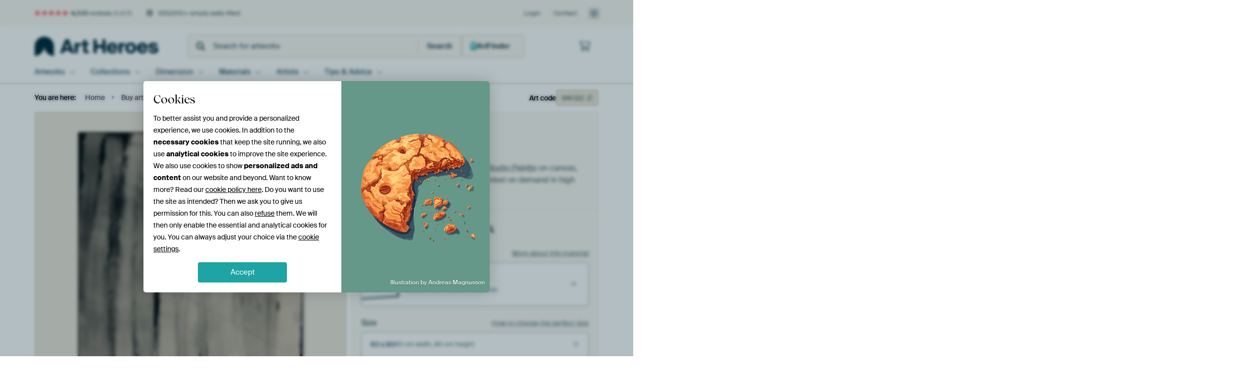

--- FILE ---
content_type: text/html; charset=utf-8
request_url: https://www.artheroes.com/en/artwork/Kyoto/840322/640?mediumId=13&size=60x80
body_size: 59036
content:
<!DOCTYPE html>
<html lang="en" data-locale="en_GB">
<head>
	<meta charset="utf-8">
	<meta http-equiv="X-UA-Compatible" content="IE=edge" />
	<meta name="theme-color" content="#ffffff" />
<link href="https://static.ohmyprints.net/min/?g=defaultCss&amp;version=24f6d801ed7ee0ba12d874012bb6095c&amp;webp=1" rel="stylesheet"><link href="https://static.ohmyprints.net/img/sprite/icons.svg?version=cd0cf2bd2954fb6078403fb0345f88d8" id="icons-sprite" rel="preload" crossorigin="anonymous" as="fetch" >
<link href="https://static.ohmyprints.net/min/?f=css%2Fexternal%2Ffontawesome%2Fall.min.css&amp;version=42ef16fea222e07a8303af55b3a45faf&amp;webp=1" rel="preload" as="style" >
<link href="https://static.ohmyprints.net/min/?f=css%2Fwadm-fonts.css&amp;version=4b8d5982bb407cdf47b303b787b5e470&amp;webp=1" rel="preload" as="style" >
<link href="https://cdn-thumbs.ohmyprints.net/1/5d997ed6945b2afac9243bb058cadb85/817x600/dynamic-size/fit/26d5691430bf1f8f6101d4e7268f0999cc9452a6ad854a80f3c7bcf3d9b6989a.jpg" rel="preload" as="image" >
<link href="https://static.ohmyprints.net/min/?f=node_modules%2F%40pqina%2Fpintura%2Fpintura.css&amp;version=c4880910bb889795fc14a6818c9b3a5e&amp;webp=1" rel="stylesheet" >
<link href="https://static.ohmyprints.net/min/?f=css%2Fcomponents%2Ftabs.css&amp;version=a82d49642d20387511e1dfe212608e04&amp;webp=1" rel="stylesheet" >
<link href="https://static.ohmyprints.net/min/?f=css%2Fcomponents%2Fconfigurator.css&amp;version=90ca88dc837493ddd91f0e13c1412e57&amp;webp=1" rel="stylesheet" >
<link href="https://static.ohmyprints.net/min/?f=css%2Fcomponents%2Freviews-summary.css&amp;version=4baa04b46d4205f836b4b287d4d020b9&amp;webp=1" rel="stylesheet" >
<link href="https://static.ohmyprints.net/min/?f=css%2Fcomponents%2Ftoggle.css&amp;version=f0ef89a91b7d3ea1448fece16f162574&amp;webp=1" rel="stylesheet" >
<link href="https://static.ohmyprints.net/min/?f=css%2Fwadm-view-artwork.css&amp;version=10aa674a29551947dc82580b6d430bdf&amp;webp=1" rel="stylesheet" >
<link href="https://static.ohmyprints.net/min/?f=css%2Fpages%2Fpdp.css&amp;version=a54a4a390b8babc40322085ffe00058f&amp;webp=1" rel="stylesheet" >
<link href="https://static.ohmyprints.net/min/?f=css%2Fcomponents%2FslideEmbla.css&amp;version=9416f56e1e2189e72f2c0a4bc9a6f000&amp;webp=1" rel="stylesheet" >
<link href="https://static.ohmyprints.net/min/?f=css%2Felements%2Favatar.css&amp;version=9f9588d50883f564b399003aa42b59a1&amp;webp=1" rel="stylesheet" >
<link href="https://static.ohmyprints.net/min/?f=css%2Fcomponents%2Flinkcard.css&amp;version=23840ddb3159d42396ef044f674e0de2&amp;webp=1" rel="stylesheet" >
<link href="https://static.ohmyprints.net/min/?f=css%2Fexternal%2Feasyzoom.css&amp;version=dc33c505667317b840592de0464f10bc&amp;webp=1" rel="stylesheet" >
<link href="https://static.ohmyprints.net/min/?f=css%2Felements%2Ffooter.css&amp;version=14d855501934d5a64fa46466b9d36250&amp;webp=1" rel="stylesheet" >
<link href="https://static.ohmyprints.net/min/?f=css%2Fwadm-fonts.css&amp;version=4b8d5982bb407cdf47b303b787b5e470&amp;webp=1" media="print" rel="stylesheet" >
<link href="https://static.ohmyprints.net/min/?f=css%2Fexternal%2Ffontawesome%2Fall.min.css&amp;version=42ef16fea222e07a8303af55b3a45faf&amp;webp=1" media="print" rel="stylesheet" >
<link href="https://static.ohmyprints.net/min/?f=css%2Fcomponents%2Fdialog.css&amp;version=dcde2285420f9aade2850dd5954b66a5&amp;webp=1" rel="stylesheet" >    <script>
        const JS_VERSION_HASH = '131afa705cdbdf4484d1ab85e2fd7332';
    </script>

    <script defer="defer" src="https://static.ohmyprints.net/js/wadm/wadm.pdp.js?version=131afa705cdbdf4484d1ab85e2fd7332"></script>
<script type="module" src="https://static.ohmyprints.net/js/wadm/module/pdp.grid.js?version=131afa705cdbdf4484d1ab85e2fd7332"></script>
<script type="module" src="https://static.ohmyprints.net/js/wadm/module/pdp.bento.artwork.js?version=131afa705cdbdf4484d1ab85e2fd7332"></script>
<script type="module" src="https://static.ohmyprints.net/js/wadm/module/pdp.artFrameGuarantee.js?version=131afa705cdbdf4484d1ab85e2fd7332"></script>
<script type="module" src="https://static.ohmyprints.net/js/wadm/module/tabs.js?version=131afa705cdbdf4484d1ab85e2fd7332"></script>
<script type="module" src="https://static.ohmyprints.net/js/wadm/module/pdp.configurator.js?version=131afa705cdbdf4484d1ab85e2fd7332"></script>
<script type="module" src="https://static.ohmyprints.net/js/wadm/module/slideEmbla.js?version=131afa705cdbdf4484d1ab85e2fd7332"></script>
<script type="module" src="https://static.ohmyprints.net/js/wadm/module/floatingCheckout.js?version=131afa705cdbdf4484d1ab85e2fd7332"></script>
<script type="module" src="https://static.ohmyprints.net/js/wadm/module/disableRightClick.js?version=131afa705cdbdf4484d1ab85e2fd7332"></script>
<script type="module" src="https://static.ohmyprints.net/js/wadm/module/jsReadmore.js?version=131afa705cdbdf4484d1ab85e2fd7332"></script>
<script type="module" src="https://static.ohmyprints.net/js/wadm/module/pdp.blocks.js?version=131afa705cdbdf4484d1ab85e2fd7332"></script>
<script type="module" src="https://static.ohmyprints.net/js/wadm/module/reviews.dialog.js?version=131afa705cdbdf4484d1ab85e2fd7332"></script>
<script defer="defer" src="https://static.ohmyprints.net/js/external/easyzoom.js?version=131afa705cdbdf4484d1ab85e2fd7332"></script>
<script defer="defer" src="https://static.ohmyprints.net/js/wadm/wadm.easyzoom.js?version=131afa705cdbdf4484d1ab85e2fd7332"></script>
<script type="module" src="https://static.ohmyprints.net/js/wadm/module/video.controller.updateSources.js?version=131afa705cdbdf4484d1ab85e2fd7332"></script>
<script type="module" src="https://static.ohmyprints.net/js/wadm/module/loading.html.js?version=131afa705cdbdf4484d1ab85e2fd7332"></script>
<script type="module" src="https://static.ohmyprints.net/js/wadm/module/dialog.js?version=131afa705cdbdf4484d1ab85e2fd7332"></script>
<script defer="defer" src="https://static.ohmyprints.net/language/global_lang_en_GB.js?version=5b678f226ad39defbe5dd57d76ad2c13"></script>
    <script>
        document.querySelectorAll('link[rel=stylesheet][media=print]').forEach(function(link) {
            if (link.sheet) {
                link.media = 'all';
                return;
            }

            link.onload = function() {
                this.media = 'all';
            };
        });
    </script>
<title>Kyoto by Studio Palette on canvas, poster, wallpaper and more</title><meta property="og:site_name" content="Art Heroes" >
<meta property="og:type" content="product" >
<meta property="og:title" content="Kyoto by Studio Palette on canvas, poster, wallpaper and more" >
<meta property="og:image" content="https://cdn-shares.ohmyprints.net/840322/eJyVUbuO2zAQ%7CBcC1%7CksvkWqT3FVijQJghR8LC3G1iMmBdsx7t%2Bz1CFInYbAzCx2Z4ZP4l2Bt8mdgAxPcsuxjmRgnNIDGSGfxkoGLRCUZbsGnCFjrWsZui7E%2BbWO2%2BTLcRmnx3rNcy3HGWrHOq68ptpoJ6IDb6RWIMEo7Xkv%2BqChawfuuLeLj9lNObyW%7CBu6lGsHBqK1geG4VVb0SSiVkrd91DQpyXvPDDMUKLBoTJBISaeAMhd6phgcf64n8n4gYZnWpeQKX6oLZzJ8f5L6WFsAd6235Xomh79pieF8vZN%7CgYmwZifqsjZEd3CBtGtM7RDNIspzyREQltHF5dY6bFFQoUcjXlDwl%2B1KBnEgS0oF6tdd4rpv2gf1bacEMy%7CN%2BH8VrbCrHqK2UnnukguWS%2BE9VSa46I3qGMWi29PtK2aXL63mj5Z%2BtBQX%2BHSvgDGWGY82Hn1tdd3q57UiWVqmX5u75Pogg1FoERt8i603SQXnOB9GCOeyTcj1YD2n3KYUldGaShFib1j7I2%2BTQC1oznoeWaRBGkPRtaQeTPJKaqrI%2Bx9NVch3.jpg" >
<meta name="description" content="Order Kyoto on canvas, poster, wallpaper and more. Quick delivery, high quality." >
<meta property="og:description" content="Order Kyoto on canvas, poster, wallpaper and more. Quick delivery, high quality." >
<meta property="og:price:amount" content="198" >
<meta property="og:price:currency" content="EUR" >
<meta property="og:availability" content="instock" >
<meta property="og:image:width" content="1200" >
<meta property="og:image:height" content="630" >
<meta name="twitter:card" content="photo" >
<meta property="og:url" content="https://www.artheroes.com/en/artwork/Kyoto/840322" >
<meta name="twitter:url" content="https://www.artheroes.com/en/artwork/Kyoto/840322" >
<meta name="twitter:title" content="Kyoto by Studio Palette on canvas, poster, wallpaper and more" >
<meta name="twitter:image" content="https://cdn-shares.ohmyprints.net/840322/eJyVUbuO2zAQ%7CBcC1%7CksvkWqT3FVijQJghR8LC3G1iMmBdsx7t%2Bz1CFInYbAzCx2Z4ZP4l2Bt8mdgAxPcsuxjmRgnNIDGSGfxkoGLRCUZbsGnCFjrWsZui7E%2BbWO2%2BTLcRmnx3rNcy3HGWrHOq68ptpoJ6IDb6RWIMEo7Xkv%2BqChawfuuLeLj9lNObyW%7CBu6lGsHBqK1geG4VVb0SSiVkrd91DQpyXvPDDMUKLBoTJBISaeAMhd6phgcf64n8n4gYZnWpeQKX6oLZzJ8f5L6WFsAd6235Xomh79pieF8vZN%7CgYmwZifqsjZEd3CBtGtM7RDNIspzyREQltHF5dY6bFFQoUcjXlDwl%2B1KBnEgS0oF6tdd4rpv2gf1bacEMy%7CN%2BH8VrbCrHqK2UnnukguWS%2BE9VSa46I3qGMWi29PtK2aXL63mj5Z%2BtBQX%2BHSvgDGWGY82Hn1tdd3q57UiWVqmX5u75Pogg1FoERt8i603SQXnOB9GCOeyTcj1YD2n3KYUldGaShFib1j7I2%2BTQC1oznoeWaRBGkPRtaQeTPJKaqrI%2Bx9NVch3.jpg" >
<meta name="viewport" content="width=device-width, user-scalable=no, minimum-scale=1.0, maximum-scale=1.0" >
    <meta name="theme-color" media="(prefers-color-scheme: light)" content="#FCF8F2">
    <meta name="theme-color" media="(prefers-color-scheme: dark)" content="#002835">
    <link rel="icon" href="https://static.ohmyprints.net/favicon-artheroes.svg" type="image/svg+xml">
    <link rel="shortcut icon" href="https://static.ohmyprints.net/favicon-artheroes.ico" type="image/x-icon" />
    <link rel="apple-touch-icon" href="https://static.ohmyprints.net/apple-touch-icon-artheroes.png">
    <link rel="mask-icon" href="https://static.ohmyprints.net/safari-pinned-tab-artheroes.svg">

    <script> var global_path="";  var global_location="|index|640|en|Kyoto";  global_location = global_location.split('|').join('/');  var global_ulang="";  var global_locale="en_GB";  var global_token="Kwx1wZ+auCKW5Fu5wdH4kK1wT2B3l5OchjhmjxtCiNg=";  var global_usertype=0;  var global_site_section="main";  var global_baseurl = "https://www.artheroes.com"; const global_static_cdn_baseurl = "https://static.ohmyprints.net/"; const global_static_baseurl = "https://static.ohmyprints.net/"; var global_currentdomain = "artheroes.com"; var scoped_search = null;</script>
<link rel="canonical" href="https://www.artheroes.com/en/artwork/Kyoto/840322" />
    		<script>window.dataLayer = window.dataLayer || [];window.dataLayer.push({"siteLocale":"en_GB"});window.dataLayer.push({"siteLanguageCode":"en"});window.dataLayer.push({"siteCountryCode":"GB"});window.dataLayer.push({"siteSection":"main"});window.dataLayer.push({"pageType":"productDetail"});window.dataLayer.push({"ecommerce":null});window.dataLayer.push({"event":"view_item","ecommerce":{"items":[{"item_id":"GB840322","item_name":"Kyoto","quantity":1,"price":163.46}],"currency":"EUR","value":163.46}});window.dataLayer.push({"isSpider":true});</script>		<script>
            const consentListeners = [];
            /**
             *   Called from GTM template to set callback to be executed when user consent is provided.
             *   @param {function} callback to execute on user consent
             */
            window.cookieConsentListner = (callback) => {
                consentListeners.push(callback);
            };
            </script>
			<!-- Google Tag Manager -->
			<script>(function(w,d,s,l,i){w[l]=w[l]||[];w[l].push({'gtm.start':
				new Date().getTime(),event:'gtm.js'});var f=d.getElementsByTagName(s)[0],
				j=d.createElement(s),dl=l!='dataLayer'?'&l='+l:'';j.async=true;j.src=
				'https://www.googletagmanager.com/gtm.js?id='+i+dl;f.parentNode.insertBefore(j,f);
			})(window,document,'script','dataLayer','GTM-KLG8Q8N');</script>
			<!-- End Google Tag Manager -->	    <script type="application/ld+json">[{"@context":"https:\/\/schema.org","@type":"WebSite","url":"https:\/\/www.artheroes.com","potentialAction":{"@type":"SearchAction","target":"https:\/\/www.artheroes.com\/en\/Search\/98\/search?query={search_term_string}","query-input":"required name=search_term_string"},"@id":"https:\/\/www.artheroes.com#webSite"},{"@context":"https:\/\/schema.org","@type":"Organization","name":"Art Heroes","logo":{"@type":"ImageObject","url":"https:\/\/static.ohmyprints.net\/img\/artheroes-logo-2x.png"},"legalName":"We Make It Work B.V.","email":"info@artheroes.com","url":"https:\/\/www.artheroes.com","address":{"@type":"PostalAddress","addressCountry":{"@type":"Country","name":"Netherlands"},"addressRegion":"Noord-Holland","postalCode":"2031 AZ","streetAddress":"Bingerweg 8","addressLocality":"Haarlem"},"contactPoint":{"@type":"ContactPoint","telephone":"+31 (0)23 205 22 44","contactType":"customer service","hoursAvailable":"['Mo-Fri 09:00-15:00']","availableLanguage":[{"@type":"Language","name":"English"}]},"sameAs":["https:\/\/www.instagram.com\/artheroescom\/","https:\/\/www.pinterest.com\/ArtHeroesCom\/","https:\/\/www.facebook.com\/ArtHeroesCom","https:\/\/x.com\/ArtHeroes_com"],"@id":"https:\/\/www.artheroes.com#organization"},{"@context":"https:\/\/schema.org","@type":"WebPage","isPartOf":"https:\/\/www.artheroes.com#webSite","mainEntity":{"@type":"Product","name":"Kyoto by Studio Palette","description":"Buy this artwork on canvas, ArtFrame, poster and wallpaper. Printed on demand in high quality.","image":[{"@type":"ImageObject","contentUrl":"https:\/\/cdn-thumbs.ohmyprints.net\/1\/5d997ed6945b2afac9243bb058cadb85\/817x600\/thumbnail\/fit.jpg"}],"width":{"@type":"QuantitativeValue","value":"60","unitText":"cm"},"height":{"@type":"QuantitativeValue","value":"80","unitText":"cm"},"brand":{"@type":"Brand","name":"Art Heroes"},"category":"Home & Garden > Decor > Artwork > Posters, Prints, & Visual Artwork","sku":"GB840322M13S60x80","mpn":"GB840322M13S60x80","offers":{"@type":"Offer","seller":"Art Heroes \/ Studio Palette","itemCondition":"https:\/\/schema.org\/NewCondition","availability":"https:\/\/schema.org\/InStock","priceCurrency":"EUR","shippingDetails":{"@type":"OfferShippingDetails","shippingRate":{"@type":"MonetaryAmount","currency":"EUR","value":24}},"url":"https:\/\/www.artheroes.com\/en\/artwork\/Kyoto\/840322?mediumId=13&amp;size=60x80","price":198,"priceSpecification":[{"@type":"UnitPriceSpecification","priceCurrency":"EUR","price":198,"priceType":"https:\/\/schema.org\/ListPrice"}]},"@id":"https:\/\/www.artheroes.com\/product#840322"},"breadcrumb":{"@type":"BreadcrumbList","itemListElement":[{"@type":"ListItem","name":"Home","position":1,"item":"https:\/\/www.artheroes.com\/en"},{"@type":"ListItem","name":"Buy artworks","position":2,"item":"https:\/\/www.artheroes.com\/en\/Buy-artworks\/9"},{"@type":"ListItem","name":"Kyoto","position":3,"item":"https:\/\/www.artheroes.com\/en\/artwork\/Kyoto\/840322\/640"}]},"@id":"https:\/\/www.artheroes.com#webPage"}]</script></head>
<body class="site page-640 site-header-b-variant en is-pdp ">
	<!-- Google Tag Manager (noscript) -->
			<noscript><iframe src="https://www.googletagmanager.com/ns.html?id=GTM-KLG8Q8N" height="0" width="0" style="display:none;visibility:hidden"></iframe></noscript>
			<!-- End Google Tag Manager (noscript) -->

<div class="container container-full header">
    
    
    
    <div class="trust">
        <div class="container">
            <div class="row">
                <div class="col-md-12">
                    <ul>
                        
                        <li class="hidden-xs hidden-sm"><a href="https://www.artheroes.com/en/how-does-it-work/reviews-art-heroes-3057" class="nounderline"><i class="fa-solid fa-star"></i><i class="fa-solid fa-star"></i><i class="fa-solid fa-star"></i><i class="fa-solid fa-star"></i><i class="fa-solid fa-star"></i> <span class="review-total">4,531</span> reviews <span class="review-score">(4.8/5)</span></a></li>
                        <li class="visible-xs visible-sm">
                            
                            
                                
                                    <a href="https://www.artheroes.com/en/how-does-it-work/reviews-art-heroes-3057" class="nounderline">
                                        <i class="fa-solid fa-star"></i><i class="fa-solid fa-star"></i><i class="fa-solid fa-star"></i><i class="fa-solid fa-star"></i><i class="fa-solid fa-star"></i> 4.8/5
                                    </a>
                        </li>
                        <li><i class="hidden-xs fa-light fa-block-brick"></i> 350,000+ empty walls filled</li>
                        
                    </ul>
                    
                    <ul class="service hidden-xs">
                        
                        <li class="account"><a href="https://www.artheroes.com/en/Login/36" rel="nofollow" title="Login">Login</a></li>
                        
                        
                        
                        <li>
                            <a href="https://www.artheroes.com/en/get-in-touch-art-heroes-4412">Contact</a>
                        </li>
                        <li class="country">
                            <span class="country-GB" data-toggle="modal" data-target="#language-preference-modal"></span>
                        </li>
                    </ul>
                    
                </div>
            </div>
        </div>
    </div>
    <nav class="primary-navigation">
        <div class="main-nav">
            <div class="container">
                <div class="row">
                    <div class="col-md-12">
                        <ul>
                            <li class="icon subtitle menu visible-xs">
                                <label for="primary-menu">
                                    <i class="fas fa-bars"></i><span>Menu</span>
                                </label>
                            </li>
                            <li class="site-logo"><a href="https://www.artheroes.com/en" title="Art Heroes"><span>Art Heroes</span></a></li>
                            
                            
                            <li class="search hidden-xs">
                                
                <form class="autocomplete-search navbar-form navbar-left wadm-search wide" enctype="application/x-www-form-urlencoded" action="https://www.artheroes.com/index/98/en/Search/search" method="GET" role="search">
                    <div class="search-form">
                        <span class="fa fa-search"></span>
                        <input class="form-control search" value="" name="query" type="search" placeholder="Search for artworks" data-token-source="/search/autocomplete" data-query-template="?query=%QUERY" autocomplete="off" />
                        <button type="button" class="close"><span class="fa fa-times-circle"></span></button>
                    </div>
                    <div class="actions">
                        
                        <button type="submit"><span class="fa fa-search"></span> <span class="helper-text">Search</span></button>
                    </div>
                </form>
            
                                
                                <a href="https://www.artheroes.com/en/ArtFinder/671" class="search-artfinder search-artfinder--questions">
                                    <i class="wadm-app-icon wadm-app-icon--artfinder">
                                        <svg
    class="wadm-icon"
    preserveAspectRatio="xMinYMin meet"
    x="0"
    y="0"
             aria-hidden="true"     role="img"
>
        <use href="#general-artfinder"></use>
</svg>

                                    </i>
                                    <span>ArtFinder</span>
                                </a>
                                
                                
                            </li>
                            
                            <li class="trust thuiswinkel"><a href="https://www.thuiswinkel.org/leden/werk-aan-de-muur/certificaat" target="_blank" rel="nofollow noreferrer">Home Shopping Guarantee</a></li>
                            <li class="trust trustedshops"><a href="https://www.trustedshops.de/bewertung/info_XDB99B5D7D89F9610BA4D8111A7D6CFAC.html" target="_blank" rel="nofollow noreferrer">Trusted Shops</a></li>
                            
                            
                            
                            
                            
                            
                            
                            
                            
                            <li class="icon has-badge wishlist"></li>
                            
                            <li class="icon has-badge cart"><a href="https://www.artheroes.com/index/103/en/Place-your-order/user/orderStage/0" class="shoppingcart" title="Shopping cart"><span class="fal fa-shopping-cart"></span></a></li>
                            
                        </ul>
                    </div>
                </div>

                
                <div class="row mobile-search visible-xs">
                    
                <form class="autocomplete-search navbar-form navbar-left wadm-search wide" enctype="application/x-www-form-urlencoded" action="https://www.artheroes.com/index/98/en/Search/search" method="GET" role="search">
                    <div class="search-form">
                        <span class="fa fa-search"></span>
                        <input class="form-control search" value="" name="query" type="search" placeholder="Search for artworks" data-token-source="/search/autocomplete" data-query-template="?query=%QUERY" autocomplete="off" />
                        <button type="button" class="close"><span class="fa fa-times-circle"></span></button>
                    </div>
                    <div class="actions">
                        
                        <button type="submit"><span class="fa fa-search"></span> <span class="helper-text">Search</span></button>
                    </div>
                </form>
            
                    <a href="https://www.artheroes.com/en/ArtFinder/671" class="search-artfinder search-artfinder--questions">
                        <i class="wadm-app-icon wadm-app-icon--artfinder">
                            <svg
    class="wadm-icon"
    preserveAspectRatio="xMinYMin meet"
    x="0"
    y="0"
             aria-hidden="true"     role="img"
>
        <use href="#general-artfinder"></use>
</svg>

                        </i>
                        <span>ArtFinder</span>
                    </a>
                    
                </div>
                
            </div>
        </div>
        <input type="checkbox" id="primary-menu">
        
        <div class="menu-nav loading">
            <label for="primary-menu" class="nav-close">
                <i class="fal fa-times"></i>
            </label>
            <div class="container">
                <div class="row">
                    <div class="col-md-12">
                        
                        <ul>
    <li class="visible-xs site-logo">
        <a href="https://www.artheroes.com/en" title="Art Heroes">Art Heroes</a>
    </li>
        

<li>
    <input type="checkbox" name="toplevel-menu-items" id="kunstwerken"/>
            <a href="https://www.artheroes.com/en/Buy-artworks/9" class="open-menu">
            <label for="kunstwerken">Artworks</label>
        </a>
    
    <div class="submenu">
        <div class="container">

                            
    <ul class="highlight">
        <li class="visible-xs header">
    <label for="kunstwerken" class="nav-back">
        <i class="fal fa-angle-left"></i>
    </label>
    Bestsellers
</li>
        
                
            
        <li><a href="https://www.artheroes.com/en/All-artworks/649">All artworks</a></li>
        
                
                                    
            
        <li><a href="https://www.artheroes.com/en/collection/bestsellers/315">Bestsellers</a></li>
        
                
                
            
        <li><a href="https://www.artheroes.com/en/New-in-our-collection/111">New in the collection</a></li>
        
                
                
            
        <li><a href="https://www.artheroes.com/en/Upload-your-own-photo/615">Your own photo</a></li>
        
            </ul>
                            
    
<ul>
    <li>
        <input type="checkbox" name="art-style-menu-items" id="art-style" />
<a href="https://www.artheroes.com/en/collection/style/163" class="open-menu">
    <label for="art-style">Art style</label>
</a>
        <div class="sub-submenu">
            <ul class="columns-1">
                <li class="visible-xs header">
    <label for="art-style" class="nav-back">
        <i class="fal fa-angle-left"></i>
    </label>
    Art style
</li>
                    
                                    
            
        <li><a href="https://www.artheroes.com/en/collection/photography/166">Photography</a></li>
        
                
                                    
            
        <li><a href="https://www.artheroes.com/en/collection/paintings/167">Paintings</a></li>
        
                
                                    
            
        <li><a href="https://www.artheroes.com/en/collection/digital-art/168">Digital art</a></li>
        
                
                                    
            
        <li><a href="https://www.artheroes.com/en/collection/collage/171">Collage</a></li>
        
                
                                    
            
        <li><a href="https://www.artheroes.com/en/collection/illustrations/169">Illustrations</a></li>
        
                
                                    
            
        <li><a href="https://www.artheroes.com/en/collection/drawings/170">Drawings</a></li>
        
                        </ul>
        </div>
    </li>
</ul>
                            
    
<ul>
    <li>
        <input type="checkbox" name="colour-menu-items" id="colour" />
<a href="https://www.artheroes.com/en/collection/colour-trends/164" class="open-menu">
    <label for="colour">Colour</label>
</a>
        <div class="sub-submenu">
            <div class="colors">
                <ul class="columns-4">
                    <li class="visible-xs header">
    <label for="colour" class="nav-back">
        <i class="fal fa-angle-left"></i>
    </label>
    Colour
</li>
                                                                                                <li class="option"><a href="https://www.artheroes.com/en/collection/black/1368"><span style="background-color: #000000;"></span>Black</a></li>
                                                                                                                        <li class="option"><a href="https://www.artheroes.com/en/collection/red/187"><span style="background-color: #c80e0e;"></span>Red</a></li>
                                                                                                                        <li class="option"><a href="https://www.artheroes.com/en/collection/blue/184"><span style="background-color: #0d2482;"></span>Blue</a></li>
                                                                                                                        <li class="option"><a href="https://www.artheroes.com/en/collection/green/188"><span style="background-color: #abd9ab;"></span>Green</a></li>
                                                                                                                        <li class="option"><a href="https://www.artheroes.com/en/collection/yellow/185"><span style="background-color: #f8dc6a;"></span>Yellow</a></li>
                                                                                                                        <li class="option"><a href="https://www.artheroes.com/en/collection/white/1285"><span style="background-color: #ffffff;"></span>White</a></li>
                                                                                                                        <li class="option"><a href="https://www.artheroes.com/en/collection/orange/186"><span style="background-color: #f29e54;"></span>Orange</a></li>
                                                                                                                        <li class="option"><a href="https://www.artheroes.com/en/collection/pink/1369"><span style="background-color: #ed7eb9;"></span>Pink</a></li>
                                                            </ul>
                <ul>
                    <li><a href="https://www.artheroes.com/en/collection/colour-trends/164">All colours</a></li>
                </ul>
            </div>
        </div>
    </li>
</ul>
                            
    
<ul>
    <li>
        <input type="checkbox" name="sizes-menu-items" id="sizes" />
<a href="https://www.artheroes.com/en/collection/vibes/1733" class="open-menu">
    <label for="sizes">Moods</label>
</a>
        <div class="sub-submenu">
            <ul class="columns-1">
                <li class="visible-xs header">
    <label for="sizes" class="nav-back">
        <i class="fal fa-angle-left"></i>
    </label>
    Moods
</li>
                    
                                    
            
        <li><a href="https://www.artheroes.com/en/collection/serene-peace/1753">Peaceful</a></li>
        
                
                                    
            
        <li><a href="https://www.artheroes.com/en/collection/vibrant-colors/1764">Vibrant</a></li>
        
                
                                    
            
        <li><a href="https://www.artheroes.com/en/collection/dreamy-escapes/1755">Dreamy</a></li>
        
                
                                    
            
        <li><a href="https://www.artheroes.com/en/collection/mysterious-spheres/1754">Mysterious</a></li>
        
                
                                    
            
        <li><a href="https://www.artheroes.com/en/collection/powerful-expression/1756">Powerful</a></li>
        
                
                                    
            
        <li><a href="https://www.artheroes.com/en/collection/whimsical-wonders/1758">Whimsical</a></li>
        
                
                                    
            
        <li><a href="https://www.artheroes.com/en/collection/nostalgic-memories/1761">Nostalgic</a></li>
        
                
                                    
            
        <li><a href="https://www.artheroes.com/en/collection/elegant-expressions/1763">Elegant</a></li>
        
                        </ul>
        </div>
    </li>
</ul>
                            
    
<ul>
    <li>
        <input type="checkbox" name="materials-menu-items" id="materials" />
<a href="https://www.artheroes.com/en/materials-2847" class="open-menu">
    <label for="materials">Materials</label>
</a>
        <div class="sub-submenu">
            <ul class="columns-1">
                <li class="visible-xs header">
    <label for="materials" class="nav-back">
        <i class="fal fa-angle-left"></i>
    </label>
    Materials
</li>
                    
                
            
        <li><a href="https://www.artheroes.com/en/All-artworks/649?mediumId=13">ArtFrame</a></li>
        
                
                
            
        <li><a href="https://www.artheroes.com/en/All-artworks/649?mediumId=12">Wallpaper</a></li>
        
                
                
            
        <li><a href="https://www.artheroes.com/en/All-artworks/649?mediumId=1">Canvas</a></li>
        
                
                
            
        <li><a href="https://www.artheroes.com/en/All-artworks/649?mediumId=3">Photo prints</a></li>
        
                        </ul>
        </div>
    </li>
</ul>
                    </div>
    </div>
</li>
    

<li>
    <input type="checkbox" name="toplevel-menu-items" id="collections"/>
            <a href="https://www.artheroes.com/en/Buy-artworks/9" class="open-menu">
            <label for="collections">Collections</label>
        </a>
    
    <div class="submenu">
        <div class="container">

                            
    <ul class="highlight">
        <li class="visible-xs header">
    <label for="collections" class="nav-back">
        <i class="fal fa-angle-left"></i>
    </label>
    Collections
</li>
        
                
            
        <li><a href="https://www.artheroes.com/en/Buy-artworks/9">All collections</a></li>
        
                
                
            
        <li><a href="https://www.artheroes.com/en/All-artworks/649">All artworks</a></li>
        
                
                                    
            
        <li><a href="https://www.artheroes.com/en/collection/trendcollections-art-heroes/330">Trends</a></li>
        
                
                                    
            
        <li><a href="https://www.artheroes.com/en/collection/room-collections/165">Collections by room</a></li>
        
            </ul>
                            
    
<ul>
    <li>
        <input type="checkbox" name="popular-menu-items" id="popular" />
<a href="https://www.artheroes.com/en/Buy-artworks/9" class="open-menu">
    <label for="popular">Popular</label>
</a>
        <div class="sub-submenu">
            <ul class="columns-1">
                <li class="visible-xs header">
    <label for="popular" class="nav-back">
        <i class="fal fa-angle-left"></i>
    </label>
    Popular
</li>
                <li><a href="https://www.artheroes.com/en/collection/pop-art/174">Pop art</a></li><li><a href="https://www.artheroes.com/en/collection/porsche/565">Porsche</a></li><li><a href="https://www.artheroes.com/en/collection/highland-cows/323">Scottish Highlanders</a></li><li><a href="https://www.artheroes.com/en/collection/cows/13">Cows</a></li><li><a href="https://www.artheroes.com/en/collection/serene-peace/1753">Serene Peace</a></li><li><a href="https://www.artheroes.com/en/collection/contemporary/182">Contemporary</a></li>
            </ul>
        </div>
    </li>
</ul>
                            
    
<ul>
    <li>
        <input type="checkbox" name="theme-menu-items" id="theme" />
<a href="https://www.artheroes.com/en/Buy-artworks/9" class="open-menu">
    <label for="theme">Themes</label>
</a>
        <div class="sub-submenu">
            <ul class="columns-2">
                <li class="visible-xs header">
    <label for="theme" class="nav-back">
        <i class="fal fa-angle-left"></i>
    </label>
    Themes
</li>
                    
                                    
            
        <li><a href="https://www.artheroes.com/en/collection/architecture-art/153">Architecture</a></li>
        
                
                                    
            
        <li><a href="https://www.artheroes.com/en/collection/people/307">People</a></li>
        
                
                                    
            
        <li><a href="https://www.artheroes.com/en/collection/flowers-prints/73">Flowers</a></li>
        
                
                                    
            
        <li><a href="https://www.artheroes.com/en/collection/plants-wall-art/1565">Plants</a></li>
        
                
                                    
            
        <li><a href="https://www.artheroes.com/en/collection/nature-weather-wall-art/101">Nature &amp; Weather</a></li>
        
                
                                    
            
        <li><a href="https://www.artheroes.com/en/collection/animals-wall-art/12">Animals</a></li>
        
                
                                    
            
        <li><a href="https://www.artheroes.com/en/collection/sports-and-hobbies/84">Sports &amp; Hobbies</a></li>
        
                
                                    
            
        <li><a href="https://www.artheroes.com/en/collection/countries-travel/39">Countries &amp; Travel</a></li>
        
                
                                    
            
        <li><a href="https://www.artheroes.com/en/collection/cities-wall-art/1">Cities</a></li>
        
                
                                    
            
        <li><a href="https://www.artheroes.com/en/collection/seasons-wall-art/113">Seasons</a></li>
        
                
                                    
            
        <li><a href="https://www.artheroes.com/en/collection/landscape-wall-art/30">Landscapes</a></li>
        
                
                                    
            
        <li><a href="https://www.artheroes.com/en/collection/transport-wall-art/144">Transport</a></li>
        
                
                
            
        <li><a href="https://www.artheroes.com/en/Buy-artworks/9">More themes</a></li>
        
                        </ul>
        </div>
    </li>
</ul>
                            
    
<ul>
    <li>
        <input type="checkbox" name="living-styles-menu-items" id="living-styles" />
<a href="https://www.artheroes.com/en/collection/interior-styles/1282" class="open-menu">
    <label for="living-styles">Interior styles</label>
</a>
        <div class="sub-submenu">
            <ul class="columns-0">
                <li class="visible-xs header">
    <label for="living-styles" class="nav-back">
        <i class="fal fa-angle-left"></i>
    </label>
    Interior styles
</li>
                    
                                    
            
        <li><a href="https://www.artheroes.com/en/collection/living-style-classic/1265">Classical</a></li>
        
                
                                    
            
        <li><a href="https://www.artheroes.com/en/collection/vintage-living-style/333">Vintage</a></li>
        
                
                                    
            
        <li><a href="https://www.artheroes.com/en/collection/living-style-industrial/344">Industrial</a></li>
        
                
                                    
            
        <li><a href="https://www.artheroes.com/en/collection/residential-style-rural/1054">Rural</a></li>
        
                
                                    
            
        <li><a href="https://www.artheroes.com/en/collection/living-style-basic/1266">Basic</a></li>
        
                
                                    
            
        <li><a href="https://www.artheroes.com/en/collection/living-style-design/1267">Design</a></li>
        
                        </ul>
        </div>
    </li>
</ul>
                    </div>
    </div>
</li>
    

<li>
    <input type="checkbox" name="toplevel-menu-items" id="afmeting"/>
            <a href="https://www.artheroes.com/en/All-artworks/649" class="open-menu">
            <label for="afmeting">Dimension</label>
        </a>
    
    <div class="submenu">
        <div class="container">

                            
    
<ul>
    <li>
        <input type="checkbox" name="landscape-menu-items" id="landscape" />
<a href="https://www.artheroes.com/en/All-artworks/649?aspect=landscape" class="open-menu">
    <label for="landscape">Landscape artworks</label>
</a>
        <div class="sub-submenu">
            <ul class="columns-1">
                <li class="visible-xs header">
    <label for="landscape" class="nav-back">
        <i class="fal fa-angle-left"></i>
    </label>
    Landscape artworks
</li>
                    
                
            
        <li><a href="https://www.artheroes.com/en/All-artworks/649?aspect=landscape&amp;artSize=small">Small <small>Around 50x30</small></a></li>
        
                
                
            
        <li><a href="https://www.artheroes.com/en/All-artworks/649?aspect=landscape&amp;artSize=medium">Medium <small>Around 75x50</small></a></li>
        
                
                
            
        <li><a href="https://www.artheroes.com/en/All-artworks/649?aspect=landscape&amp;artSize=large">Large <small>Rond de 120x80</small></a></li>
        
                
                
            
        <li><a href="https://www.artheroes.com/en/All-artworks/649?aspect=landscape&amp;artSize=xlarge">Extra large <small>Around 180x120</small></a></li>
        
                
                
            
        <li><a href="https://www.artheroes.com/en/All-artworks/649?aspect=landscape">All landscape artworks</a></li>
        
                        </ul>
        </div>
    </li>
</ul>
                            
    
<ul>
    <li>
        <input type="checkbox" name="portrait-menu-items" id="portrait" />
<a href="https://www.artheroes.com/en/All-artworks/649?aspect=portrait" class="open-menu">
    <label for="portrait">Portrait artworks</label>
</a>
        <div class="sub-submenu">
            <ul class="columns-1">
                <li class="visible-xs header">
    <label for="portrait" class="nav-back">
        <i class="fal fa-angle-left"></i>
    </label>
    Portrait artworks
</li>
                    
                
            
        <li><a href="https://www.artheroes.com/en/All-artworks/649?aspect=portrait&amp;artSize=small">Small <small>Around 30x50</small></a></li>
        
                
                
            
        <li><a href="https://www.artheroes.com/en/All-artworks/649?aspect=portrait&amp;artSize=medium">Medium <small>Around 50x75</small></a></li>
        
                
                
            
        <li><a href="https://www.artheroes.com/en/All-artworks/649?aspect=portrait&amp;artSize=large">Large <small>Around 80x120</small></a></li>
        
                
                
            
        <li><a href="https://www.artheroes.com/en/All-artworks/649?aspect=portrait&amp;artSize=xlarge">Extra large <small>Around 120x180</small></a></li>
        
                
                
            
        <li><a href="https://www.artheroes.com/en/All-artworks/649?aspect=portrait">All portrait artworks</a></li>
        
                        </ul>
        </div>
    </li>
</ul>
                            
    
<ul>
    <li>
        <input type="checkbox" name="square-menu-items" id="square" />
<a href="https://www.artheroes.com/en/All-artworks/649?aspect=square" class="open-menu">
    <label for="square">Square artworks</label>
</a>
        <div class="sub-submenu">
            <ul class="columns-1">
                <li class="visible-xs header">
    <label for="square" class="nav-back">
        <i class="fal fa-angle-left"></i>
    </label>
    Square artworks
</li>
                    
                
            
        <li><a href="https://www.artheroes.com/en/All-artworks/649?aspect=square&amp;artSize=small">Small <small>Around 40x40</small></a></li>
        
                
                
            
        <li><a href="https://www.artheroes.com/en/All-artworks/649?aspect=square&amp;artSize=medium">Medium <small>Around 60x60</small></a></li>
        
                
                
            
        <li><a href="https://www.artheroes.com/en/All-artworks/649?aspect=square&amp;artSize=large">Large <small>Around 100x100</small></a></li>
        
                
                
            
        <li><a href="https://www.artheroes.com/en/All-artworks/649?aspect=square&amp;artSize=xlarge">Extra large <small>Around 140x140</small></a></li>
        
                
                
            
        <li><a href="https://www.artheroes.com/en/All-artworks/649?aspect=square">All square artworks</a></li>
        
                        </ul>
        </div>
    </li>
</ul>
                            
    
<ul>
    <li>
        <input type="checkbox" name="panorama-menu-items" id="panorama" />
<a href="https://www.artheroes.com/en/All-artworks/649?aspect=panorama" class="open-menu">
    <label for="panorama">Panoramic artworks</label>
</a>
        <div class="sub-submenu">
            <ul class="columns-1">
                <li class="visible-xs header">
    <label for="panorama" class="nav-back">
        <i class="fal fa-angle-left"></i>
    </label>
    Panoramic artworks
</li>
                    
                
            
        <li><a href="https://www.artheroes.com/en/All-artworks/649?aspect=panorama&amp;artSize=small">Small <small>Around 70x20</small></a></li>
        
                
                
            
        <li><a href="https://www.artheroes.com/en/All-artworks/649?aspect=panorama&amp;artSize=medium">Medium <small>Around 90x40</small></a></li>
        
                
                
            
        <li><a href="https://www.artheroes.com/en/All-artworks/649?aspect=panorama&amp;artSize=large">Large <small>Around 135x70</small></a></li>
        
                
                
            
        <li><a href="https://www.artheroes.com/en/All-artworks/649?aspect=panorama&amp;artSize=xlarge">Extra large <small>Around 200x100</small></a></li>
        
                
                
            
        <li><a href="https://www.artheroes.com/en/All-artworks/649?aspect=panorama">All panoramic artworks</a></li>
        
                        </ul>
        </div>
    </li>
</ul>
                    </div>
    </div>
</li>
    

<li>
    <input type="checkbox" name="toplevel-menu-items" id="materials-2"/>
            <a href="https://www.artheroes.com/en/materials-2847" class="open-menu">
            <label for="materials-2">Materials</label>
        </a>
    
    <div class="submenu">
        <div class="container">

                            
    <ul class="highlight">
        <li class="visible-xs header">
    <label for="materials-2" class="nav-back">
        <i class="fal fa-angle-left"></i>
    </label>
    Materials
</li>
        
                                    
            
        <li><a href="https://www.artheroes.com/en/materials/compare-all-materials-317575">Compare all materials</a></li>
        
                
                                    
            
        <li><a href="https://www.artheroes.com/en/materials/materials-advisor-10669095">Material Advisor</a></li>
        
                
                                    
            
        <li><a href="https://www.artheroes.com/en/materials-artists/art-frame-247920">Discover ArtFrame</a></li>
        
            </ul>
                            
    
<ul>
    <li>
        <input type="checkbox" name="materials-4-menu-items" id="materials-4" />
<a href="https://www.artheroes.com/en/materials-2847" class="open-menu">
    <label for="materials-4">Materials</label>
</a>
        <div class="sub-submenu">
            <ul class="columns-2">
                <li class="visible-xs header">
    <label for="materials-4" class="nav-back">
        <i class="fal fa-angle-left"></i>
    </label>
    Materials
</li>
                    
                                    
            
        <li><a href="https://www.artheroes.com/en/materials-artists/art-frame-247920">ArtFrame</a></li>
        
                
                                    
            
        <li><a href="https://www.artheroes.com/en/materials/canvas-100087">Canvas</a></li>
        
                
                                    
            
        <li><a href="https://www.artheroes.com/en/materials/photo-prints-posters-122815">Posters</a></li>
        
                
                                    
            
        <li><a href="https://www.artheroes.com/en/materials/wallpaper-100837">Wallpaper</a></li>
        
                
                                    
            
        <li><a href="https://www.artheroes.com/en/materials-2847">All materials</a></li>
        
                        </ul>
        </div>
    </li>
</ul>
                            
    
<ul>
    <li>
        <input type="checkbox" name="characteristics-menu-items" id="characteristics" />
<a href="https://www.artheroes.com/en/materials/material-properties-6441132" class="open-menu">
    <label for="characteristics">Properties</label>
</a>
        <div class="sub-submenu">
            <ul class="columns-1">
                <li class="visible-xs header">
    <label for="characteristics" class="nav-back">
        <i class="fal fa-angle-left"></i>
    </label>
    Properties
</li>
                    
                
            
        <li><a href="https://www.artheroes.com/en/materials/material-properties-6441132?filterMedia=acoustics">Acoustics</a></li>
        
                
                
            
        <li><a href="https://www.artheroes.com/en/materials/material-properties-6441132?filterMedia=changeable">Changeable</a></li>
        
                
                
            
        <li><a href="https://www.artheroes.com/en/materials/material-properties-6441132?filterMedia=framed">Framed</a></li>
        
                
                
            
        <li><a href="https://www.artheroes.com/en/materials/material-properties-6441132?filterMedia=wallfilling">Wall filling</a></li>
        
                        </ul>
        </div>
    </li>
</ul>
                    </div>
    </div>
</li>
    

<li>
    <input type="checkbox" name="toplevel-menu-items" id="artists"/>
            <a href="https://www.artheroes.com/en/All-Artists/386" class="open-menu">
            <label for="artists">Artists</label>
        </a>
    
    <div class="submenu">
        <div class="container">

                            
    <ul class="highlight">
        <li class="visible-xs header">
    <label for="artists" class="nav-back">
        <i class="fal fa-angle-left"></i>
    </label>
    Artists
</li>
        
                                    
            
        <li><a href="https://www.artheroes.com/en/how-does-it-work/about-the-artists-4575441">About the artists</a></li>
        
                
                
            
        <li><a href="https://www.artheroes.com/en/All-Artists/386">All artists</a></li>
        
                
                
            
        <li><a href="https://www.artheroes.com/en/Artists/18">Featured artists</a></li>
        
                
                                    
            
        <li><a href="https://www.artheroes.com/en/collection/old-masters/306">Old masters</a></li>
        
                
                                    
                        
        
        <li><a href="https://www.artheroes.com/en/sell-your-art-105">Sell your own work?</a></li>
        
                    
            </ul>
                            
    
<ul>
    <li>
        <input type="checkbox" name="trending-artists-menu-items" id="trending-artists" />
<a href="https://www.artheroes.com/en/Artists/18" class="open-menu">
    <label for="trending-artists">Trending artists</label>
</a>
        <div class="sub-submenu">
            <ul class="columns-2">
                <li class="visible-xs header">
    <label for="trending-artists" class="nav-back">
        <i class="fal fa-angle-left"></i>
    </label>
    Trending artists
</li>
                <li><a href="https://www.artheroes.com/en/artist/RAR-KRAMER-Visual-poet/12915">RAR KRAMER - Visual poet</a></li><li><a href="https://www.artheroes.com/en/artist/QEIMOY/50275">QEIMOY</a></li><li><a href="https://www.artheroes.com/en/artist/Studio-Wunderkammer/161678">Studio Wunderkammer</a></li><li><a href="https://www.artheroes.com/en/artist/Christin-Lamade/6613">Christin Lamade</a></li><li><a href="https://www.artheroes.com/en/artist/ThomasVaer-Tom-Coehoorn/2464">ThomasVaer | Tom Coehoorn</a></li><li><a href="https://www.artheroes.com/en/artist/Teylers-Museum/118061">Teylers Museum</a></li><li><a href="https://www.artheroes.com/en/artist/MK-Abstrakt/904">MK Abstrakt</a></li><li><a href="https://www.artheroes.com/en/artist/Fine-Art-Flower-Artist-Sander-van-Laar/10844">Fine Art Flower - Artist Sander van Laar</a></li><li><a href="https://www.artheroes.com/en/artist/Fotos-by-Jan-Wehnert/56296">Fotos by Jan Wehnert</a></li><li><a href="https://www.artheroes.com/en/artist/Rolf-Schnepp/40123">Rolf Schnepp</a></li>
            </ul>
        </div>
    </li>
</ul>
                            
    
<ul>
    <li>
        <input type="checkbox" name="beeldmakers-per-thema-menu-items" id="beeldmakers-per-thema" />
<a href="https://www.artheroes.com/en/Artists/18" class="open-menu">
    <label for="beeldmakers-per-thema">Artists per theme</label>
</a>
        <div class="sub-submenu">
            <ul class="columns-2">
                <li class="visible-xs header">
    <label for="beeldmakers-per-thema" class="nav-back">
        <i class="fal fa-angle-left"></i>
    </label>
    Artists per theme
</li>
                    
                
            
        <li><a href="https://www.artheroes.com/en/collection/digital-art/artists/168">Digital Art</a></li>
        
                
                
            
        <li><a href="https://www.artheroes.com/en/collection/collage/artists/171">Collage</a></li>
        
                
                
            
        <li><a href="https://www.artheroes.com/en/collection/new-masters/artists/1190">New masters</a></li>
        
                
                
            
        <li><a href="https://www.artheroes.com/en/collection/still-life/artists/177">Still life</a></li>
        
                
                
            
        <li><a href="https://www.artheroes.com/en/collection/photography/artists/166">Photography</a></li>
        
                
                
            
        <li><a href="https://www.artheroes.com/en/collection/paintings/artists/167">Paintings</a></li>
        
                
                
            
        <li><a href="https://www.artheroes.com/en/collection/pop-art/artists/174">Pop art</a></li>
        
                
                
            
        <li><a href="https://www.artheroes.com/en/collection/nature-photography/artists/390">Nature</a></li>
        
                
                
            
        <li><a href="https://www.artheroes.com/en/collection/abandoned-places/artists/316">Urban exploring</a></li>
        
                        </ul>
        </div>
    </li>
</ul>
                    </div>
    </div>
</li>
    

<li>
    <input type="checkbox" name="toplevel-menu-items" id="tips-advice"/>
            <a href="https://www.artheroes.com/en/how-does-it-work-2036" class="open-menu">
            <label for="tips-advice">Tips &amp; Advice</label>
        </a>
    
    <div class="submenu">
        <div class="container">

                            
    <ul class="highlight">
        <li class="visible-xs header">
    <label for="tips-advice" class="nav-back">
        <i class="fal fa-angle-left"></i>
    </label>
    Tips &amp; advice
</li>
        
                                    
            
        <li><a href="https://www.artheroes.com/en/how-does-it-work-2036">How it works</a></li>
        
                
                                    
            
        <li><a href="https://www.artheroes.com/en/get-in-touch-art-heroes-4412">Contact</a></li>
        
                
                                    
            
        <li><a href="https://www.artheroes.com/en/art-heroes-blog-88051">Inspiration blog</a></li>
        
            </ul>
                            
    
<ul>
    <li>
        <input type="checkbox" name="veelgestelde-vragen-menu-items" id="veelgestelde-vragen" />
<a href="https://www.artheroes.com/en/how-does-it-work/frequently-asked-questions-3432" class="open-menu">
    <label for="veelgestelde-vragen">Frequently asked questions</label>
</a>
        <div class="sub-submenu">
            <ul class="columns-0">
                <li class="visible-xs header">
    <label for="veelgestelde-vragen" class="nav-back">
        <i class="fal fa-angle-left"></i>
    </label>
    Frequently asked questions
</li>
                    
                                    
            
        <li><a href="https://www.artheroes.com/en/how-does-it-work/delivery-faq-2189">Delivery times</a></li>
        
                
                                    
            
        <li><a href="https://www.artheroes.com/en/how-does-it-work/order-artwork-2124">Ordering</a></li>
        
                
                                    
            
        <li><a href="https://www.artheroes.com/en/how-does-it-work/delivery-faq-2189">Delivery</a></li>
        
                
                                    
            
        <li><a href="https://www.artheroes.com/en/how-does-it-work/payment-options-2171">Payment</a></li>
        
                
                                    
            
        <li><a href="https://www.artheroes.com/en/how-does-it-work/giftcard-2587">Gift card</a></li>
        
                
                                    
            
        <li><a href="https://www.artheroes.com/en/how-does-it-work/frequently-asked-questions-3432">All questions</a></li>
        
                        </ul>
        </div>
    </li>
</ul>
                            
    
<ul>
    <li>
        <input type="checkbox" name="tips-menu-items" id="tips" />
<a href="https://www.artheroes.com/en/how-does-it-work/tips-for-choosing-the-perfect-artwork-2415" class="open-menu">
    <label for="tips">Tips</label>
</a>
        <div class="sub-submenu">
            <ul class="columns-0">
                <li class="visible-xs header">
    <label for="tips" class="nav-back">
        <i class="fal fa-angle-left"></i>
    </label>
    Tips
</li>
                    
                                    
            
        <li><a href="https://www.artheroes.com/en/how-does-it-work/tips-for-choosing-the-perfect-artwork-2415">Tips for choosing</a></li>
        
                
                                    
            
        <li><a href="https://www.artheroes.com/en/how-does-it-work/right-wall-art-size-2209">Sizing tips &amp; advice</a></li>
        
                
                                    
            
        <li><a href="https://www.artheroes.com/en/how-does-it-work/hanging-tips-artwork-2482">Hanging tips</a></li>
        
                
                                    
            
        <li><a href="https://www.artheroes.com/en/how-does-it-work/acoustic-tips-for-at-home-2518">Acoustic tips</a></li>
        
                
                                    
            
        <li><a href="https://www.artheroes.com/en/how-does-it-work/werk-aan-de-muur-app-2365">Art Heroes App</a></li>
        
                        </ul>
        </div>
    </li>
</ul>
                            
    
<ul>
    <li>
        <input type="checkbox" name="about-us-menu-items" id="about-us" />
<a href="https://www.artheroes.com/en/how-does-it-work/about-us-2734" class="open-menu">
    <label for="about-us">Art Heroes</label>
</a>
        <div class="sub-submenu">
            <ul class="columns-0">
                <li class="visible-xs header">
    <label for="about-us" class="nav-back">
        <i class="fal fa-angle-left"></i>
    </label>
    Art Heroes
</li>
                    
                                    
            
        <li><a href="https://www.artheroes.com/en/how-does-it-work/about-us-2734">About us</a></li>
        
                
                                    
            
        <li><a href="https://www.artheroes.com/en/sustainability-1735314">Sustainability</a></li>
        
                
                                    
            
        <li><a href="https://www.artheroes.com/en/how-does-it-work/about-us/about-the-team-102552">Team</a></li>
        
                        </ul>
        </div>
    </li>
</ul>
                    </div>
    </div>
</li>

    <li class="hide-on-large">
        <a href="https://www.artheroes.com/en/ArtFinder/671" >
            <i class="wadm-app-icon wadm-app-icon--artfinder">
                <svg viewBox="0 0 15 15" fill="none" xmlns="http://www.w3.org/2000/svg"><path d="M9.58 2.52l1.67-.645.615-1.64c.03-.147.176-.235.322-.235.118 0 .264.088.293.234l.645 1.641 1.64.645c.147.029.235.175.235.292 0 .147-.088.293-.234.323l-1.641.615-.645 1.67c-.029.117-.175.205-.293.205-.146 0-.292-.088-.322-.205l-.615-1.67-1.67-.615c-.117-.03-.205-.176-.205-.322 0-.118.088-.264.205-.293zM.264 7.03l.498-.205.234-.117h.03l2.578-1.201 1.2-2.608.118-.234.234-.498a.44.44 0 0 1 .41-.293c.176 0 .352.117.44.293l.234.498.088.234.03.03 1.171 2.578 2.608 1.201.234.117.498.235a.44.44 0 0 1 .293.41.513.513 0 0 1-.293.44l-.498.204-.234.117-2.608 1.202-1.2 2.578v.029l-.118.234-.205.498a.513.513 0 0 1-.44.293.44.44 0 0 1-.41-.293l-.234-.498-.117-.234v-.03L3.604 9.435 1.025 8.232H.996l-.234-.117-.498-.205A.483.483 0 0 1 0 7.47c0-.175.088-.35.264-.439zM11.25 11.25l.615-1.64c.03-.147.176-.235.322-.235.118 0 .264.088.293.234l.645 1.641 1.64.645c.147.029.235.175.235.293 0 .146-.088.292-.234.322l-1.641.615-.645 1.67c-.029.117-.175.205-.293.205-.146 0-.292-.088-.322-.205l-.615-1.67-1.67-.615c-.117-.03-.205-.176-.205-.322 0-.118.088-.264.205-.293l1.67-.645z" fill="currentColor"/></svg>
            </i>
            ArtFinder
        </a>
    </li>
</ul>
                        
                        
                        <ul class="service visible-xs">
                            <li>
                                <a href="https://www.artheroes.com/en/get-in-touch-art-heroes-4412">Contact</a>
                            </li>
                            
                            <li class="account"><a href="https://www.artheroes.com/en/Login/36" rel="nofollow" title="Login">Login</a></li>
                            
                            
                            
                        </ul>
                        <div class="partners visible-xs">
                            <p>Partners</p>
                            <ul>
                                <li class="thuiswinkel"><a href="https://www.thuiswinkel.org/leden/werk-aan-de-muur/certificaat" target="_blank"><span>Home Shopping Guarantee</span></a></li>
                                <li class="trustedshops"><a href="https://www.trustedshops.de/bewertung/info_XDB99B5D7D89F9610BA4D8111A7D6CFAC.html" target="_blank"><span>Trusted Shops</span></a></li>
                                <li class="vtwonen"><a href=""><span>vtwonen</span></a></li>
                            </ul>
                        </div>
                    </div>
                </div>
            </div>
        </div>
        
        
        
        
    </nav>
</div>

<div class="menu-backdrop"></div>


<div class="container">
    <div class="row">
        <div class="col-sm-12">
            <div class="container container-full breadcrumb">
    <ol class="breadcrumb">
        <li class="hidden-xs">You are here:</li>
        <li>
    <a href="https://www.artheroes.com/en">
        <span>Home</span>
    </a>
</li><li>
    <a href="https://www.artheroes.com/en/Buy-artworks/9">
        <span>Buy artworks</span>
    </a>
</li><li>
    <a href="https://www.artheroes.com/en/artwork/Kyoto/840322/640">
        <span>Kyoto</span>
    </a>
</li>
    </ol>
</div>
        </div>
    </div>
</div>


<div class="container the-artwork">
    
    <div class="pdp-grid-wrapper">
        <div class="pdp-configurator">
            <form class="configurator   "
                  id="configurator"
                  method="post"
                  autocomplete="off"
                  enctype="application/x-www-form-urlencoded"
                  action="https://www.artheroes.com/checkout/add-item"
            >
                <div class="configurator__header configurator__section">
                    
                    
                    
                    
                    
                    <h1 class="configurator__header-title">
                        <span class="configurator__header-title__artwork">
                            Kyoto
                        </span>
                                                    <span class="configurator__header-title__artist">
                                by <a href="https://www.artheroes.com/en/artist/Studio-Palette/30930">Studio Palette</a>

                                                            </span>
                                            </h1>

                    
                    
                    <div class="configurator__header-description">
                        Buy this abstract artwork <em>Kyoto</em> by <a href="https://www.artheroes.com/en/artist/Studio-Palette/30930">Studio Palette</a> on canvas, ArtFrame, poster and wallpaper, printed on demand in high quality.
                    </div>

                                    </div>

                

<input type="hidden" value="840322" name="artid" id="artid"/>
<input type="hidden" value="Kwx1wZ+auCKW5Fu5wdH4kK1wT2B3l5OchjhmjxtCiNg=" name="csrf" id="csrf"/>
<input type="hidden" name="inShop" value="0" id="inShop">


<fieldset class="configurator__step configurator__section">
    <span class="configurator__step-title">
        <span>1</span>
        <span class="ab-test-a">Personalize your artwork</span>
        <span class="ab-test-b"></span>
    </span>
    <div class="configurator-option">
        
<dialog id="medium-dialog" class="dialog dialog--configurator-option dialog--configurator-medium" aria-hidden="true" tabindex="-1" inert>
    <div class="dialog__header">
        <button class="dialog__close-button" data-dialog-role="close" tabindex="-1" type="button">
                    <svg
        class="wadm-icon"
        preserveAspectRatio="xMinYMin meet"
        x="0"
        y="0"
                         aria-hidden="true"         role="img"
    >
                <use href="#general-times"></use>
    </svg>
 Close
        </button>
        <h2 class="dialog__title">Choose your material</h2>
    </div>
    <p class="dialog__subtitle dialog__paragraph">From ArtFrame™ to wall-filling wallpaper. Pick your favorite and make it truly yours.</p>

                    
        <input type="radio"
               name="setmedium"
               value="13"
               id="medium-13"
               class="form-label__related-input"
                checked="checked"
        />
        <label class="configurator-option__value form-label form-label--with-thumbnail-inline" for="medium-13" autofocus>
            <span data-sync-contents>
                        <svg
        class="wadm-icon wadm-icon--product-image"
        preserveAspectRatio="xMinYMin meet"
        x="0"
        y="0"
                         aria-hidden="true"         role="img"
    >
                <use href="#products-13"></use>
    </svg>

            </span>
            <span class="form-label__value" data-sync-contents>
                <span class="form-label__title">
                    ArtFrame™

                                                                <span class="form-label__upsell">Most chosen</span>
                                    </span>
                <span class="form-label__subtitle"><span class="ab-test-a">Modern alternative to canvas</span><span class="ab-test-b"></span></span>
            </span>
                        <span class="form-label__addendum form-label__addendum--pill form-label__addendum--current">Current</span>
        </label>
                    
        <input type="radio"
               name="setmedium"
               value="1"
               id="medium-1"
               class="form-label__related-input"
                
        />
        <label class="configurator-option__value form-label form-label--with-thumbnail-inline" for="medium-1" >
            <span data-sync-contents>
                        <svg
        class="wadm-icon wadm-icon--product-image"
        preserveAspectRatio="xMinYMin meet"
        x="0"
        y="0"
                         aria-hidden="true"         role="img"
    >
                <use href="#products-1"></use>
    </svg>

            </span>
            <span class="form-label__value" data-sync-contents>
                <span class="form-label__title">
                    Canvas

                                                        </span>
                <span class="form-label__subtitle"><span class="ab-test-a">Classic canvas on wooden frame</span><span class="ab-test-b"></span></span>
            </span>
                        <span class="form-label__addendum form-label__addendum--pill form-label__addendum--current">Current</span>
        </label>
                    
        <input type="radio"
               name="setmedium"
               value="3"
               id="medium-3"
               class="form-label__related-input"
                
        />
        <label class="configurator-option__value form-label form-label--with-thumbnail-inline" for="medium-3" >
            <span data-sync-contents>
                        <svg
        class="wadm-icon wadm-icon--product-image"
        preserveAspectRatio="xMinYMin meet"
        x="0"
        y="0"
                         aria-hidden="true"         role="img"
    >
                <use href="#products-3"></use>
    </svg>

            </span>
            <span class="form-label__value" data-sync-contents>
                <span class="form-label__title">
                    Poster

                                                        </span>
                <span class="form-label__subtitle"><span class="ab-test-a">High-quality print with or without frame</span><span class="ab-test-b"></span></span>
            </span>
                        <span class="form-label__addendum form-label__addendum--pill form-label__addendum--current">Current</span>
        </label>
                    
        <input type="radio"
               name="setmedium"
               value="12"
               id="medium-12"
               class="form-label__related-input"
                
        />
        <label class="configurator-option__value form-label form-label--with-thumbnail-inline" for="medium-12" >
            <span data-sync-contents>
                        <svg
        class="wadm-icon wadm-icon--product-image"
        preserveAspectRatio="xMinYMin meet"
        x="0"
        y="0"
                         aria-hidden="true"         role="img"
    >
                <use href="#products-12"></use>
    </svg>

            </span>
            <span class="form-label__value" data-sync-contents>
                <span class="form-label__title">
                    Wallpaper

                                                        </span>
                <span class="form-label__subtitle"><span class="ab-test-a">Custom wall covering</span><span class="ab-test-b"></span></span>
            </span>
                        <span class="form-label__addendum form-label__addendum--pill form-label__addendum--current">Current</span>
        </label>
    
    <div class="dialog__scroll">
    <div class="dialog__scroll-element">
        <span><i></i></span>
        More options available
    </div>
</div>
</dialog>

        <span class="configurator-option__title"><span class="ab-test-a">Material</span><span class="ab-test-b"></span></span>
        <span class="configurator-option__infolink ">
            <a class="link link--secondary" href="#block-material-info"><span class="ab-test-a">More about this material</span><span class="ab-test-b"></span></a>
        </span>

        <button class="configurator-option__value form-label form-label--with-thumbnail-inline"
                type="button"
                data-dialog-role="open"
                data-dialog-target-id="medium-dialog"
        >
            <span data-sync-contents>
                        <svg
        class="wadm-icon wadm-icon--product-image"
        preserveAspectRatio="xMinYMin meet"
        x="0"
        y="0"
                         aria-hidden="true"         role="img"
    >
                <use href="#products-13"></use>
    </svg>

            </span>
            <span class="form-label__value" data-sync-contents>
                <span class="form-label__title">ArtFrame™</span>
                <span class="form-label__subtitle"><span class="ab-test-a">Modern alternative to canvas</span><span class="ab-test-b"></span></span>
            </span>
            <span class="form-label__addendum">
                        <svg
        class="wadm-icon"
        preserveAspectRatio="xMinYMin meet"
        x="0"
        y="0"
                         aria-hidden="true"         role="img"
    >
                <use href="#general-arrow-right"></use>
    </svg>

            </span>
        </button>
    </div>
</fieldset>



<div class="configurator__sections-wrapper">
    <fieldset class="configurator__step configurator__section configurator__section--seamless">
        <div class="configurator-option">
            
<dialog id="size-dialog" class="dialog dialog--configurator-option dialog--configurator-size" aria-hidden="true" tabindex="-1" inert>
    <div class="tabs">
        <div class="tabs__window">
            <div class="tabs__panel tabs__panel--active tabs__panel--pick-size">
                <div class="dialog__header">
                    <button class="dialog__close-button" data-dialog-role="close" type="button" tabindex="-1" type="button">
                                <svg
        class="wadm-icon"
        preserveAspectRatio="xMinYMin meet"
        x="0"
        y="0"
                         aria-hidden="true"         role="img"
    >
                <use href="#general-times"></use>
    </svg>
 Close
                    </button>
                    <h2 class="dialog__title">Choose your size</h2>
                </div>

                <p class="dialog__subtitle dialog__paragraph">From a small frame to a statement piece. Choose what fits your interior!</p>

                                    <div class="form-toggle">
                        <input type="radio" name="size-type" id="size-type__preset" checked="checked">
                        <label class="form-label" for="size-type__preset" tabindex="10"
                               data-tab-target=".tabs__panel--preset-size">
                                    <svg
        class="wadm-icon"
        preserveAspectRatio="xMinYMin meet"
        x="0"
        y="0"
                         aria-hidden="true"         role="img"
    >
                <use href="#general-list"></use>
    </svg>

                            Choose your size
                        </label>
                        <input type="radio" name="size-type" id="size-type__custom">
                        <label class="form-label" for="size-type__custom" tabindex="11"
                               data-tab-target=".tabs__panel--custom-size">
                                    <svg
        class="wadm-icon"
        preserveAspectRatio="xMinYMin meet"
        x="0"
        y="0"
                         aria-hidden="true"         role="img"
    >
                <use href="#configurator-scissors"></use>
    </svg>

                            Custom size
                        </label>
                    </div>
                
                <div class="tabs">
                    <div class="tabs__window">
                        
                        
                                                    <div class="tabs__panel tabs__panel--active tabs__panel--preset-size">
                                

    <h3 class="dialog__title">Choose your size</h3>
    <div class="callout callout--open callout--limited-sizes-available hidden" aria-hidden="true">
                <svg
        class="wadm-icon callout__icon"
        preserveAspectRatio="xMinYMin meet"
        x="0"
        y="0"
                         aria-hidden="true"         role="img"
    >
                <use href="#general-info-circle"></use>
    </svg>

        Not all sizes are available with your selection. Try a different size or frame type for more options.
    </div>
                
<input type="radio"
       name="formatid"
       id="formatid-30x40"
       value="30x40"
       class="form-label__related-input"
        
        
        
        
/>

<label class="form-label" for="formatid-30x40" >
    <span class="form-label__value form-label__value--row form-label__value--size" data-sync-contents>
                    30 x 40 cm <span>30 cm width, 40 cm height</span>
            </span>
        <span class="form-label__addendum form-label__addendum--pill form-label__addendum--current">Current</span>
</label>

            
<input type="radio"
       name="formatid"
       id="formatid-40x55"
       value="40x55"
       class="form-label__related-input"
        
        
        
        
/>

<label class="form-label" for="formatid-40x55" >
    <span class="form-label__value form-label__value--row form-label__value--size" data-sync-contents>
                    40 x 55 cm <span>40 cm width, 55 cm height</span>
            </span>
        <span class="form-label__addendum form-label__addendum--pill form-label__addendum--current">Current</span>
</label>

            
<input type="radio"
       name="formatid"
       id="formatid-45x60"
       value="45x60"
       class="form-label__related-input"
        
        
        
        
/>

<label class="form-label" for="formatid-45x60" >
    <span class="form-label__value form-label__value--row form-label__value--size" data-sync-contents>
                    45 x 60 cm <span>45 cm width, 60 cm height</span>
            </span>
        <span class="form-label__addendum form-label__addendum--pill form-label__addendum--current">Current</span>
</label>

            
<input type="radio"
       name="formatid"
       id="formatid-50x65"
       value="50x65"
       class="form-label__related-input"
        
        
        
        
/>

<label class="form-label" for="formatid-50x65" >
    <span class="form-label__value form-label__value--row form-label__value--size" data-sync-contents>
                    50 x 65 cm <span>50 cm width, 65 cm height</span>
            </span>
        <span class="form-label__addendum form-label__addendum--pill form-label__addendum--current">Current</span>
</label>

            
<input type="radio"
       name="formatid"
       id="formatid-55x75"
       value="55x75"
       class="form-label__related-input"
        
        
        
        
/>

<label class="form-label" for="formatid-55x75" >
    <span class="form-label__value form-label__value--row form-label__value--size" data-sync-contents>
                    55 x 75 cm <span>55 cm width, 75 cm height</span>
            </span>
        <span class="form-label__addendum form-label__addendum--pill form-label__addendum--current">Current</span>
</label>

                    
<input type="radio"
       name="formatid"
       id="formatid-60x80"
       value="60x80"
       class="form-label__related-input"
        
        checked="checked"
        
        data-print-aspect-ratio="0.75903614457831"
/>

<label class="form-label" for="formatid-60x80" autofocus>
    <span class="form-label__value form-label__value--row form-label__value--size" data-sync-contents>
                    60 x 80 cm <span>60 cm width, 80 cm height</span>
            </span>
        <span class="form-label__addendum form-label__addendum--pill form-label__addendum--current">Current</span>
</label>

            
<input type="radio"
       name="formatid"
       id="formatid-65x85"
       value="65x85"
       class="form-label__related-input"
        
        
        
        
/>

<label class="form-label" for="formatid-65x85" >
    <span class="form-label__value form-label__value--row form-label__value--size" data-sync-contents>
                    65 x 85 cm <span>65 cm width, 85 cm height</span>
            </span>
        <span class="form-label__addendum form-label__addendum--pill form-label__addendum--current">Current</span>
</label>

            
<input type="radio"
       name="formatid"
       id="formatid-70x95"
       value="70x95"
       class="form-label__related-input"
        
        
        
        
/>

<label class="form-label" for="formatid-70x95" >
    <span class="form-label__value form-label__value--row form-label__value--size" data-sync-contents>
                    70 x 95 cm <span>70 cm width, 95 cm height</span>
            </span>
        <span class="form-label__addendum form-label__addendum--pill form-label__addendum--current">Current</span>
</label>

            
<input type="radio"
       name="formatid"
       id="formatid-75x100"
       value="75x100"
       class="form-label__related-input"
        
        
        
        
/>

<label class="form-label" for="formatid-75x100" >
    <span class="form-label__value form-label__value--row form-label__value--size" data-sync-contents>
                    75 x 100 cm <span>75 cm width, 100 cm height</span>
            </span>
        <span class="form-label__addendum form-label__addendum--pill form-label__addendum--current">Current</span>
</label>

            
<input type="radio"
       name="formatid"
       id="formatid-80x105"
       value="80x105"
       class="form-label__related-input"
        
        
        
        
/>

<label class="form-label" for="formatid-80x105" >
    <span class="form-label__value form-label__value--row form-label__value--size" data-sync-contents>
                    80 x 105 cm <span>80 cm width, 105 cm height</span>
            </span>
        <span class="form-label__addendum form-label__addendum--pill form-label__addendum--current">Current</span>
</label>

            
<input type="radio"
       name="formatid"
       id="formatid-85x115"
       value="85x115"
       class="form-label__related-input"
        
        
        
        
/>

<label class="form-label" for="formatid-85x115" >
    <span class="form-label__value form-label__value--row form-label__value--size" data-sync-contents>
                    85 x 115 cm <span>85 cm width, 115 cm height</span>
            </span>
        <span class="form-label__addendum form-label__addendum--pill form-label__addendum--current">Current</span>
</label>

            
<input type="radio"
       name="formatid"
       id="formatid-90x120"
       value="90x120"
       class="form-label__related-input"
        
        
        
        
/>

<label class="form-label" for="formatid-90x120" >
    <span class="form-label__value form-label__value--row form-label__value--size" data-sync-contents>
                    90 x 120 cm <span>90 cm width, 120 cm height</span>
            </span>
        <span class="form-label__addendum form-label__addendum--pill form-label__addendum--current">Current</span>
</label>

            
<input type="radio"
       name="formatid"
       id="formatid-95x125"
       value="95x125"
       class="form-label__related-input"
        
        
        
        
/>

<label class="form-label" for="formatid-95x125" >
    <span class="form-label__value form-label__value--row form-label__value--size" data-sync-contents>
                    95 x 125 cm <span>95 cm width, 125 cm height</span>
            </span>
        <span class="form-label__addendum form-label__addendum--pill form-label__addendum--current">Current</span>
</label>

            
<input type="radio"
       name="formatid"
       id="formatid-100x135"
       value="100x135"
       class="form-label__related-input"
        
        
        
        
/>

<label class="form-label" for="formatid-100x135" >
    <span class="form-label__value form-label__value--row form-label__value--size" data-sync-contents>
                    100 x 135 cm <span>100 cm width, 135 cm height</span>
            </span>
        <span class="form-label__addendum form-label__addendum--pill form-label__addendum--current">Current</span>
</label>

            
<input type="radio"
       name="formatid"
       id="formatid-105x140"
       value="105x140"
       class="form-label__related-input"
        
        
        
        
/>

<label class="form-label" for="formatid-105x140" >
    <span class="form-label__value form-label__value--row form-label__value--size" data-sync-contents>
                    105 x 140 cm <span>105 cm width, 140 cm height</span>
            </span>
        <span class="form-label__addendum form-label__addendum--pill form-label__addendum--current">Current</span>
</label>

            
<input type="radio"
       name="formatid"
       id="formatid-110x145"
       value="110x145"
       class="form-label__related-input"
        
        
        
        
/>

<label class="form-label" for="formatid-110x145" >
    <span class="form-label__value form-label__value--row form-label__value--size" data-sync-contents>
                    110 x 145 cm <span>110 cm width, 145 cm height</span>
            </span>
        <span class="form-label__addendum form-label__addendum--pill form-label__addendum--current">Current</span>
</label>

            
<input type="radio"
       name="formatid"
       id="formatid-115x155"
       value="115x155"
       class="form-label__related-input"
        
        
        
        
/>

<label class="form-label" for="formatid-115x155" >
    <span class="form-label__value form-label__value--row form-label__value--size" data-sync-contents>
                    115 x 155 cm <span>115 cm width, 155 cm height</span>
            </span>
        <span class="form-label__addendum form-label__addendum--pill form-label__addendum--current">Current</span>
</label>

            
<input type="radio"
       name="formatid"
       id="formatid-120x160"
       value="120x160"
       class="form-label__related-input"
        
        
        
        
/>

<label class="form-label" for="formatid-120x160" >
    <span class="form-label__value form-label__value--row form-label__value--size" data-sync-contents>
                    120 x 160 cm <span>120 cm width, 160 cm height</span>
            </span>
        <span class="form-label__addendum form-label__addendum--pill form-label__addendum--current">Current</span>
</label>

            
<input type="radio"
       name="formatid"
       id="formatid-125x165"
       value="125x165"
       class="form-label__related-input"
        
        
        
        
/>

<label class="form-label" for="formatid-125x165" >
    <span class="form-label__value form-label__value--row form-label__value--size" data-sync-contents>
                    125 x 165 cm <span>125 cm width, 165 cm height</span>
            </span>
        <span class="form-label__addendum form-label__addendum--pill form-label__addendum--current">Current</span>
</label>

            
<input type="radio"
       name="formatid"
       id="formatid-130x175"
       value="130x175"
       class="form-label__related-input"
        
        
        
        
/>

<label class="form-label" for="formatid-130x175" >
    <span class="form-label__value form-label__value--row form-label__value--size" data-sync-contents>
                    130 x 175 cm <span>130 cm width, 175 cm height</span>
            </span>
        <span class="form-label__addendum form-label__addendum--pill form-label__addendum--current">Current</span>
</label>

            
<input type="radio"
       name="formatid"
       id="formatid-135x180"
       value="135x180"
       class="form-label__related-input"
        
        
        
        
/>

<label class="form-label" for="formatid-135x180" >
    <span class="form-label__value form-label__value--row form-label__value--size" data-sync-contents>
                    135 x 180 cm <span>135 cm width, 180 cm height</span>
            </span>
        <span class="form-label__addendum form-label__addendum--pill form-label__addendum--current">Current</span>
</label>

            
<input type="radio"
       name="formatid"
       id="formatid-140x185"
       value="140x185"
       class="form-label__related-input"
        
        
        
        
/>

<label class="form-label" for="formatid-140x185" >
    <span class="form-label__value form-label__value--row form-label__value--size" data-sync-contents>
                    140 x 185 cm <span>140 cm width, 185 cm height</span>
            </span>
        <span class="form-label__addendum form-label__addendum--pill form-label__addendum--current">Current</span>
</label>

            
<input type="radio"
       name="formatid"
       id="formatid-145x195"
       value="145x195"
       class="form-label__related-input"
        
        
        
        
/>

<label class="form-label" for="formatid-145x195" >
    <span class="form-label__value form-label__value--row form-label__value--size" data-sync-contents>
                    145 x 195 cm <span>145 cm width, 195 cm height</span>
            </span>
        <span class="form-label__addendum form-label__addendum--pill form-label__addendum--current">Current</span>
</label>

            
<input type="radio"
       name="formatid"
       id="formatid-150x200"
       value="150x200"
       class="form-label__related-input"
        
        
        
        
/>

<label class="form-label" for="formatid-150x200" >
    <span class="form-label__value form-label__value--row form-label__value--size" data-sync-contents>
                    150 x 200 cm <span>150 cm width, 200 cm height</span>
            </span>
        <span class="form-label__addendum form-label__addendum--pill form-label__addendum--current">Current</span>
</label>

            
<input type="radio"
       name="formatid"
       id="formatid-155x205"
       value="155x205"
       class="form-label__related-input"
        
        
        
        
/>

<label class="form-label" for="formatid-155x205" >
    <span class="form-label__value form-label__value--row form-label__value--size" data-sync-contents>
                    155 x 205 cm <span>155 cm width, 205 cm height</span>
            </span>
        <span class="form-label__addendum form-label__addendum--pill form-label__addendum--current">Current</span>
</label>

            
<input type="radio"
       name="formatid"
       id="formatid-160x215"
       value="160x215"
       class="form-label__related-input"
        
        
        
        
/>

<label class="form-label" for="formatid-160x215" >
    <span class="form-label__value form-label__value--row form-label__value--size" data-sync-contents>
                    160 x 215 cm <span>160 cm width, 215 cm height</span>
            </span>
        <span class="form-label__addendum form-label__addendum--pill form-label__addendum--current">Current</span>
</label>

            
<input type="radio"
       name="formatid"
       id="formatid-165x220"
       value="165x220"
       class="form-label__related-input"
        
        
        
        
/>

<label class="form-label" for="formatid-165x220" >
    <span class="form-label__value form-label__value--row form-label__value--size" data-sync-contents>
                    165 x 220 cm <span>165 cm width, 220 cm height</span>
            </span>
        <span class="form-label__addendum form-label__addendum--pill form-label__addendum--current">Current</span>
</label>

            
<input type="radio"
       name="formatid"
       id="formatid-170x225"
       value="170x225"
       class="form-label__related-input"
        
        
        
        
/>

<label class="form-label" for="formatid-170x225" >
    <span class="form-label__value form-label__value--row form-label__value--size" data-sync-contents>
                    170 x 225 cm <span>170 cm width, 225 cm height</span>
            </span>
        <span class="form-label__addendum form-label__addendum--pill form-label__addendum--current">Current</span>
</label>

            
<input type="radio"
       name="formatid"
       id="formatid-175x235"
       value="175x235"
       class="form-label__related-input"
        
        
        
        
/>

<label class="form-label" for="formatid-175x235" >
    <span class="form-label__value form-label__value--row form-label__value--size" data-sync-contents>
                    175 x 235 cm <span>175 cm width, 235 cm height</span>
            </span>
        <span class="form-label__addendum form-label__addendum--pill form-label__addendum--current">Current</span>
</label>

            
<input type="radio"
       name="formatid"
       id="formatid-180x240"
       value="180x240"
       class="form-label__related-input"
        
        
        
        
/>

<label class="form-label" for="formatid-180x240" >
    <span class="form-label__value form-label__value--row form-label__value--size" data-sync-contents>
                    180 x 240 cm <span>180 cm width, 240 cm height</span>
            </span>
        <span class="form-label__addendum form-label__addendum--pill form-label__addendum--current">Current</span>
</label>

            
<input type="radio"
       name="formatid"
       id="formatid-185x245"
       value="185x245"
       class="form-label__related-input"
        
        
        
        
/>

<label class="form-label" for="formatid-185x245" >
    <span class="form-label__value form-label__value--row form-label__value--size" data-sync-contents>
                    185 x 245 cm <span>185 cm width, 245 cm height</span>
            </span>
        <span class="form-label__addendum form-label__addendum--pill form-label__addendum--current">Current</span>
</label>

            
<input type="radio"
       name="formatid"
       id="formatid-190x255"
       value="190x255"
       class="form-label__related-input"
        
        
        
        
/>

<label class="form-label" for="formatid-190x255" >
    <span class="form-label__value form-label__value--row form-label__value--size" data-sync-contents>
                    190 x 255 cm <span>190 cm width, 255 cm height</span>
            </span>
        <span class="form-label__addendum form-label__addendum--pill form-label__addendum--current">Current</span>
</label>

            
<input type="radio"
       name="formatid"
       id="formatid-195x260"
       value="195x260"
       class="form-label__related-input"
        
        
        
        
/>

<label class="form-label" for="formatid-195x260" >
    <span class="form-label__value form-label__value--row form-label__value--size" data-sync-contents>
                    195 x 260 cm <span>195 cm width, 260 cm height</span>
            </span>
        <span class="form-label__addendum form-label__addendum--pill form-label__addendum--current">Current</span>
</label>

            
<input type="radio"
       name="formatid"
       id="formatid-200x265"
       value="200x265"
       class="form-label__related-input"
        
        
        
        
/>

<label class="form-label" for="formatid-200x265" >
    <span class="form-label__value form-label__value--row form-label__value--size" data-sync-contents>
                    200 x 265 cm <span>200 cm width, 265 cm height</span>
            </span>
        <span class="form-label__addendum form-label__addendum--pill form-label__addendum--current">Current</span>
</label>

            
<input type="radio"
       name="formatid"
       id="formatid-205x275"
       value="205x275"
       class="form-label__related-input"
        
        
        
        
/>

<label class="form-label" for="formatid-205x275" >
    <span class="form-label__value form-label__value--row form-label__value--size" data-sync-contents>
                    205 x 275 cm <span>205 cm width, 275 cm height</span>
            </span>
        <span class="form-label__addendum form-label__addendum--pill form-label__addendum--current">Current</span>
</label>

            
<input type="radio"
       name="formatid"
       id="formatid-210x280"
       value="210x280"
       class="form-label__related-input"
        
        
        
        
/>

<label class="form-label" for="formatid-210x280" >
    <span class="form-label__value form-label__value--row form-label__value--size" data-sync-contents>
                    210 x 280 cm <span>210 cm width, 280 cm height</span>
            </span>
        <span class="form-label__addendum form-label__addendum--pill form-label__addendum--current">Current</span>
</label>

            
<input type="radio"
       name="formatid"
       id="formatid-215x285"
       value="215x285"
       class="form-label__related-input"
        
        
        
        
/>

<label class="form-label" for="formatid-215x285" >
    <span class="form-label__value form-label__value--row form-label__value--size" data-sync-contents>
                    215 x 285 cm <span>215 cm width, 285 cm height</span>
            </span>
        <span class="form-label__addendum form-label__addendum--pill form-label__addendum--current">Current</span>
</label>

            
<input type="radio"
       name="formatid"
       id="formatid-220x295"
       value="220x295"
       class="form-label__related-input"
        
        
        
        
/>

<label class="form-label" for="formatid-220x295" >
    <span class="form-label__value form-label__value--row form-label__value--size" data-sync-contents>
                    220 x 295 cm <span>220 cm width, 295 cm height</span>
            </span>
        <span class="form-label__addendum form-label__addendum--pill form-label__addendum--current">Current</span>
</label>

            
<input type="radio"
       name="formatid"
       id="formatid-225x300"
       value="225x300"
       class="form-label__related-input"
        
        
        
        
/>

<label class="form-label" for="formatid-225x300" >
    <span class="form-label__value form-label__value--row form-label__value--size" data-sync-contents>
                    225 x 300 cm <span>225 cm width, 300 cm height</span>
            </span>
        <span class="form-label__addendum form-label__addendum--pill form-label__addendum--current">Current</span>
</label>

            
<input type="radio"
       name="formatid"
       id="formatid-230x305"
       value="230x305"
       class="form-label__related-input"
        
        
        
        
/>

<label class="form-label" for="formatid-230x305" >
    <span class="form-label__value form-label__value--row form-label__value--size" data-sync-contents>
                    230 x 305 cm <span>230 cm width, 305 cm height</span>
            </span>
        <span class="form-label__addendum form-label__addendum--pill form-label__addendum--current">Current</span>
</label>

            
<input type="radio"
       name="formatid"
       id="formatid-235x315"
       value="235x315"
       class="form-label__related-input"
        
        
        
        
/>

<label class="form-label" for="formatid-235x315" >
    <span class="form-label__value form-label__value--row form-label__value--size" data-sync-contents>
                    235 x 315 cm <span>235 cm width, 315 cm height</span>
            </span>
        <span class="form-label__addendum form-label__addendum--pill form-label__addendum--current">Current</span>
</label>

            
<input type="radio"
       name="formatid"
       id="formatid-240x320"
       value="240x320"
       class="form-label__related-input"
        
        
        
        
/>

<label class="form-label" for="formatid-240x320" >
    <span class="form-label__value form-label__value--row form-label__value--size" data-sync-contents>
                    240 x 320 cm <span>240 cm width, 320 cm height</span>
            </span>
        <span class="form-label__addendum form-label__addendum--pill form-label__addendum--current">Current</span>
</label>

            
<input type="radio"
       name="formatid"
       id="formatid-245x325"
       value="245x325"
       class="form-label__related-input"
        
        
        
        
/>

<label class="form-label" for="formatid-245x325" >
    <span class="form-label__value form-label__value--row form-label__value--size" data-sync-contents>
                    245 x 325 cm <span>245 cm width, 325 cm height</span>
            </span>
        <span class="form-label__addendum form-label__addendum--pill form-label__addendum--current">Current</span>
</label>

            
<input type="radio"
       name="formatid"
       id="formatid-250x335"
       value="250x335"
       class="form-label__related-input"
        
        
        
        
/>

<label class="form-label" for="formatid-250x335" >
    <span class="form-label__value form-label__value--row form-label__value--size" data-sync-contents>
                    250 x 335 cm <span>250 cm width, 335 cm height</span>
            </span>
        <span class="form-label__addendum form-label__addendum--pill form-label__addendum--current">Current</span>
</label>

            
<input type="radio"
       name="formatid"
       id="formatid-255x340"
       value="255x340"
       class="form-label__related-input"
        
        
        
        
/>

<label class="form-label" for="formatid-255x340" >
    <span class="form-label__value form-label__value--row form-label__value--size" data-sync-contents>
                    255 x 340 cm <span>255 cm width, 340 cm height</span>
            </span>
        <span class="form-label__addendum form-label__addendum--pill form-label__addendum--current">Current</span>
</label>

            
<input type="radio"
       name="formatid"
       id="formatid-260x345"
       value="260x345"
       class="form-label__related-input"
        
        
        
        
/>

<label class="form-label" for="formatid-260x345" >
    <span class="form-label__value form-label__value--row form-label__value--size" data-sync-contents>
                    260 x 345 cm <span>260 cm width, 345 cm height</span>
            </span>
        <span class="form-label__addendum form-label__addendum--pill form-label__addendum--current">Current</span>
</label>

            
<input type="radio"
       name="formatid"
       id="formatid-265x355"
       value="265x355"
       class="form-label__related-input"
        
        
        
        
/>

<label class="form-label" for="formatid-265x355" >
    <span class="form-label__value form-label__value--row form-label__value--size" data-sync-contents>
                    265 x 355 cm <span>265 cm width, 355 cm height</span>
            </span>
        <span class="form-label__addendum form-label__addendum--pill form-label__addendum--current">Current</span>
</label>

            
<input type="radio"
       name="formatid"
       id="formatid-270x360"
       value="270x360"
       class="form-label__related-input"
        
        
        
        
/>

<label class="form-label" for="formatid-270x360" >
    <span class="form-label__value form-label__value--row form-label__value--size" data-sync-contents>
                    270 x 360 cm <span>270 cm width, 360 cm height</span>
            </span>
        <span class="form-label__addendum form-label__addendum--pill form-label__addendum--current">Current</span>
</label>

            
<input type="radio"
       name="formatid"
       id="formatid-275x365"
       value="275x365"
       class="form-label__related-input"
        
        
        
        
/>

<label class="form-label" for="formatid-275x365" >
    <span class="form-label__value form-label__value--row form-label__value--size" data-sync-contents>
                    275 x 365 cm <span>275 cm width, 365 cm height</span>
            </span>
        <span class="form-label__addendum form-label__addendum--pill form-label__addendum--current">Current</span>
</label>

            
<input type="radio"
       name="formatid"
       id="formatid-280x375"
       value="280x375"
       class="form-label__related-input"
        
        
        
        
/>

<label class="form-label" for="formatid-280x375" >
    <span class="form-label__value form-label__value--row form-label__value--size" data-sync-contents>
                    280 x 375 cm <span>280 cm width, 375 cm height</span>
            </span>
        <span class="form-label__addendum form-label__addendum--pill form-label__addendum--current">Current</span>
</label>

            
<input type="radio"
       name="formatid"
       id="formatid-285x380"
       value="285x380"
       class="form-label__related-input"
        
        
        
        
/>

<label class="form-label" for="formatid-285x380" >
    <span class="form-label__value form-label__value--row form-label__value--size" data-sync-contents>
                    285 x 380 cm <span>285 cm width, 380 cm height</span>
            </span>
        <span class="form-label__addendum form-label__addendum--pill form-label__addendum--current">Current</span>
</label>

            
<input type="radio"
       name="formatid"
       id="formatid-290x385"
       value="290x385"
       class="form-label__related-input"
        
        
        
        
/>

<label class="form-label" for="formatid-290x385" >
    <span class="form-label__value form-label__value--row form-label__value--size" data-sync-contents>
                    290 x 385 cm <span>290 cm width, 385 cm height</span>
            </span>
        <span class="form-label__addendum form-label__addendum--pill form-label__addendum--current">Current</span>
</label>

            
<input type="radio"
       name="formatid"
       id="formatid-295x395"
       value="295x395"
       class="form-label__related-input"
        
        
        
        
/>

<label class="form-label" for="formatid-295x395" >
    <span class="form-label__value form-label__value--row form-label__value--size" data-sync-contents>
                    295 x 395 cm <span>295 cm width, 395 cm height</span>
            </span>
        <span class="form-label__addendum form-label__addendum--pill form-label__addendum--current">Current</span>
</label>

            
<input type="radio"
       name="formatid"
       id="formatid-300x400"
       value="300x400"
       class="form-label__related-input"
        
        
        
        
/>

<label class="form-label" for="formatid-300x400" >
    <span class="form-label__value form-label__value--row form-label__value--size" data-sync-contents>
                    300 x 400 cm <span>300 cm width, 400 cm height</span>
            </span>
        <span class="form-label__addendum form-label__addendum--pill form-label__addendum--current">Current</span>
</label>

    


                                                                    <div class="dialog__footer dialog__footer--single-column">
                                        <label class="link link--secondary" data-tab-target=".tabs__panel--custom-size" for="size-type__custom">
                                                    <svg
        class="wadm-icon"
        preserveAspectRatio="xMinYMin meet"
        x="0"
        y="0"
                         aria-hidden="true"         role="img"
    >
                <use href="#configurator-scissors"></use>
    </svg>

                                            Or choose your own size after all
                                        </label>
                                    </div>
                                                            </div>
                                                                            <div class="tabs__panel tabs__panel--custom-size">
                                <h3 class="dialog__title">Choose your own size</h3>
                                <p class="dialog__paragraph">Looking for a different size? Enter your desired dimensions below.</p>

                                <div class="configurator-option__wrapper">
                                    <div class="configurator-option configurator-option--form-input">
                                        <label for="size-width" class="configurator-option__title">Width</label>

                                        <div class="configurator-option__value" data-unit="cm">
                                            <input id="size-width"
                                                   type="text"
                                                   class="form-label form-label--input"
                                                   value="60"
                                                   inputmode="numeric"
                                                   maxlength="4"
                                            />
                                        </div>
                                    </div>

                                            <svg
        class="wadm-icon wadm-icon--hidden-mobile wadm-icon--adjust-size-times"
        preserveAspectRatio="xMinYMin meet"
        x="0"
        y="0"
                         aria-hidden="true"         role="img"
    >
                <use href="#general-times"></use>
    </svg>


                                    <div class="configurator-option configurator-option--form-input">
                                        <label for="size-height" class="configurator-option__title">Height</label>

                                        <div class="configurator-option__value" data-unit="cm">
                                            <input id="size-height"
                                                   type="text"
                                                   class="form-label form-label--input"
                                                   value="80"
                                                   inputmode="numeric"
                                                   maxlength="4"
                                            />
                                        </div>
                                    </div>
                                </div>

                                <div class="callout callout--open callout--custom-size-adjusted hidden" aria-hidden="true">
                                            <svg
        class="wadm-icon callout__icon"
        preserveAspectRatio="xMinYMin meet"
        x="0"
        y="0"
                         aria-hidden="true"         role="img"
    >
                <use href="#general-info-circle"></use>
    </svg>

                                    The size is changed to an existing size.
                                </div>

                                                                    <div class="configurator-option">
                                        <div class="form-checkbox">
                                            <input type="checkbox" id="keep-aspect">
                                            <label class="" for="keep-aspect" tabindex="15">
                                                <span class="form-checkbox__title">Keep proportions</span>
                                                <span class="form-checkbox__subtitle">Keep the ratio between width and height the same as the artwork.</span>
                                            </label>
                                        </div>
                                    </div>
                                
                                <div class="tabs__panel--custom-size__price">
                                    Price

                                    <div class="configurator-summary__price product-price">
    <span class="product-price__current product-price__current--no-discount"><span class="currency-symbol">€</span> 198,-</span>
    <span class="discount-percentage">- <span></span> %</span>
    <div class="product-price__in3">
        Or pay 3x 66.00 via Klarna
    </div>
</div>
                                </div>

                                <div class="callout">
                                            <svg
        class="wadm-icon callout__icon"
        preserveAspectRatio="xMinYMin meet"
        x="0"
        y="0"
                         aria-hidden="true"         role="img"
    >
                <use href="#general-info-circle"></use>
    </svg>

                                    In the next step, you can adjust the crop.
                                </div>

                                <div class="dialog__footer dialog__footer--single-column-right">
                                    <button class="button button--regular-dark"
                                            type="submit"                                             data-tab-target=".tabs__panel--crop"
                                            disabled="disabled"
                                            name="confirm-custom-size"
                                    >
                                        Choose size
                                    </button>
                                </div>

                                
                                <input class="custom-size-input hidden"
                                       type="radio"
                                       name="formatid"
                                       value="60x80"
                                       
                                       
                                       
                                />
                            </div>
                                            </div>
                </div>
            </div>
            <div class="tabs__panel tabs__panel--crop">
                <div class="dialog__header">
                    <span class="dialog__back-button" data-tab-target=".tabs__panel--pick-size">
                                <svg
        class="wadm-icon"
        preserveAspectRatio="xMinYMin meet"
        x="0"
        y="0"
                         aria-hidden="true"         role="img"
    >
                <use href="#general-arrow-left"></use>
    </svg>

                        Back
                    </span>
                    <button class="dialog__close-button" data-dialog-role="close" tabindex="-1" type="button">
                                <svg
        class="wadm-icon"
        preserveAspectRatio="xMinYMin meet"
        x="0"
        y="0"
                         aria-hidden="true"         role="img"
    >
                <use href="#general-times"></use>
    </svg>
 Close
                    </button>
                </div>
                <h2 class="dialog__title">Make a crop</h2>
                <p class="dialog__subtitle dialog__paragraph">
                    So the best part will hang perfectly on your wall.
                </p>
                <div class="configurator__doka"
                     data-image-src="https://cdn-thumbs.ohmyprints.net/1/5d997ed6945b2afac9243bb058cadb85/1000x1000/thumbnail/fit.jpg"
                ></div>
                <div class="dialog__footer dialog__footer--two-columns">
                    <button class="button button--outline button--slim"
                            type="button"
                            data-tab-target=".tabs__panel--pick-size"
                    >
                        Change size
                    </button>
                    <button class="button button--regular-dark" type="submit" name="confirm-crop">
                        Save crop
                    </button>
                </div>
            </div>
        </div>
    </div>

    <div class="dialog__scroll">
    <div class="dialog__scroll-element">
        <span><i></i></span>
        More options available
    </div>
</div>
</dialog>

            <span class="configurator-option__title">
                <span class="ab-test-a">Size</span><span class="ab-test-b"></span>

                            </span>
            <span class="configurator-option__infolink">
                <button type="button" class="link link--secondary dynamic-modal"
                                    data-toggle="modal"
                      data-target="#materialSizeModal"
                      data-href="https://www.artheroes.com/craft/modal?blockId=139651&amp;modalId=materialSizeModal&amp;checksum=e938f1fff826172f02b0ff4cec91d082d36c6a7370f3a1214d07d29e1ec34db3"
                >
                <span class="ab-test-a">How to choose the perfect size</span><span class="ab-test-b"></span>
                </button>
            </span>

            <div class="configurator-option__value form-label-stacked configurator-option__value--size-selectors">
                                    <label class="configurator-option__value form-label configurator-option__value--preset-size"
                           data-dialog-role="open"
                           data-dialog-target-id="size-dialog"
                           data-tab-target=".tabs__panel--pick-size, .tabs__panel--preset-size"
                           for="size-type__preset"
                    >
                        
<span class="form-label__value form-label__value--row form-label__value--size" data-sync-contents>
            60 x 80
        <span>60 cm width, 80 cm height</span>
    </span>
<span class="form-label__addendum">
            <svg
        class="wadm-icon"
        preserveAspectRatio="xMinYMin meet"
        x="0"
        y="0"
                         aria-hidden="true"         role="img"
    >
                <use href="#general-arrow-right"></use>
    </svg>

</span>
                    </label>
                
                                    <label class="configurator-option__value form-label configurator-option__value--custom-size form-label--hidden"
                           data-dialog-role="open"
                           data-dialog-target-id="size-dialog"
                           data-tab-target=".tabs__panel--pick-size, .tabs__panel--custom-size"
                           for="size-type__custom"
                    >
                        
<span class="form-label__value form-label__value--row form-label__value--size" data-sync-contents>
            60 x 80
        <span>60 cm width, 80 cm height</span>
    </span>
<span class="form-label__addendum">
            <svg
        class="wadm-icon"
        preserveAspectRatio="xMinYMin meet"
        x="0"
        y="0"
                         aria-hidden="true"         role="img"
    >
                <use href="#general-arrow-right"></use>
    </svg>

</span>
                    </label>
                
                <label class="form-label form-label--light-blue configurator-option__value--crop form-label--hidden"
                       data-dialog-role="open"
                       data-dialog-target-id="size-dialog"
                       data-tab-target=".tabs__panel--crop"
                >
                    <span class="form-label__value form-label__value--row">
                                <svg
        class="wadm-icon"
        preserveAspectRatio="xMinYMin meet"
        x="0"
        y="0"
                         aria-hidden="true"         role="img"
    >
                <use href="#configurator-crop-square"></use>
    </svg>

                        Adjust crop
                    </span>
                    <span class="form-label__addendum">
                                <svg
        class="wadm-icon"
        preserveAspectRatio="xMinYMin meet"
        x="0"
        y="0"
                         aria-hidden="true"         role="img"
    >
                <use href="#general-arrow-right"></use>
    </svg>

                    </span>
                </label>
            </div>

                            <label class="configurator-option__tip configurator-option__tip--clickable configurator-option__tip--custom-size"
                       data-dialog-role="open"
                       data-dialog-target-id="size-dialog"
                       data-tab-target=".tabs__panel--custom-size"
                       for="size-type__custom"
                >
                            <svg
        class="wadm-icon"
        preserveAspectRatio="xMinYMin meet"
        x="0"
        y="0"
                         aria-hidden="true"         role="img"
    >
                <use href="#configurator-scissors"></use>
    </svg>

                    <strong>Need a different size?</strong> Enter your own dimensions!
                </label>
            
            
                                                                                                            
                                                                                                                                                                                                                                                        </div>
    </fieldset>

                                                                            
                                                                                                                                        
                                                                                                                                        
                                                                                                                
                                                                
                                                                                                                                                        
        
<fieldset class="configurator__step configurator__section configurator__section--seamless">
                
                                                                        
                    
    <div class="configurator-option">
        <span class="configurator-option__title"><span class="ab-test-a">Complete set or interchangeable Art Print?</span><span class="ab-test-b"></span></span>
        <div class="configurator-option__value form-toggle form-toggle--column">
                            <input type="radio"
                       name="op5"
                       id="op5-0"
                       value="0"
                        checked="checked"
                       data-toggle-target="[data-toggle-identifier='frame-dependent-options']"
                       data-toggle-value="set"
                >
                <label class="form-label" for="op5-0">
                            <svg
        class="wadm-icon"
        preserveAspectRatio="xMinYMin meet"
        x="0"
        y="0"
                         aria-hidden="true"         role="img"
    >
                <use href="#configurator-13-bannerOnly-noStandardBanner"></use>
    </svg>

                    <span class="ab-test-a">Frame & interchangeable Art Print</span>
                    <span class="ab-test-b"></span>
                </label>
                            <input type="radio"
                       name="op5"
                       id="op5-1"
                       value="1"
                        
                       data-toggle-target="[data-toggle-identifier='frame-dependent-options']"
                       data-toggle-value="banner-only"
                >
                <label class="form-label" for="op5-1">
                            <svg
        class="wadm-icon"
        preserveAspectRatio="xMinYMin meet"
        x="0"
        y="0"
                         aria-hidden="true"         role="img"
    >
                <use href="#configurator-13-bannerOnly-yesStandardBanner"></use>
    </svg>

                    <span class="ab-test-a">Interchangeable Art Print</span>
                    <span class="ab-test-b"></span>
                </label>
                    </div>
    </div>

    <div class="toggle toggle--hidden"
         aria-hidden="true"
         data-toggle-identifier="frame-dependent-options"
         data-toggle-on-value="banner-only"
    >
        <div class="toggle__content">
            <div class="callout callout--pointer">
                        <svg
        class="wadm-icon callout__icon"
        preserveAspectRatio="xMinYMin meet"
        x="0"
        y="0"
                         aria-hidden="true"         role="img"
    >
                <use href="#general-info-circle"></use>
    </svg>

                <span class="dynamic-modal"
                                            data-toggle="modal"
                      data-target="#materialModal_13_wisseldoek_helper"
                      data-modal-id="#materialModal_13_wisseldoek_helper"
                      data-href="https://www.artheroes.com/craft/modal?blockId=12344947&amp;modalId=materialModal_13_wisseldoek_helper&amp;checksum=e8bf559824e601f24b4494973d0f4a8d2c936a0be904c92c77e7e3efefe1809e"
                >
                    A changeable Art Print is stretched into your existing ArtFrame™
                    <span class="underline">See how it works.</span>
                </span>
            </div>
        </div>
    </div>

            
    <div class="toggle"
         aria-hidden="false"
         data-toggle-identifier="frame-dependent-options"
         data-toggle-on-value="set"
    >
        <div class="configurator-option toggle__content">
            <span class="configurator-option__title">Choose the color of the frame</span>

            <div class="configurator-option__value form-radio">
                                    <input type="radio"
                           name="op3"
                           id="op3-1"
                           value="1"
                            checked="checked"
                            
                    >
                    <label class="form-label" for="op3-1">
                        <span class="form-label__color-indicator form-label__color-indicator--black"></span>
                        <span class="form-label__title">Black</span>
                    </label>
                                    <input type="radio"
                           name="op3"
                           id="op3-3"
                           value="3"
                            
                            
                    >
                    <label class="form-label" for="op3-3">
                        <span class="form-label__color-indicator form-label__color-indicator--gold"></span>
                        <span class="form-label__title">Gold</span>
                    </label>
                                    <input type="radio"
                           name="op3"
                           id="op3-2"
                           value="2"
                            
                            
                    >
                    <label class="form-label" for="op3-2">
                        <span class="form-label__color-indicator form-label__color-indicator--white"></span>
                        <span class="form-label__title">White</span>
                    </label>
                                    <input type="radio"
                           name="op3"
                           id="op3-0"
                           value="0"
                            
                            
                    >
                    <label class="form-label" for="op3-0">
                        <span class="form-label__color-indicator form-label__color-indicator--aluminium"></span>
                        <span class="form-label__title">Aluminium</span>
                    </label>
                            </div>

                            <span class="callout callout--pointer">
                        <svg
        class="wadm-icon callout__icon"
        preserveAspectRatio="xMinYMin meet"
        x="0"
        y="0"
                         aria-hidden="true"         role="img"
    >
                <use href="#general-info-circle"></use>
    </svg>

                <span class="dynamic-modal"
                                            data-toggle="modal"
                      data-target="#materialModal_13_helper"
                      data-modal-id="#materialModal_13_helper"
                      data-href="https://www.artheroes.com/craft/modal?blockId=7074353&amp;modalId=materialModal_13_helper&amp;checksum=a741e77a81187a68abca6eca0f8f63276484d81d3931e4d3efb64050e6633cbe"
                >
                    <span class="ab-test-a">ArtFrame comes as a simple construction kit. <span class="underline">View self-assembly instructions</span>.</span><span class="ab-test-b"></span>
                </span>
            </span>
                    </div>
    </div>
</fieldset>

<div class="toggle"
     aria-hidden="false"
     data-toggle-identifier="frame-dependent-options"
     data-toggle-on-value="set"
>
    <fieldset class="configurator__step configurator__section toggle__content">
        <span class="configurator__step-title">
            <span>2</span>
            <span class="ab-test-a">Choose extra options</span>
            <span class="ab-test-b"></span>
        </span>

                        
        <div class="configurator-option">
            <span class="configurator-option__title"><span class="ab-test-a">Acoustic material</span><span class="ab-test-b"></span></span>
            <div class="configurator-option__value form-toggle">
                                    <input type="radio"
                           name="op4"
                           id="op4-0"
                           value="0"
                            checked="checked"
                            
                    >
                    <label class="form-label" for="op4-0">
                                <svg
        class="wadm-icon"
        preserveAspectRatio="xMinYMin meet"
        x="0"
        y="0"
                         aria-hidden="true"         role="img"
    >
                <use href="#configurator-13-acousticPanels-no"></use>
    </svg>

                        <span class="ab-test-a">Without</span>
                        <span class="ab-test-b"></span>
                    </label>
                                    <input type="radio"
                           name="op4"
                           id="op4-1"
                           value="1"
                            
                            
                    >
                    <label class="form-label" for="op4-1">
                                <svg
        class="wadm-icon"
        preserveAspectRatio="xMinYMin meet"
        x="0"
        y="0"
                         aria-hidden="true"         role="img"
    >
                <use href="#configurator-13-acousticPanels-yes"></use>
    </svg>

                        <span class="ab-test-a">With</span>
                        <span class="ab-test-b"></span>
                    </label>
                            </div>
        </div>
    </fieldset>
</div>

            
        <div data-price-placeholder>
        <div class="configurator__summary configurator__section configurator-summary" data-price-element>
        <span class="configurator-summary__header">
            <span class="ab-test-a">Total price</span>
            <span class="ab-test-b"></span>
        </span>
            <div class="configurator-summary__price-columns">
                <div class="configurator-summary__price product-price">
    <span class="product-price__current product-price__current--no-discount"><span class="currency-symbol">€</span> 198,-</span>
    <span class="discount-percentage">- <span></span> %</span>
    <div class="product-price__in3">
        Or pay 3x 66.00 via Klarna
    </div>
</div>

                                                            
                                                </div>
            <button type="submit" class="button button--primary button--full-width button--medium-font">
                        <svg
        class="wadm-icon"
        preserveAspectRatio="xMinYMin meet"
        x="0"
        y="0"
                         aria-hidden="true"         role="img"
    >
                <use href="#general-plus"></use>
    </svg>

                Add to cart
            </button>

                        <div class="configurator-summary__show-when-floating">
                <a href="#configurator" class="link link--secondary">        <svg
        class="wadm-icon"
        preserveAspectRatio="xMinYMin meet"
        x="0"
        y="0"
                         aria-hidden="true"         role="img"
    >
                <use href="#configurator-with-frame"></use>
    </svg>
 View your choices</a>
            </div>
        </div>
    </div>
</div>


<div class="configurator__footer configurator__section">
    <ul class="configurator__usps">
                
                <li>
                    <svg
        class="wadm-icon"
        preserveAspectRatio="xMinYMin meet"
        x="0"
        y="0"
                         aria-hidden="true"         role="img"
    >
                <use href="#configurator-ruler"></use>
    </svg>

                        <span>
                Custom made, <span class="link link--secondary" data-toggle="modal" data-target="#deliveryTimesModal">view delivery times</span>
            </span>
        </li>

        <li>
                    <svg
        class="wadm-icon"
        preserveAspectRatio="xMinYMin meet"
        x="0"
        y="0"
                         aria-hidden="true"         role="img"
    >
                <use href="#configurator-brush"></use>
    </svg>

            Make the product completely your own.
        </li>

                <li>
                    <svg
        class="wadm-icon"
        preserveAspectRatio="xMinYMin meet"
        x="0"
        y="0"
                         aria-hidden="true"         role="img"
    >
                <use href="#general-truck-fast"></use>
    </svg>

                            <span class="shipping">Incl. VAT, <span class="clickable dynamic-modal" data-href="/order/shippingcosts-modal">view shipping rates</span>.</span>
                    </li>
    </ul>
</div>


    <div class="configurator__footer configurator__section configurator__section--seamless">
        <div class="configurator__payment-options callout callout--light">
                            
                <img src="https://static.ohmyprints.net/img/payment-methods/paypal.svg"
                     width="30px"
                     height="22px"
                     class="paypal"
                     title="paypal logo"
                     loading="lazy">
                            
                <img src="https://static.ohmyprints.net/img/payment-methods/klarna.svg"
                     width="30px"
                     height="22px"
                     class="klarna"
                     title="klarna logo"
                     loading="lazy">
                            
                <img src="https://static.ohmyprints.net/img/payment-methods/applepay.svg"
                     width="30px"
                     height="22px"
                     class="applepay"
                     title="applepay logo"
                     loading="lazy">
                            
                <img src="https://static.ohmyprints.net/img/payment-methods/mastercard.svg"
                     width="30px"
                     height="22px"
                     class="mastercard"
                     title="mastercard logo"
                     loading="lazy">
                            
                <img src="https://static.ohmyprints.net/img/payment-methods/visa.svg"
                     width="30px"
                     height="22px"
                     class="visa"
                     title="visa logo"
                     loading="lazy">
                    </div>
    </div>


            <input type="hidden" name="crop[center][x]" value="" />
            <input type="hidden" name="crop[center][y]" value="" />
            <input type="hidden" name="crop[zoom]" value="" />
            <input type="hidden" name="crop[forFile]" value="5d997ed6945b2afac9243bb058cadb85" />
            <input type="hidden" name="crop[aspectRatio]" value="" />
            <input type="hidden" name="crop[enabled]" value="0" />
        

<div class="modal fade mediumSelectModal" id="mediumSelectModal" tabindex="-1" role="dialog"
     aria-labelledby="mediumSelectModalLabel">
    <div class="modal-dialog modal-lg" role="document">
        <div class="modal-content">
            <div class="modal-header">
                <button type="button" class="close" data-dismiss="modal" aria-label="Close"><span
                            aria-hidden="true">&times;</span></button>
                <h4 class="modal-title" id="mediumSelectModalLabel">Choose the material that fits your style:</h4>
            </div>
            <div class="modal-body">
                <div class="row">
                                                                                                                        
                                                                        
                        <div class="column medium medium_13 active">
                            <div class="thumbnail" data-medium="13">
                                <div class="image"
                                     style="background-image: url(https://static.ohmyprints.net/img/material/medium-selector/medium_13.jpg);"></div>
                                <div class="caption text-center">
                                    <div class="link link_13 active">ArtFrame™</div>
                                </div>
                                <div class="properties">
                                    <div class="items">
                                        <ul>
                                            <li>High quality print</li>
                                            <li>Easily swap the print</li>
                                            <li>With optional sound absorbing panels</li>
                                        </ul>
                                    </div>
                                                                    </div>
                            </div>
                        </div>

                                                                                                                    
                                                                        
                        <div class="column medium medium_1">
                            <div class="thumbnail" data-medium="1">
                                <div class="image"
                                     style="background-image: url(https://static.ohmyprints.net/img/material/medium-selector/medium_1.jpg);"></div>
                                <div class="caption text-center">
                                    <div class="link link_1">Canvas</div>
                                </div>
                                <div class="properties">
                                    <div class="items">
                                        <ul>
                                            <li>Fine-art print quality</li>
                                            <li>Tack sharp prints</li>
                                            <li>Mounted on sustainable, PEFC-approved wood</li>
                                        </ul>
                                    </div>
                                                                    </div>
                            </div>
                        </div>

                                                                                                                    
                                                                        
                        <div class="column medium medium_3">
                            <div class="thumbnail" data-medium="3">
                                <div class="image"
                                     style="background-image: url(https://static.ohmyprints.net/img/material/medium-selector/medium_3.jpg);"></div>
                                <div class="caption text-center">
                                    <div class="link link_3">Poster</div>
                                </div>
                                <div class="properties">
                                    <div class="items">
                                        <ul>
                                            <li>Fine-art quality</li>
                                            <li>Thick photo paper</li>
                                            <li>Frame the poster yourself</li>
                                        </ul>
                                    </div>
                                                                    </div>
                            </div>
                        </div>

                                                                                                                    
                                                                        
                        <div class="column medium medium_12">
                            <div class="thumbnail" data-medium="12">
                                <div class="image"
                                     style="background-image: url(https://static.ohmyprints.net/img/material/medium-selector/medium_12.jpg);"></div>
                                <div class="caption text-center">
                                    <div class="link link_12">Wallpaper</div>
                                </div>
                                <div class="properties">
                                    <div class="items">
                                        <ul>
                                            <li>Tack sharp prints</li>
                                            <li>Easy to apply</li>
                                            <li>Create a wow-effect with a large print!</li>
                                        </ul>
                                    </div>
                                                                    </div>
                            </div>
                        </div>

                                                                                    </div>
            </div>
        </div>
    </div>
</div>

            </form>

            <div class="pdp-wallapp">
                                    <span class="visible-sm visible-xs button button--regular-dark button--slim button--app-preview button--secondary-font"
                          data-toggle="modal"
                          data-target="#appModal">
                        Preview at home
                    </span>
                
                                    <div class="pdp-wallapp__artcode">
                        Art code
                        <span class="button button--regular-light button--slim copy-to-clipboard"
                              data-clipboard-text="840322"
                              data-placement="bottom"
                              data-toggle="popover"
                              data-content="Art code copied"
                        >
                            <code>
                                840<span></span>322
                            </code>
                            <i class="fa-regular fa-copy"></i>
                        </span>

                                            </div>
                            </div>
        </div>
        

<div class="pdp-bento">
    <div class="pdp-bento__card pdp-bento__card--artwork">
        



<div class="bento-artwork">
        <div class="bento-bg-layer bento-bg-layer__current"></div>
    <div class="bento-bg-layer bento-bg-layer__next"></div>
    <div class="bento-shade-layer" data-bento-toggle-region="shade" aria-expanded="false"></div>

    <div class="bento-artwork__frame">
        
<div class="pdp-artwork">
    <div class="artwork artwork-preview mediumId-13 var2-3 var3-1 var4-0 var5-0 var6-1">
        <div class="pp">
                <img
                    src="https://cdn-thumbs.ohmyprints.net/1/5d997ed6945b2afac9243bb058cadb85/817x600/dynamic-size/fit/26d5691430bf1f8f6101d4e7268f0999cc9452a6ad854a80f3c7bcf3d9b6989a.jpg"
                    class="img-responsive portrait sized-by-height no-contextmenu"
                    alt="Kyoto by Studio Palette"
                    draggable="false"
                >
            <button class="bento-artwork__floating-zoom-button no-contextmenu"
                    data-dialog-role="open"
                    data-dialog-target-id="artwork-dialog">
                <i class="bento-artwork__button bento-artwork__button--dark">
                            <svg
        class="wadm-icon hide-when-expanded"
        preserveAspectRatio="xMinYMin meet"
        x="0"
        y="0"
                         aria-hidden="true"         role="img"
    >
                <use href="#general-zoom-artwork"></use>
    </svg>


                    <span>
                        View artwork larger
                    </span>
                </i>
            </button>
        </div>
    </div>
</div>

<dialog id="artwork-dialog" class="dialog dialog--artwork dialog--artwork-portrait" aria-hidden="true" tabindex="-1" inert>
    <div class="dialog__header">
        <div class="dialog__title"></div>
        <button class="button button--white button--small" data-dialog-role="close" type="button">
                    <svg
        class="wadm-icon"
        preserveAspectRatio="xMinYMin meet"
        x="0"
        y="0"
                         aria-hidden="true"         role="img"
    >
                <use href="#general-times"></use>
    </svg>

            Close
        </button>
    </div>

    <div class="artwork-preview-dialog easyzoom easyzoom--overlay">
        <a href="https://cdn-thumbs.ohmyprints.net/1/5d997ed6945b2afac9243bb058cadb85/1000x1000/customer-preview/fit/4dee0a0e0704247063ffcaf0999ee529d18bf51e2cf13221bfcea36b0ddc7a3b.jpg" class="easyzoomimg" title="Kyoto by Studio Palette" rel="nofollow" loading="lazy">
            <img src="https://cdn-thumbs.ohmyprints.net/1/5d997ed6945b2afac9243bb058cadb85/817x600/dynamic-size/fit/26d5691430bf1f8f6101d4e7268f0999cc9452a6ad854a80f3c7bcf3d9b6989a.jpg" class="img-responsive no-contextmenu portrait"
                 alt="Kyoto by Studio Palette"
                 draggable="false">
        </a>
    </div>

    <span class="callout">        <svg
        class="wadm-icon callout__icon"
        preserveAspectRatio="xMinYMin meet"
        x="0"
        y="0"
                         aria-hidden="true"         role="img"
    >
                <use href="#general-search-plus"></use>
    </svg>
 Tap or click the artwork to view it up close.</span>
</dialog>

    </div>

    <div class="bento-artwork__controls">
        <button data-dialog-role="open"
                data-dialog-target-id="artwork-dialog"
                class="bento-artwork__button" title="View artwork larger">
                        <svg
        class="wadm-icon hide-when-expanded"
        preserveAspectRatio="xMinYMin meet"
        x="0"
        y="0"
                         aria-hidden="true"         role="img"
    >
                <use href="#general-zoom-artwork"></use>
    </svg>

            <span>
                View artwork larger
            </span>
        </button>

        <div class="bento-artwork__controls-group bento-artwork__background">
            <button class="bento-artwork__controls-toggle" data-bento-toggle="background-options" aria-expanded="false" title="Change background color">
                        <svg
        class="wadm-icon"
        preserveAspectRatio="xMinYMin meet"
        x="0"
        y="0"
                         aria-hidden="true"         role="img"
    >
                <use href="#configurator-brush"></use>
    </svg>

                <span>
                    Change background color
                </span>
            </button>
            <div class="bento-artwork__controls-options" data-bento-toggle-region="background-options" aria-expanded="false">
                                    <input class="hidden" type="radio" name="bentobg" id="RAL 9010" value="#FFFFFF" data-type="color">
                    <label for="RAL 9010" class="active" style="--bullet-color: #FFFFFF;" title="RAL 9010"><span>Change to RAL 9010</span></label>
                                    <input class="hidden" type="radio" name="bentobg" id="RAL 9001" value="#FDF4E3" data-type="color">
                    <label for="RAL 9001" class="" style="--bullet-color: #FDF4E3;" title="RAL 9001"><span>Change to RAL 9001</span></label>
                                    <input class="hidden" type="radio" name="bentobg" id="Histor Intuitive" value="#CEC6BC" data-type="color">
                    <label for="Histor Intuitive" class="" style="--bullet-color: #CEC6BC;" title="Histor Intuitive"><span>Change to Histor Intuitive</span></label>
                                    <input class="hidden" type="radio" name="bentobg" id="Flexa Wild Wonder" value="#a69464" data-type="color">
                    <label for="Flexa Wild Wonder" class="" style="--bullet-color: #a69464;" title="Flexa Wild Wonder"><span>Change to Flexa Wild Wonder</span></label>
                                    <input class="hidden" type="radio" name="bentobg" id="Farrow Ball - Duck Green" value="#3D473D" data-type="color">
                    <label for="Farrow Ball - Duck Green" class="" style="--bullet-color: #3D473D;" title="Farrow Ball - Duck Green"><span>Change to Farrow Ball - Duck Green</span></label>
                                    <input class="hidden" type="radio" name="bentobg" id="Terra Cotta" value="#D76223" data-type="color">
                    <label for="Terra Cotta" class="" style="--bullet-color: #D76223;" title="Terra Cotta"><span>Change to Terra Cotta</span></label>
                                    <input class="hidden" type="radio" name="bentobg" id="custom" value="" data-type="none">
            </div>
        </div>

        <div class="bento-artwork__controls-group bento-artwork__background">
            <button class="bento-artwork__controls-toggle" data-bento-toggle="background-wallpaper-options" aria-expanded="false" title="Change wallpaper">
                        <svg
        class="wadm-icon"
        preserveAspectRatio="xMinYMin meet"
        x="0"
        y="0"
                         aria-hidden="true"         role="img"
    >
                <use href="#configurator-wallpaper-roll"></use>
    </svg>

                <span>
                    Change wallpaper
                </span>
            </button>
            <div class="bento-artwork__controls-options" data-bento-toggle-region="background-wallpaper-options" aria-expanded="false">
                                    <input class="hidden" type="radio" name="bentobg" id="Art Deco" value="https://static.ohmyprints.net/img/artwork/bento/wallpaper-artdeco.jpg" data-type="image">
                    <label for="Art Deco" class="active"><span>Change to Art Deco</span></label>
                                    <input class="hidden" type="radio" name="bentobg" id="Plants" value="https://static.ohmyprints.net/img/artwork/bento/wallpaper-plants.jpg" data-type="image">
                    <label for="Plants" class=""><span>Change to Plants</span></label>
                                    <input class="hidden" type="radio" name="bentobg" id="70s" value="https://static.ohmyprints.net/img/artwork/bento/wallpaper-70s.jpg" data-type="image">
                    <label for="70s" class=""><span>Change to 70s</span></label>
                                    <input class="hidden" type="radio" name="bentobg" id="Lekker Frans" value="https://static.ohmyprints.net/img/artwork/bento/wallpaper-lekkerfrans.jpg" data-type="image">
                    <label for="Lekker Frans" class=""><span>Change to Lekker Frans</span></label>
                            </div>
        </div>

        <button class="bento-artwork__button bento-artwork__shade" data-bento-toggle="shade" aria-expanded="false" title="Open or close the blinds">
                    <svg
        class="wadm-icon show-when-expanded"
        preserveAspectRatio="xMinYMin meet"
        x="0"
        y="0"
                         aria-hidden="true"         role="img"
    >
                <use href="#configurator-blinds-up"></use>
    </svg>

                    <svg
        class="wadm-icon hide-when-expanded"
        preserveAspectRatio="xMinYMin meet"
        x="0"
        y="0"
                         aria-hidden="true"         role="img"
    >
                <use href="#configurator-blinds"></use>
    </svg>

            <span>
                Open or close the blinds
            </span>
        </button>

        <button class="bento-artwork__controls-toggle" data-bento-toggle="reset-bg" aria-expanded="false" title="Undo changes">
                    <svg
        class="wadm-icon"
        preserveAspectRatio="xMinYMin meet"
        x="0"
        y="0"
                         aria-hidden="true"         role="img"
    >
                <use href="#general-undo"></use>
    </svg>

            <span>
                Undo changes
            </span>
        </button>
    </div>
</div>
    </div>
    <div class="pdp-bento__card pdp-bento__card--material-closeup pdp-bento__card--image">
        <figure class="loading">
    <img loading="lazy" src="https://cdn-shares.ohmyprints.net/840322/eJyVkstu2zAQRf%2BFRXe2xadEat9FVl10WXQxJIcWa%2BtRiYrtBv73jtI0aVdBBQjQpQa8M2fuE%7COw4EMPR2TtE7vkWDrWNpzvWIf52JUXEWaE8k5JB8OA54W1eke3htNxHtchspZ9SIk%7CP%2Bx%2Bp7qxn8YlF%7CxSqIi1X59YuU10N4O5XMb59OlaZgiF7f54MasO8iN782NO%7Cj4o40SKb59nTNsfUR%7CsJlPeVBgfcSa1jOscNouulGlpqyrEYV%2B6tffLYez62zTnoSyHAUslKhOdazDWThsvIUFwUivvubEBoremclxeBY1T9cRkznDeTzM%2BZrxU5FopLXWomzqp1ABqo1GgCUGkmHSjBTbYRCGVEsbGIBrngnA1Fxg48MYKd%7Cg%2BHdl990plKVBy%2BIsGWf8D40W%7CsHhDwV8x5GHJEf%2BXQ40xpdoKr4xM3KekvUEe0RttlARX0dqv9FbxNkCfw37JP%7CEZgQBB0zsJMmkIXEmOGhWNbxoto6yjD44H1SgkAlGYxCGhB6%2BsAyGlOEwDIfi2tX9GigNS%7C%2BNAbV%7CQTzTGuJZpLZ%2BnQqfLFsofK5xzubHWGkoY5ehhy53VZC3ZFk0Mp2Xtt%2BQYaxUXtBopam25F0Yl48haRlDBRc9rQRvDqKwBoP2bwC1wawI0IAK7%7CwITFfgP.webp" alt="">
</figure>
    </div>
    <div class="pdp-bento__card pdp-bento__card--room-preview pdp-bento__card--image">
        

                
                
            <figure class="loading"
                data-dialog-role="open"
                data-dialog-target-id="inspire-dialog"
                data-slide-target="room-1">
            <img
                src="https://cdn-shares.ohmyprints.net/840322/eJyVkr1y2zAQhN8FM%2BlkEcT%7CqU%7ChKkXKTIrD3cFiJJGMCMVWPH73gI5jJ5PKDQaHATD77e6jyrjI7QnvRO0e1f3Ada92NvqN2stwt69t0HqjlulypnZF7Wudl13XEY83dX855WU77U%7CX%2BTyMddmOUru%2BY42GnZgY19XpDN7knsggcCLIXW%2B0foCgO76OeBroZhl%2BSleG9pjABmRtgmGLDqg3YGxIkdCxdUWSZ4pFk3HesY9QKBvwGB1C0cZuv8136mmjaDrN0zJU%2BVyRDmr35VHV67wC4LneT%2BeD2vyBVdBv%7CQf1BqySWcc6zW3v1u1RyvP5Nq5T09kGmn7IWb3TGc8AUTiA89lgQQLjbM7aJ0LOyXe9bs6sS%7Cf8xYjDcfXlBesVYqlYB%7CqLoT35B%2BFl%7Cs2g3xD0q%7C5hXAaW9wJE1JiJOTCjI2BjQnIkKSWM1JLpWnUeWmP%2BT9aGwKXvMUO2RYOgNt4S6gDiMxsMQRtDDD5LpCQF%2B9wzWgJXWrAi23lsFnxd5R%7Cl40OVpn8am%2BzVmo2aLnW%2B1E9zbYfLWuXvFzwO9ap2ybc%2BtNRveY3QaWtMu097ocNyOa1eJSIXoIEUAdEALZ6SI9g%2BZNDMfbaSULj1N7YyIoBt3S5NZ8JUTFFPvwChWADn.jpg"
                alt="Example of the artwork in a room"
                srcset="https://cdn-shares.ohmyprints.net/840322/eJyVkr1y2zAQhN8FM%2BlkEcT%7CqU%7ChKkXKTIrD3cFiJJGMCMVWPH73gI5jJ5PKDQaHATD77e6jyrjI7QnvRO0e1f3Ada92NvqN2stwt69t0HqjlulypnZF7Wudl13XEY83dX855WU77U%7CX%2BTyMddmOUru%2BY42GnZgY19XpDN7knsggcCLIXW%2B0foCgO76OeBroZhl%2BSleG9pjABmRtgmGLDqg3YGxIkdCxdUWSZ4pFk3HesY9QKBvwGB1C0cZuv8136mmjaDrN0zJU%2BVyRDmr35VHV67wC4LneT%2BeD2vyBVdBv%7CQf1BqySWcc6zW3v1u1RyvP5Nq5T09kGmn7IWb3TGc8AUTiA89lgQQLjbM7aJ0LOyXe9bs6sS%7Cf8xYjDcfXlBesVYqlYB%7CqLoT35B%2BFl%7Cs2g3xD0q%7C5hXAaW9wJE1JiJOTCjI2BjQnIkKSWM1JLpWnUeWmP%2BT9aGwKXvMUO2RYOgNt4S6gDiMxsMQRtDDD5LpCQF%2B9wzWgJXWrAi23lsFnxd5R%7Cl40OVpn8am%2BzVmo2aLnW%2B1E9zbYfLWuXvFzwO9ap2ybc%2BtNRveY3QaWtMu097ocNyOa1eJSIXoIEUAdEALZ6SI9g%2BZNDMfbaSULj1N7YyIoBt3S5NZ8JUTFFPvwChWADn.jpg 1x, https://cdn-shares.ohmyprints.net/840322/eJyVkj9z2zAMxb8L77o5EgX%2B994hU4eOvQ4gQEaqbUm1qMauL9%2B9VJom7XXKwiNwIO%7C93sNNRFzS%7CQkfktjfxOPApRd7Z%2BRO9Gl46IvYW1mLZVrPVEdEX8q87NuWeLwr%7CXqKSzP1p%2Bt8HsayNGMqbdeyRGCdwLnt1DIGA7EjAgzsKcS2AykvwcqWryOeBrpbhp%2BpzUN9TEFZZAkWWKEO1EEAZb0j1Kx0Tt4wuSwJtNFsXMgUIRh0GkOWoJpv84N42gmaTvO0DCV9LkgHsf9yE%2BU6bwB4Lo%7CT%2BSB2f2BF6BrzQbwBCw9bWaa53vV2Pab83G%7CcVlWdtaDpRzqLdzpjOASX2AZtImBGCqBVjNJ4Qo7etJ2szmxH%2B%7CzFiMNx8%2BUF6xViKVgG%2BouhPvkH4aX%2BzSDfEOSr%7CmFcBk7vBXAoMRKzZUZNgQGs15S89%2BioJtPW1bnUjfk%7CWdlJl6kzqJMEaWys4SoOXnlrYiDIHtGyz6EjWX2RCYw3pg5Kr%2BvihGYeqwVfN%7CnH9PFSUtU%7CjVX2Zs1OTGuZ1%7CJpLrW5bKv8fcXjUK5i703dh5r6PW8RaqkA6jz1iQ7LetoizoCWQvbMnDlE0KGruWgTOGqXjM7e6JgyJKVAolE2qVTBO2kyWTbi6RdZs%7C6S.jpg 2x"
                loading="lazy"
                class="preview-image wallsize hidden"
            >
        </figure>
                    
    
            <figure class="loading"
                data-dialog-role="open"
                data-dialog-target-id="inspire-dialog"
                data-slide-target="room-1">
            <img
                src="https://cdn-shares.ohmyprints.net/840322/eJyVkj1v3DAMhv%2BLgG4Xm%7CqypNs7ZOrQpUXRgZKo2M2d7Z5l5K6H%7CPfSSdq0aJfAkIGXpC3y4XsVERe6PeIdif1VPAy59mKvnd2Jnoa7vrIA2IllWk%2BJS0Rf67zs2zbl8ab26zEuzdQfL%7CNpGOvSjFRb2crQgbcACCmjVRSp8ylKXYzJnhy0UgGcuajNlxGPQ7pZhh%7CUlqG25KwtLqiSMuWgvDOeYoJoTVSkAyoTnHIEIRtUCpXWfIksEVLw3qTSfJvvxONOpOk4T8tQ6WPFdC%7C2X66iXuZtADzVh%2Bl0L3a%7ChhUOGvtOvA4srG7MFqjTzEo3bhMHKltO6udibpbVMC5DJpZLj3l62BBuo3AGGq%2B3unhYT8xwJ6ZSFqqfnlIqPOWeQ59fQ49vBG1zCI5yF4yNCgumoIyOEaxPmKO3rQQGvb3ap1%2BMOBw2zC%2BUfjNZKtYh%7CYGEP%7CmLyIt%2BBgKvNOA%7CJN4yANsBk%2Bl42yV2GTFKcsEUZ5xUCUNs2YlnNuC%7CRjGEWimPIfsuKWuN75SGKFNUliJCBzaC4wg%7CFLqkqWOTSBOIPJBVzTwygq9b%2Bwd6f67E%7CU8jt72h4dWsdV7rh7lycNnW%2Bn3Fw1AvYu8tb4lNdJu52BvgLrg%2B9ZTul%7CW42cmlwAcim9WRtiUDko8eyblOlZhMCEV7UuCSUQEN%2BxYkFAKZpJNePP4Egi4UfQ%3D%3D.jpg"
                alt="Example of the artwork in a room"
                srcset="https://cdn-shares.ohmyprints.net/840322/eJyVkj1v3DAMhv%2BLgG4Xm%7CqypNs7ZOrQpUXRgZKo2M2d7Z5l5K6H%7CPfSSdq0aJfAkIGXpC3y4XsVERe6PeIdif1VPAy59mKvnd2Jnoa7vrIA2IllWk%2BJS0Rf67zs2zbl8ab26zEuzdQfL%7CNpGOvSjFRb2crQgbcACCmjVRSp8ylKXYzJnhy0UgGcuajNlxGPQ7pZhh%7CUlqG25KwtLqiSMuWgvDOeYoJoTVSkAyoTnHIEIRtUCpXWfIksEVLw3qTSfJvvxONOpOk4T8tQ6WPFdC%7C2X66iXuZtADzVh%2Bl0L3a%7ChhUOGvtOvA4srG7MFqjTzEo3bhMHKltO6udibpbVMC5DJpZLj3l62BBuo3AGGq%2B3unhYT8xwJ6ZSFqqfnlIqPOWeQ59fQ49vBG1zCI5yF4yNCgumoIyOEaxPmKO3rQQGvb3ap1%2BMOBw2zC%2BUfjNZKtYh%7CYGEP%7CmLyIt%2BBgKvNOA%7CJN4yANsBk%2Bl42yV2GTFKcsEUZ5xUCUNs2YlnNuC%7CRjGEWimPIfsuKWuN75SGKFNUliJCBzaC4wg%7CFLqkqWOTSBOIPJBVzTwygq9b%2Bwd6f67E%7CU8jt72h4dWsdV7rh7lycNnW%2Bn3Fw1AvYu8tb4lNdJu52BvgLrg%2B9ZTul%7CW42cmlwAcim9WRtiUDko8eyblOlZhMCEV7UuCSUQEN%2BxYkFAKZpJNePP4Egi4UfQ%3D%3D.jpg 1x, https://cdn-shares.ohmyprints.net/840322/eJyVkz1v1EAQhv%7CLSnQXe%7CZ71z1FKgoaEKKY%7CYpN7mxzu1ZyRPnvjJNAQNCkOemdeX2eeeb1AwtY8%7CUJbzIbHtjdlNrIBqvhwMY83YyNDQZI1GU7R7KwsbW1Dn0f03zVxu0UareMp8t6nuZWuzm3nvfcG3AaACEm1CKHbFwMXBalkssWei4A7snUp8uMpyle1elH7svU%2Bmy1LtaLElNOXjirXA4RglZBZOlRKG%2BFzeCTQiFQSEkv4SVA9M6pWLpv6w17PLC4nNalTi1%7CbBhv2fDlgbXLui%2BA53a3nG%7CZ4deyzEKn37HXhZmWndoLbVlJyc7u4pjL3uPy2UzDkprmOqVMso6Ylrsd4b4KdaBzcveF43ZmgzywpZSa26enlvBPvefS59fS4xtB6%2BS9zcl4pYPAgtELJUMA7SKm4HTPgUDvP%7C3TX8w4HXfML5R%2BM6kN2xT%7CQEKP%7CEXkRT8DgVca8B8Sb1mA4oBRGbp2CSYhBp6tV8Uqy0VEH3pK4j0F8N%2BgGKBro0racie8M7qYFGI2JHX03jhenHOB8oQlKNQgILjokoweY0yhW2dC8HUf%7C5jf37dM8y8zjb2jodNsbd3ah7VRse5n%7Cb7hcWoXNjhNV6IQXScyOwVSCPLHMcfbup2oRmegPbSBVIB7EaRIQWVw0Rj6IqzwAk0GpMm858VIirh2JkjJg%7CLBK%7Cb4EydZFQ4%3D.jpg 2x"
                loading="lazy"
                class="preview-image "
            >
        </figure>
        </div>
    <div class="pdp-bento__card pdp-bento__card--wallapp">
        <div class="bento-wallapp">
    <div class="bento-wappapp__image">
        <img src="https://static.ohmyprints.net/img/app-preview.png" alt="">
    </div>
    <div class="bento-wallapp__content">
        <div class="bento-wallapp__title">
            <span class="secondary-font">See it at home</span>, on your wall
        </div>
        <div class="bento-wallapp__subtitle">
                        Download our app and enter work code <code class="copy-to-clipboard" data-placement="bottom" data-content="Art code copied" data-toggle="popover" data-clipboard-text="840322">840<span></span>322</code>
        </div>

        <div class="bento-wallapp__download">
            <span>Download for</span>
            <a href="https://apps.apple.com/app/werk-aan-de-muur/id652853286?mt=8" target="_blank" class="link link--secondary" title="Download our App in the App Store">
                        <svg
        class="wadm-icon"
        preserveAspectRatio="xMinYMin meet"
        x="0"
        y="0"
                         aria-hidden="true"         role="img"
    >
                <use href="#general-apple"></use>
    </svg>

                iOS
            </a>
            <a href="https://play.google.com/store/apps/details?id=nl.wittig.werkaandemuur" target="_blank" class="link link--secondary" title="Download our App in the PlayStore">
                        <svg
        class="wadm-icon"
        preserveAspectRatio="xMinYMin meet"
        x="0"
        y="0"
                         aria-hidden="true"         role="img"
    >
                <use href="#general-android"></use>
    </svg>

                Android
            </a>
        </div>
    </div>
</div>
    </div>
    <div class="pdp-bento__card pdp-bento__card--review">
        


<div class="bento-review">
            <div class="bento-review__content">
            <div class="bento-review__title secondary-font">
                Already filled more than <span>350,000</span> walls!
            </div>
        </div>

        <div class="bento-review__meta">
                                    <svg
        class="wadm-icon"
        preserveAspectRatio="xMinYMin meet"
        x="0"
        y="0"
                         aria-hidden="true"         role="img"
    >
                <use href="#general-star-full"></use>
    </svg>

                                    <svg
        class="wadm-icon"
        preserveAspectRatio="xMinYMin meet"
        x="0"
        y="0"
                         aria-hidden="true"         role="img"
    >
                <use href="#general-star-full"></use>
    </svg>

                                    <svg
        class="wadm-icon"
        preserveAspectRatio="xMinYMin meet"
        x="0"
        y="0"
                         aria-hidden="true"         role="img"
    >
                <use href="#general-star-full"></use>
    </svg>

                                    <svg
        class="wadm-icon"
        preserveAspectRatio="xMinYMin meet"
        x="0"
        y="0"
                         aria-hidden="true"         role="img"
    >
                <use href="#general-star-full"></use>
    </svg>

                                    <svg
        class="wadm-icon"
        preserveAspectRatio="xMinYMin meet"
        x="0"
        y="0"
                         aria-hidden="true"         role="img"
    >
                <use href="#general-star-full"></use>
    </svg>

                        <div>
                <span>4,531</span> customers rate us with a <span>4.8 / 5</span>
            </div>

            <a class="bento-review__button" href="#reviews">
                Read our reviews
            </a>
        </div>
    </div>
    </div>
    <div class="pdp-bento__card pdp-bento__card--customerphoto pdp-bento__card--image">
                
                                    
                            
                    <figure class="loading"
                    data-dialog-role="open"
                    data-dialog-target-id="inspire-dialog"
                    data-slide-target="room-2">
                <img
                    src="https://cdn-shares.ohmyprints.net/840322/eJyVkruOGzEMRf9FQDqvh3pT7lNslSJlkEIPyqPY84hHk7Vj7L9HEzhJEWCBbSSSoIRzeXlnwS%7C0PPgjscOdvZRUe3aQVu9YT%2BXY15YA7NgyrZfYWlhf67wcui6m8an26xCW%7CdQPt%7ClSxrrsR6od7yhx4a0x4JURPDklNXIXDFiUmLPpuAC4OgNduo1%2BKPFpKT%2Bpy6U9NimG6CxGUiqBs9xITBS5UIKDDMitsZI0aZ68z0m1S2ZUVkodrfX7b%7CORve5YnIZ5Wkqlz9XHEzt8ubN6mzcB%7ClJfpsuJ7f6IZRzgA%7Cunl6Hb0jrNLYYWnSnXR9gQWxSnH3Rh7xyKTs5ZSsYpHYTPPjqhZAigMfoUUHcNA67b0f3%2BYvTlvI3koegv%7C1J9LfEN%7CEf%2BBn8Zl5LovQKSC0E7F7SwToacCUUKUvqsIYYcsGtbc23L8r%2BpGj1AVM0p0MlHTs1jkbOQWUqHPBBmCxwUZYAkHbmYlI2QjDbKGeP289hG8HXDP9PHa6XGP40NexvNjk1rndf6aa6tuGxb%7CH3151Jv7IC6rUIz%7CDlttiqQQrT%2B2FM8LevQapojCdAGVc5okWsgangEOQeBJkuVo8g2IFKyHkPWwRtnlIgKPTnJXn8Bsur%2BIQ%3D%3D.jpg"
                    alt="Example of the artwork in a room"
                    srcset="https://cdn-shares.ohmyprints.net/840322/eJyVkruOGzEMRf9FQDqvh3pT7lNslSJlkEIPyqPY84hHk7Vj7L9HEzhJEWCBbSSSoIRzeXlnwS%7C0PPgjscOdvZRUe3aQVu9YT%2BXY15YA7NgyrZfYWlhf67wcui6m8an26xCW%7CdQPt%7ClSxrrsR6od7yhx4a0x4JURPDklNXIXDFiUmLPpuAC4OgNduo1%2BKPFpKT%2Bpy6U9NimG6CxGUiqBs9xITBS5UIKDDMitsZI0aZ68z0m1S2ZUVkodrfX7b%7CORve5YnIZ5Wkqlz9XHEzt8ubN6mzcB%7ClJfpsuJ7f6IZRzgA%7Cunl6Hb0jrNLYYWnSnXR9gQWxSnH3Rh7xyKTs5ZSsYpHYTPPjqhZAigMfoUUHcNA67b0f3%2BYvTlvI3koegv%7C1J9LfEN%7CEf%2BBn8Zl5LovQKSC0E7F7SwToacCUUKUvqsIYYcsGtbc23L8r%2BpGj1AVM0p0MlHTs1jkbOQWUqHPBBmCxwUZYAkHbmYlI2QjDbKGeP289hG8HXDP9PHa6XGP40NexvNjk1rndf6aa6tuGxb%7CH3151Jv7IC6rUIz%7CDlttiqQQrT%2B2FM8LevQapojCdAGVc5okWsgangEOQeBJkuVo8g2IFKyHkPWwRtnlIgKPTnJXn8Bsur%2BIQ%3D%3D.jpg 1x, https://cdn-shares.ohmyprints.net/840322/eJyVkruO2zAQRf%2BFQDqvNRy%2B1afYKkXKIAUfQ4ux9YhFZ%2B0Y%2B%2B%2BhAicpAiywDTVDkNS5d%2B6dBb%7CS8%2BgPxPo7eympDqw3CnZsoHIYKus1tGadL%2BfYjrCh1mXtuy6m6akOlzGs%2B3kYb8u5THXdT1Q73lHi6I3W4KVGnpwUynIXNBgrbM664whwdRq6dJv8WOLTWn5Sl0u7rFMM0RkbScoEznAtbKLIUSIHESw32ghSpHjyPifZPiJbaYRQ0Ri%7C%7C7Yc2OuOxXlc5rVU%2Blx9PLL%2By53V27IJ8Of6Mp%2BPbPdHLOMAH9g%7Cvcy6ra3z0mpo1YlyfZQNsVVx%7CkFn9k5TVHLOUNJOqoA%2B%2B%2BhQihBA2ehTsKprGHDdlu73E5Mvp82Sh6K%7C%7CGv1tcQ38B%7C9G%7CxlWkui9wpILgTlXFBonAg5k8UUhPBZQQw52K6l5trC8v9QExAKJbNwMnNCmYEH7Sh6ZZVurlgt0QIFDzryYKRALsl4rW37gYe8X6ZmwdcN%7C0Qfr5Ua%7Czw17M2aHZsvdbnUT0ttm%2BuW4u8Xfyr1xnqrWhTawJ%7CTNlYJArGdjwPF43oZ2x5Slll7Ay5jRBQ5yAYpCJCkQ%2BA5Su5b%7CAJi1k6LqAUo9CKisqQksNdfDHT8cQ%3D%3D.jpg 2x"
                    loading="lazy"
                    class="preview-image wallsize hidden"
                >
            </figure>
                                            
        
                    <figure class="loading"
                    data-dialog-role="open"
                    data-dialog-target-id="inspire-dialog"
                    data-slide-target="room-2">
                <img
                    src="https://cdn-shares.ohmyprints.net/840322/eJyVkj1v3DAMhv%2BLgG4Xm%7Cq0dHuHTB26tCg6UJQUu7mz3bOM3PWQ%7C146SZsW7ZJF0EtSwsuHvIqIS7494l0W%2B6t4GFLtxV53dif6PNz1lQXATizTeiIuEX2t87JvW0rjTe3XY1yaqT9e5tMw1qUZc21lK6m4HKQBzA5KB12REroQ%2BLTFYGqlAjgHB226jHgc6GYZfuS2DLX10ZRAxVirS1BYopEpY%2BfAKy9N9i4Up2IHgMa4YNBS0RSLyY5CtKibb%7COdeNwJmo7ztAw1f6xI92L%7C5SrqZd4awFN9mE73YverWdFB070Trw0LJzdZp5nvZrsectni0jd%2Bk2yU1TAuQ8oslx7T9LDh29rgDDReb3XxsJ6Y305MpSy5fnpKqfCUew59fg09vhGyTSF0OTEEGxkUUlBGxwjWE6bobSuBIW9H%2B%7CTFiMNhQ%7CxC6DePpWId6A8c%7COQvGi%7C6GQe80oD%7CkHhLAy5bhSlIm7KWuRSHOiM5KTtJgTK1vIVnXr5%7Cl4RMZ5AkqULW29IlG4y20vjM2wUm%2BiIxSR987JQlLBQQ0CpjCDA6H5t5ZARfN%7CuH%7CP5cM%7CufRra9oeHRrHVe64e5cnDZxvp9xcNQL2LvLU%2BJF%2Bg2cbE3oJXieuoz3S%7CrkWM2kyvBlqCTpShJggGICKCdlsEokFJbj9qwJwsBZUI27bWyGK2RUTz%2BBFSmE1g%3D.jpg"
                    alt="Example of the artwork in a room"
                    srcset="https://cdn-shares.ohmyprints.net/840322/eJyVkj1v3DAMhv%2BLgG4Xm%7Cq0dHuHTB26tCg6UJQUu7mz3bOM3PWQ%7C146SZsW7ZJF0EtSwsuHvIqIS7494l0W%2B6t4GFLtxV53dif6PNz1lQXATizTeiIuEX2t87JvW0rjTe3XY1yaqT9e5tMw1qUZc21lK6m4HKQBzA5KB12REroQ%2BLTFYGqlAjgHB226jHgc6GYZfuS2DLX10ZRAxVirS1BYopEpY%2BfAKy9N9i4Up2IHgMa4YNBS0RSLyY5CtKibb%7COdeNwJmo7ztAw1f6xI92L%7C5SrqZd4awFN9mE73YverWdFB070Trw0LJzdZp5nvZrsectni0jd%2Bk2yU1TAuQ8oslx7T9LDh29rgDDReb3XxsJ6Y305MpSy5fnpKqfCUew59fg09vhGyTSF0OTEEGxkUUlBGxwjWE6bobSuBIW9H%2B%7CTFiMNhQ%7CxC6DePpWId6A8c%7COQvGi%7C6GQe80oD%7CkHhLAy5bhSlIm7KWuRSHOiM5KTtJgTK1vIVnXr5%7Cl4RMZ5AkqULW29IlG4y20vjM2wUm%2BiIxSR987JQlLBQQ0CpjCDA6H5t5ZARfN%7CuH%7CP5cM%7CufRra9oeHRrHVe64e5cnDZxvp9xcNQL2LvLU%2BJF%2Bg2cbE3oJXieuoz3S%7CrkWM2kyvBlqCTpShJggGICKCdlsEokFJbj9qwJwsBZUI27bWyGK2RUTz%2BBFSmE1g%3D.jpg 1x, https://cdn-shares.ohmyprints.net/840322/eJyVkk1z1DAMhv%2BLZ7htE39%7C5M6hJw5cYBgOsi03obtJWDvTLp3%2Bd5S2UBi49OLxK8my9EgPLELF6xPcIBse2N2U28gGZ%7CiBjTjdjI0NlpOoy3ZOFMLG1tY69H3K81Ubt1Os3TKeLut5mlvtZmy96EUqFoPQHNDy4rgrQnAXAp2maMi9kJzfB8v7fJnhNKWrOv3Avkyt91GXkIo2RpUgoUQtMoKz3EsvNHobipXRcQ5a26DBpKJSLBptCtGA6r6tN%2BzxwNJyWpc6NfzYIN2y4csDa5d1bwDO7W4537LDr2aZ4517x14bZlbssi0r3fV%2BPWLZ7cJ3fpdUKKlprlNGknWEvNzt%2BPY2yMM7r%7Ca4eNzObFAHtpRSsX16csnw5Hs2fX41Pb4RsskhOMwEwUQCBSlIrWLkxifI0ZtecIK8H%7C1Tihmm4474hdBvHrVBm9IfOOjJXzRe9DMO%7CkqD%7C4fEWxqwaCTkIExGJbAUCwohWSGcSCFh6mkL72n5%7Cl0SB0UmGQN4ZW2kJQHBk%2BFKaeOUdMWAcxIoEycyGpUMwRIg%2BgUtZlW6dSYEX%7Cfyj%7Cj%2BviHVv8xU9o6GRrO1dWsf1kbGuo%7C1%2BwbHqV3Y4A1NiRboOlOw11xJSfFpxHRbtxPZAoDnXtCPzqPQNkEyKqJV0YQYQoiClOYSkghRp1K04946E5LK2nrBHn8CK6ITSQ%3D%3D.jpg 2x"
                    loading="lazy"
                    class="preview-image "
                >
            </figure>
                </div>
    <div class="pdp-bento__card pdp-bento__card--video">
        
<div class="bento-video" data-video-element="bento-pdp-video" data-video-update-source>
    
        
    
    
    <div data-video-frame>
        <video id="bento-video"
               muted
               loop
               playsinline
               data-autoplay="true"
               poster="https://static.ohmyprints.net/videos/13-video-thumb.jpg"
               data-src-desktop="https://static.ohmyprints.net/videos/13-video.mp4"
               data-src-desktop-webm="https://static.ohmyprints.net/videos/13-video.webm"
               data-src-desktop-ogg="https://static.ohmyprints.net/videos/13-video.ogv">
        </video>
        <div class="bento-video__video-controls" data-video-controls>
            <button data-action="toggle">
                <span data-state="play">        <svg
        class="wadm-icon"
        preserveAspectRatio="xMinYMin meet"
        x="0"
        y="0"
                         aria-hidden="true"         role="img"
    >
                <use href="#general-play"></use>
    </svg>
 <span class="sr-only">Play</span></span>
                <span data-state="pause" style="display: none;">        <svg
        class="wadm-icon"
        preserveAspectRatio="xMinYMin meet"
        x="0"
        y="0"
                         aria-hidden="true"         role="img"
    >
                <use href="#general-pause"></use>
    </svg>
 <span class="sr-only">Pause</span></span>
            </button>
        </div>
    </div>
</div>
    </div>
    <div class="pdp-bento__card pdp-bento__card--inspire">
        

<div class="bento-inspire">
    <button class="bento-inspire__toggle" data-dialog-role="open" data-dialog-target-id="inspire-dialog">
        <span class="sr-only">See more</span>
    </button>
    <ul class="bento-inspire__images">
        
                            
                    
                            
                                                                                                
                                                                
                                            <li data-position="1" >
                            <figure class="loading">
                                <img
                                    src="https://cdn-shares.ohmyprints.net/840322/eJyVUjtv2zAQ%7Ci8EujkWeXx775CpQ8eiw%7CFIRqptSbXoxq6R%7C95TmiYtOmUh%2BB3Iw%7Ce6iYRLuT%7CiQxG7m3gccuvFDqzciL4MD31jIBks0%7ClE%7CET0rc3Lrusoj3etPx%7CTsp3643U%2BDWNbtmNpneqyRMimgPfraWSKFpIiAow5UEyd4p2X6GSXryMeB7pbhp%2BlqwN%7CpqgdZgkOskYTSUEE7YInNFmbWoLN5KskMNZk62OlBNGiNxirBL39Nj%2BIp42g6ThPy9DK54a0F7svN9Gu8yoAT%2B1xOu3F5o9YEdXWfhBvgkWAFbZp5rtZr4dSn%2BdbvyLmyYCmH%2BUk3umMzTH6kl00NgFWpAhGpyRtIMwp2E5JdmY9uucVIw6H1ZcXWa8iloZtoL808Jd%7CJLzg3xrkmwT5yn8YlyGX9wrwKDFRzi5nNBQzgAuGSggBPXEyHVfnwun%2Bn2xO0kiKFHQtypakgtM%2BSl14g6ouZbZCEmqqSamoKCVOuHqonHikpLbzyBZ8XekfysdLK8x%7CGpn2as1GTOc2n9unufFwWav8%7CYyHoV3FLljuA6d%2Bn9cIjdQA%7CJ76QvvlfFzz98g9Uz5xUakUAK3QJi21994G51IqZMHqogI46w1IH5VXGrmQvjoQT78AxxL%2BNA%3D%3D.jpg"
                                    alt="Example of the artwork in a room"
                                    srcset="https://cdn-shares.ohmyprints.net/840322/eJyVUjtv2zAQ%7Ci8EujkWeXx775CpQ8eiw%7CFIRqptSbXoxq6R%7C95TmiYtOmUh%2BB3Iw%7Ce6iYRLuT%7CiQxG7m3gccuvFDqzciL4MD31jIBks0%7ClE%7CET0rc3Lrusoj3etPx%7CTsp3643U%2BDWNbtmNpneqyRMimgPfraWSKFpIiAow5UEyd4p2X6GSXryMeB7pbhp%2BlqwN%7CpqgdZgkOskYTSUEE7YInNFmbWoLN5KskMNZk62OlBNGiNxirBL39Nj%2BIp42g6ThPy9DK54a0F7svN9Gu8yoAT%2B1xOu3F5o9YEdXWfhBvgkWAFbZp5rtZr4dSn%2BdbvyLmyYCmH%2BUk3umMzTH6kl00NgFWpAhGpyRtIMwp2E5JdmY9uucVIw6H1ZcXWa8iloZtoL808Jd%7CJLzg3xrkmwT5yn8YlyGX9wrwKDFRzi5nNBQzgAuGSggBPXEyHVfnwun%2Bn2xO0kiKFHQtypakgtM%2BSl14g6ouZbZCEmqqSamoKCVOuHqonHikpLbzyBZ8XekfysdLK8x%7CGpn2as1GTOc2n9unufFwWav8%7CYyHoV3FLljuA6d%2Bn9cIjdQA%7CJ76QvvlfFzz98g9Uz5xUakUAK3QJi21994G51IqZMHqogI46w1IH5VXGrmQvjoQT78AxxL%2BNA%3D%3D.jpg 1x, https://cdn-shares.ohmyprints.net/840322/eJyVkjFz2zAMhf8L77o5FgSSIum9Q6YOHXsdQICMVNuSatGNXV%7C%2Be6k0TdrrlIVH4EDe%2Bx7eTUVa0v2RHpLa3dTjIKVXOwuwUX0aHvqidmYtlul84jqi%2BlLmZdc0LONd6c%7CHuGyn%7CnidT8NYlu2YStM2AoRiEjq3ngZisBhbZqQgnkNsWgS4hA4auY50HPhuGX6mJg%7C1MQfdkQB2KJpM4BYD6s47JiPa5OStsMvAaKwR60LmiMGSMxQyoN5%2Bmx%7CU00bxdJynZSjpcyHeq92XmyrXeQWgU3mcTnu1%2BQOrQru1H9QbsPK4lmWa692s10PKz%7C2tW6uqsxY8%7CUgn9U5nrITgknTB2IiUiQMaHSNYzyTR26aF6sx6NM9fjDQcVl9esF4hlkJl4L8Y6pN%7CEF7q3wzwhgCv%2BodxGSS9F8ARUGSRToQMB0HsvOHkvSfHdTNNjc6lJub%7CzRqjpaOYu%2BgzJsjOBQafoyPbEYMzLnsI7JOLGkFj8LrmxkgXubbZbOexWvB1lX9IHy8lVf3TWGWv1mzUdC7zuXyaS20ua5S%7Cn%2BkwlKvaeVvzULd%2BL%2BsKTf0a6zz3iffL%2BVh7GKVGJ1kQBA%2BUwKScbNBM2dtgEIOOlbXTASUBaOtiazNrTSlGnVE9%7CQLjWP%2BK.jpg 2x"
                                    loading="lazy"
                                    class="preview-image wallsize hidden"
                                >
                            </figure>
                        </li>
                                                                                                                    
                    
                                            <li data-position="1" >
                            <figure class="loading">
                                <img
                                    src="https://cdn-shares.ohmyprints.net/840322/eJyVksFy1DAMht%7CFM9y2iSPbsb13Dj1x4ALDcJBtuQndTcLame6y03dHaQuFgUsvnvzSH1v6pKsIWOj2iHck9lfxMKY6iD0YuRMDjXdDZSFZlHk9RbaIodal7Ns2pummDusxlGYejpflNE61NBPVtms730tnpEQZExqgQL2LoVNZ6%2BTIyrbjO89satNlwuMYb8r4g9o81pasMdl6yDFR8uCsdhSiDEYHIOURtLdgSfqkEQBBKX6ky0FG75yOufm23InHnYjzcZnLWOljxXgv9l%2Buol6WrQE81Yf5dC92v5oVVjbmnXhtWBjV6C1Q54WVauwmDpS3XKeezVwsq3EqYyKWZcA0P2wIt1Y4IxunNl84rCexVzsx51yofnpKgX%7CKPYc%2Bv4Ye3wjaJO8tpd5rEwAzRg9ahSCNi5iCM20nGfR2tE9XTDgeNswvlH4zKRXrGP9Awr%7C8ReRFPwORrzTkf0i8pQFeB4y652nn0CfE0JH1OlttO4joQ8ubeOZl%2BXdRQg4Ro8lgfW8I0WWlpc2geqScfIo2q%2BSRIAGAD971RvGBWSutIoZmmRjB1638A70%7CV%2BL654nL3tDwaNa6rPXDUjlYtrF%2BX%7CEw1ovYO8NT4iW6TWx2WioA9seB4n1ZjxxLsk8gsyfHb0FCB2AAvcpSetV74q%2BkPUWfOBp0stb52MWcnUEdwYjHn4XAFjU%3D.jpg"
                                    alt="Example of the artwork in a room"
                                    srcset="https://cdn-shares.ohmyprints.net/840322/eJyVksFy1DAMht%7CFM9y2iSPbsb13Dj1x4ALDcJBtuQndTcLame6y03dHaQuFgUsvnvzSH1v6pKsIWOj2iHck9lfxMKY6iD0YuRMDjXdDZSFZlHk9RbaIodal7Ns2pummDusxlGYejpflNE61NBPVtms730tnpEQZExqgQL2LoVNZ6%2BTIyrbjO89satNlwuMYb8r4g9o81pasMdl6yDFR8uCsdhSiDEYHIOURtLdgSfqkEQBBKX6ky0FG75yOufm23InHnYjzcZnLWOljxXgv9l%2Buol6WrQE81Yf5dC92v5oVVjbmnXhtWBjV6C1Q54WVauwmDpS3XKeezVwsq3EqYyKWZcA0P2wIt1Y4IxunNl84rCexVzsx51yofnpKgX%7CKPYc%2Bv4Ye3wjaJO8tpd5rEwAzRg9ahSCNi5iCM20nGfR2tE9XTDgeNswvlH4zKRXrGP9Awr%7C8ReRFPwORrzTkf0i8pQFeB4y652nn0CfE0JH1OlttO4joQ8ubeOZl%2BXdRQg4Ro8lgfW8I0WWlpc2geqScfIo2q%2BSRIAGAD971RvGBWSutIoZmmRjB1638A70%7CV%2BL654nL3tDwaNa6rPXDUjlYtrF%2BX%7CEw1ovYO8NT4iW6TWx2WioA9seB4n1ZjxxLsk8gsyfHb0FCB2AAvcpSetV74q%2BkPUWfOBp0stb52MWcnUEdwYjHn4XAFjU%3D.jpg 1x, https://cdn-shares.ohmyprints.net/840322/eJyVkz1v3DAMhv%2BLgG4Xm%7CqyJO8dMnXo0qLooA8qdnNnuycZyTXIfy%2BVpE0LZMlimORriXz4%2BoEFX%7CD65G%2BQjQ%7Csbk51YqMGOLAJ55upslG1oKz7OZKETbVuZez7mJarOu2nULp1Ol2287zU0i1Ye95zN4ClMzzE5LXAgIONgcusVLJooOcC4J5Efbos%7CjTHqzL%7Cwj7PtUejdTZO5JgwOWGNshgiBK2CQOm8UM4Ig%2BCS8kJ4ISVdwnOA6KxVMXc%7Cthv2eGBxPW1rmSt%2Brj7esvHbA6uXrQ3gz%7CVuPd%2Byw59hmYFOf2CvAzMtO9USdd0okp1pwRFzq3H5LKZmKZqXMieksEw%2BrXcNYRuFKtBZ2XThuJ%7CZKA9szblg%7CfJUEu6p9pz6%2Bpp6fCdonZwzmAandBA%2B%2B%2BiEkiGAttGnYHXPgUC3R%7C90xOLnY8P8Qukvk1J9neM%7CSOiT%7C4i8xM9A4JUGvEHiPQOQHXxUA207hyF5Hzgap7JRhovoXejJRfdkwDeMEsFrUEI6Ha2VAr2EAJikdArMYIV3qBwPQhsBUlojsspSpKjBmuBUty2E4Htr%7C4gf7ytS%7C%2BtCbTc0tJq9bnv9tFVKlrbWn7s%7CzvXCRqtpS2Si60Riq0AKQfo4Ybwt%2B4lyOfFkrZFSQTTOpiS1InMO3mTyLhfG0EsyIQY3BGN5CrQuBIM2qkQ%7CDnv8Da5iE2s%3D.jpg 2x"
                                    loading="lazy"
                                    class="preview-image "
                                >
                            </figure>
                        </li>
                                    
                            
                                                                                                
                                                                
                                            <li data-position="2" >
                            <figure class="loading">
                                <img
                                    src="https://cdn-shares.ohmyprints.net/840322/eJyVUruOGzEM%7CBcB6XxevR%7CuU1yVImWQQiQlr2LvI15tzo5x%7Cx5t4CRFgAOukYaERMxw5s4gLul5iMfEDnf2Uqj27CAN37E%2BlWNfW8FbsUzrBdsT1tc6L4euQxqfar8OsOynfrjNlzLWZT%2Bm2okukZDRWcujtlJQ0Mp4EcBy55XP2XaizbwGyzu6jXEo%2BLSUn6nLpX22hIDBeUxaEw9OWOUpoZBaCq7AC2edSiYZQTFm0u1S2WunlEHn4v7bfGSvO4bTME9LqelzjXhihy93Vm%7CzJiBe6st0ObHdH7FMcP6B%7CdPLfNjKOs0N84bOKdcHbBQbwulHurB3LsVQCC6RDdqAjDlikFoBcOMxEnjTNRr8uh3d7xFjLOdtJQ9Ff%7CkvNdaCb9B%7C1G%7CwL%2BNSKL1XAAUAEwIY6YKCnJOXBErFbDhCBt%2B11Fybsf%2BbiiqClp5stja7KCOoIK0XFtDLECmRtwHIYdaWgyVHihJPgYPiMVu3n8e2gq8b%7CXP6eK2p8Z%7CGRntbzY5Na53X%2BmmurblsKf6%2BxnOpN3bwpkWhGf5Mm62aKynbe%2BwTnpZ1aL2gmhWBFCcFQQgUGkiA8igDKgqIvAUwZgcByaoEwutsTQIuPBfGGPb6C%7CR1%7Ch8%3D.jpg"
                                    alt="Example of the artwork in a room"
                                    srcset="https://cdn-shares.ohmyprints.net/840322/eJyVUruOGzEM%7CBcB6XxevR%7CuU1yVImWQQiQlr2LvI15tzo5x%7Cx5t4CRFgAOukYaERMxw5s4gLul5iMfEDnf2Uqj27CAN37E%2BlWNfW8FbsUzrBdsT1tc6L4euQxqfar8OsOynfrjNlzLWZT%2Bm2okukZDRWcujtlJQ0Mp4EcBy55XP2XaizbwGyzu6jXEo%2BLSUn6nLpX22hIDBeUxaEw9OWOUpoZBaCq7AC2edSiYZQTFm0u1S2WunlEHn4v7bfGSvO4bTME9LqelzjXhihy93Vm%7CzJiBe6st0ObHdH7FMcP6B%7CdPLfNjKOs0N84bOKdcHbBQbwulHurB3LsVQCC6RDdqAjDlikFoBcOMxEnjTNRr8uh3d7xFjLOdtJQ9Ff%7CkvNdaCb9B%7C1G%7CwL%2BNSKL1XAAUAEwIY6YKCnJOXBErFbDhCBt%2B11Fybsf%2BbiiqClp5stja7KCOoIK0XFtDLECmRtwHIYdaWgyVHihJPgYPiMVu3n8e2gq8b%7CXP6eK2p8Z%7CGRntbzY5Na53X%2BmmurblsKf6%2BxnOpN3bwpkWhGf5Mm62aKynbe%2BwTnpZ1aL2gmhWBFCcFQQgUGkiA8igDKgqIvAUwZgcByaoEwutsTQIuPBfGGPb6C%7CR1%7Ch8%3D.jpg 1x, https://cdn-shares.ohmyprints.net/840322/eJyVUr2OGyEQfhekdD4vMDCA%2BxRXpUgZpWBg8G5s7268OGfHuncPGzlJEemka2AGDfD93QXFhZ9Pcc9idxcvQ6692FkpN6LnYd9XsTNrs0yXc2ojoq91XnZdl%7CL4VPvLiZbt1J9u83kY67IduXaq46x0dIgyGtQqBwPWq0AonQdfCnZKS3kNKLt8G%2BNpSE%7CL8JO7MrTLmBOl4HxiY7IMTiH4zElpo5UE8sqhA7ZsVY6xZNM2KN44AJuci9tv8168bkSaTvO0DJU%7C15gOYvflLuptXgnEc32Zzgex%2BUNWKCk%7CiH98hQ9rW6e51bJVRy71UTaIrUrTDz6Ld4picwiOMwZjSccSU9AGiKT1KWbytmsw5HVdut9PjHE4rpI8GP3Fv9RYh%7CQG%7CEf%7CBv5hXIbM7yWQA5ENgax2AagU9joTQCxWJirku5aaawvL%7C6bqjIaQPFiQkCy4bDR4poIgE0TAAEab6G0CzBYdSxcVSCtDaVZ73M5jk%2BDrCv%7CIH6%2BVG%7C5pbLBXaTZiutT5Uj%7CNtR0ua4q%7CX%2BJxqDex87ZFoRn%2BnFdbjQSt23zqOR2Wy2nVxBbvHLR%7C0ahmRnTak2dLPkQMihG1Q05oMwOQLZKYsmEohApQoXj9BVIN%2B%2Bo%3D.jpg 2x"
                                    loading="lazy"
                                    class="preview-image wallsize hidden"
                                >
                            </figure>
                        </li>
                                                                                                                    
                    
                                            <li data-position="2" >
                            <figure class="loading">
                                <img
                                    src="https://cdn-shares.ohmyprints.net/840322/eJyVkj1v3DAMhv%2BLgG4XW5L1eXuHTB26tCg6UBIVu7mz3ZOM3PWQ%7C14qSZsW7ZJF0EtSAt%2BHvLIABW%2BPcIdsf2UPU6oj20vNd2zE6W6sJDiJsmynSCVsrHUt%2B76Pab6p43YMpVvG42U9TXMt3Yy1F72I2aAXigMani23WQhuvadTZwWpF%7CTn2Rvep8sMxynelOkH9nmqvQsq%2B5iV1kP2EnJQIiFYw510QqEzPhsZLOeglPEKdMxDDFmhiT5oGLpv6x173LG4HNelTBU%7CVoj3bP%7ClyuplbQbgVB%2BW0z3b%7CTLLLO%7CsO%7CZqmBnRZF1Wuqt2PWBuceE61yQ1Smqay5SQZBkhLQ8NX7NBGd65odWFw3Zi%2B2HHlpwL1k9PKemfcs%2Bhz6%2BhxzdC1sl7i4kg6ECgIHqphhC4dhFScLoXnCC3o3%7C6Yobp0BC%7CEPrNo1SoU%7CwDBz35i8aLfsbBX2nw%7C5B4iwGDWkLyQiccBOZsYECIRggroo8Ye9rCMy3Kv0vChZRKY6KRI3iDIALnWQqVMreaFi22HSEsKSnjvJVec5s0BiEdwJC7dSYEX1v7B3x%7Crkj9LzO13dDQaLa6bvXDWilY2li%7Cb3CY6oXtnaYp0QLdJip2ig9SUn0cMd6X7UixYCVmr7xIWUmjyKFXyuUsrRpsAJrZAIEmFE1M1LL2TnPqSsSQovHSssef2nYTSg%3D%3D.jpg"
                                    alt="Example of the artwork in a room"
                                    srcset="https://cdn-shares.ohmyprints.net/840322/eJyVkj1v3DAMhv%2BLgG4XW5L1eXuHTB26tCg6UBIVu7mz3ZOM3PWQ%7C14qSZsW7ZJF0EtSAt%2BHvLIABW%2BPcIdsf2UPU6oj20vNd2zE6W6sJDiJsmynSCVsrHUt%2B76Pab6p43YMpVvG42U9TXMt3Yy1F72I2aAXigMani23WQhuvadTZwWpF%7CTn2Rvep8sMxynelOkH9nmqvQsq%2B5iV1kP2EnJQIiFYw510QqEzPhsZLOeglPEKdMxDDFmhiT5oGLpv6x173LG4HNelTBU%7CVoj3bP%7ClyuplbQbgVB%2BW0z3b%7CTLLLO%7CsO%7CZqmBnRZF1Wuqt2PWBuceE61yQ1Smqay5SQZBkhLQ8NX7NBGd65odWFw3Zi%2B2HHlpwL1k9PKemfcs%2Bhz6%2BhxzdC1sl7i4kg6ECgIHqphhC4dhFScLoXnCC3o3%7C6Yobp0BC%7CEPrNo1SoU%7CwDBz35i8aLfsbBX2nw%7C5B4iwGDWkLyQiccBOZsYECIRggroo8Ye9rCMy3Kv0vChZRKY6KRI3iDIALnWQqVMreaFi22HSEsKSnjvJVec5s0BiEdwJC7dSYEX1v7B3x%7Crkj9LzO13dDQaLa6bvXDWilY2li%7Cb3CY6oXtnaYp0QLdJip2ig9SUn0cMd6X7UixYCVmr7xIWUmjyKFXyuUsrRpsAJrZAIEmFE1M1LL2TnPqSsSQovHSssef2nYTSg%3D%3D.jpg 1x, https://cdn-shares.ohmyprints.net/840322/eJyVkj1v3DAMhv%2BLgG4XW98f3jtk6tClRdGBkqjYzZ3tnmUk1yD%7CvVSSNi3aJR4EvSRlkA%7CfBxZhw%2BsT3CAbHtjdlOvIBsP5gY043YyVDbqJbdnPiUrYWOu6DX2f8nxVx%7C0Ut24ZT5f1PM1162asvehFKhaD0BzQ8uK4K0JwFwKdpmjIvZCc3wfL%2B3yZ4TSlq236gX2Zau%2BjLiEVbYwqQUKJWmQEZ7mXXmj0NhQro%2BMctLZBg0lFpVg02hSiAdV9W2%7CY44Gl5bQu21TxY4V0y4YvD6xe1jYAnOvdcr5lh1%7CDMsc79469DsysaLIuK911ux6xtLjwnW%2BSGiU1zduUkeQ2Ql7uGr42BmV451Wri8f9zAZ1YEspG9ZPTykZnnLPoc%2Bvocc3QjY5BIeZIJhIoCAFqVWM3PgEOXrTC06Q29E%7C%7CWKG6dgQvxD6zWOrUKf0Bw568heNF%7C2Mg7%7CS4P8h8ZYBLBoJOQiTUQksxYJCSFYIJ1JImHpy4T2Z71%2BTZMmzByzAuUDvdHEoPRZts3BR8UjWIM9FEInsQgFnQlI8Y85KJKNVt86E4Gtr%7C4jv7ytS%7C8tMbTc0tJq9rnv9sFYKbm2t33c4TvXCBm9oS2Sg60zFXnMlJdWnEdPttp8oJkVAdKaUFIOVRsmYwJKHlQsFlFFZOQWYUxaBPpWjzFElpbhWyaDJ7PEnVXMUUA%3D%3D.jpg 2x"
                                    loading="lazy"
                                    class="preview-image "
                                >
                            </figure>
                        </li>
                                    
                            
                                                                                                
                                                                
                                            <li data-position="3" >
                            <figure class="loading">
                                <img
                                    src="https://cdn-shares.ohmyprints.net/840322/eJyVkkuPEzEQhP%2BLJW7ZjN%2BP3DnsiQNHxKFttzMmmQcZD5sQ7X%2BnBwU4IK20F6vLsqyvuurOIiz4PMAR2eHOXmpuPTtIw3esx3rsGwlOYpnWS6InrG9tXg5dl%7CL41Pp1iMt%2B6ofbfKljW%7CYjtk50MSmvc85RYnTZSmUiLwWMdUHo4FIn6M9rsLzLtxGGmp6W%2BhO7UluXMCYQ1lojsihBuwSBi2KLE%2BCziV4Fm7SUYGW2LuekPQbvZBYCSwTcf5uP7HXH0jTM01Ibfm6QTuzw5c7abd4MwKW9TJcT2%7C0xywTnH9g%7Cv8z7TbZpppnTdMbSHiMh0pSmH3hh71yKySE4zDZoEyUUSEFqFSM3PkGO3nSEwa%7Cb0f3%2BYoR63lbycPSXf2nQanoD%7C6Hf4K%7CjUjO%2B10BQ0qloLKWbdOBYtCGRTZDJC2l9R625UrD%7Ch1psjkJTjEF5cJA8jyEGZSRmwaMTyTprfY7KcwzcoKTwLYKyEiEXE%7CbzSCv4uuGf8eO1IfFPI2Fvq9mxaW3z2j7NjS6XrcXfVzjXdmMHb6gKFPhz3mLVXElJ71OP6bSsA92pqAoEaaIuGZLi1nBptAMjQZAnQb2lkplonLLe8pCEQSt0AUdcinP2%2BgsoAP1P.jpg"
                                    alt="Example of the artwork in a room"
                                    srcset="https://cdn-shares.ohmyprints.net/840322/eJyVkkuPEzEQhP%2BLJW7ZjN%2BP3DnsiQNHxKFttzMmmQcZD5sQ7X%2BnBwU4IK20F6vLsqyvuurOIiz4PMAR2eHOXmpuPTtIw3esx3rsGwlOYpnWS6InrG9tXg5dl%7CL41Pp1iMt%2B6ofbfKljW%7CYjtk50MSmvc85RYnTZSmUiLwWMdUHo4FIn6M9rsLzLtxGGmp6W%2BhO7UluXMCYQ1lojsihBuwSBi2KLE%2BCziV4Fm7SUYGW2LuekPQbvZBYCSwTcf5uP7HXH0jTM01Ibfm6QTuzw5c7abd4MwKW9TJcT2%7C0xywTnH9g%7Cv8z7TbZpppnTdMbSHiMh0pSmH3hh71yKySE4zDZoEyUUSEFqFSM3PkGO3nSEwa%7Cb0f3%2BYoR63lbycPSXf2nQanoD%7C6Hf4K%7CjUjO%2B10BQ0qloLKWbdOBYtCGRTZDJC2l9R625UrD%7Ch1psjkJTjEF5cJA8jyEGZSRmwaMTyTprfY7KcwzcoKTwLYKyEiEXE%7CbzSCv4uuGf8eO1IfFPI2Fvq9mxaW3z2j7NjS6XrcXfVzjXdmMHb6gKFPhz3mLVXElJ71OP6bSsA92pqAoEaaIuGZLi1nBptAMjQZAnQb2lkplonLLe8pCEQSt0AUdcinP2%2BgsoAP1P.jpg 1x, https://cdn-shares.ohmyprints.net/840322/eJyVkruOGzEMRf9FQDqvR%2B%2BH%2BxRbpUgZpKBIyjOxPTPxyFk7xv57NIGTFAEW2EYgJUI4917eRYaFn0%2BwZ7G7i5eBai92TsqN6HnY91Xs7Nos0%2BWMbUT0tc7LruuQxqfaX0552U796Tafh7Eu25Frp7qMJloiyppzIK%2BNy7IUcD4kZVPATmkpr8nLjm4jnAZ8Woaf3JWhdsgZQXnvnSJVkg0ISariS1AQyeVokkerNXhNPhChjZxi0KQUlwy8%7CTbvxetG4HSap2Wo%7CLkCHsTuy13U27wKgHN9mc4HsfkjVigpP4h%7CekWMa1unudWyVUcu9VE2xFbh9IPP4p2mOEopMPlkXdZQAJO2JmfpIgLl6LqGIa%7Cr0f3%2BYoThuFryUPSXf6lQB3wD%7C9G%7CwT%2BMy0D8XgHJ6GCy8y1dtElysa415JLGqLSPXduaa1uW%7C0NVKhEYCaVEmyx624JT2XGMKfpQiqGcsBhdJFmdZQZEsABBl%2BTaI2znsVnwdcU%7C8sdr5cY%7CjQ17tWYjpkudL%7CXTXNvlsm7x9wsch3oTu%2BjaKrTAn2mN1UqjdZvHnvGwXE6rJ56VV8XKZHOiUKJk4OyCDMZgyVoZRYmZWIFpPAbJBtYtSVsKuwLi9RcBpP%7Ce.jpg 2x"
                                    loading="lazy"
                                    class="preview-image wallsize hidden"
                                >
                            </figure>
                        </li>
                                                                                                                    
                    
                                            <li data-position="3" >
                            <figure class="loading">
                                <img
                                    src="https://cdn-shares.ohmyprints.net/840322/eJyVUsuO3CAQ%7CBekvc3YPIwB33PYUw65JIpyaKAZk%7CErBmt2Mtp%7CD8wqyjkX1F1daqoKHsRCwtcZLkiGB7lFn0cycElPZMR4GXNpaGnSeuyuUMiY85aGtnV%2BOefxmG1q1nG%2Bb3tccmoWzC1rOQBlohfcYQiiQ0k15xYNKNUB59CWlfSN9ZS2%7Cr7AHN05xd%7CYhphbqp2RneRMopJBUdAYOmDc9eglBw2WSQ%2BsVyhE6MGEwKlnpmdoem2Da35uF%7CJ%2BIm6dtzXFjF8yuCsZvj9Ivm%7CVAez5tu5XcvrrlvTyhfzzSzpa27xudVTLCUPF2ZNWRJY6Lil6LG0awa%2B3ml21UCa00aLy7HTsZBAnsoaQMH8tozNthKmzD%2Bjbk806%7ClIF%7C1fC0huj0Pemk5ZDAGd4J6ylUjvwVsuWPRMuR%7CtcsUCcarwf6fyoLib89Jax2FiXcmnFi64jb0f%2BvOUCpurp1wFTzHcyaFkkluRefSHrjgrOC9%2BN6K7pmCsWJNOBe6UNd1yhUZJ6L4WjVgOUpwtKe%2BVoCA6N7rlm5WMocCg7RakB8v4HSKrFmg%3D%3D.jpg"
                                    alt="Example of the artwork in a room"
                                    srcset="https://cdn-shares.ohmyprints.net/840322/eJyVUsuO3CAQ%7CBekvc3YPIwB33PYUw65JIpyaKAZk%7CErBmt2Mtp%7CD8wqyjkX1F1daqoKHsRCwtcZLkiGB7lFn0cycElPZMR4GXNpaGnSeuyuUMiY85aGtnV%2BOefxmG1q1nG%2Bb3tccmoWzC1rOQBlohfcYQiiQ0k15xYNKNUB59CWlfSN9ZS2%7Cr7AHN05xd%7CYhphbqp2RneRMopJBUdAYOmDc9eglBw2WSQ%2BsVyhE6MGEwKlnpmdoem2Da35uF%7CJ%2BIm6dtzXFjF8yuCsZvj9Ivm%7CVAez5tu5XcvrrlvTyhfzzSzpa27xudVTLCUPF2ZNWRJY6Lil6LG0awa%2B3ml21UCa00aLy7HTsZBAnsoaQMH8tozNthKmzD%2Bjbk806%7ClIF%7C1fC0huj0Pemk5ZDAGd4J6ylUjvwVsuWPRMuR%7CtcsUCcarwf6fyoLib89Jax2FiXcmnFi64jb0f%2BvOUCpurp1wFTzHcyaFkkluRefSHrjgrOC9%2BN6K7pmCsWJNOBe6UNd1yhUZJ6L4WjVgOUpwtKe%2BVoCA6N7rlm5WMocCg7RakB8v4HSKrFmg%3D%3D.jpg 1x, https://cdn-shares.ohmyprints.net/840322/eJyVULuOGzEQ%2BxcB19levVfaPsVVKdIkCFKMpJFX8b5iaeFzjPv3SD4EqdMIMyShIfkgDjK%2BznBGMjzILYUykkFReiAjpvNYyCDbktf96quEjKVseeg6H5ZjGffZ5dM6zvftmpaSTwuWjnUcgDKhBfcYo5CoqOHcoYW%2Bl8A5dJxS%2BsY0pV24LzAnf8zpN3YxlY4ab5VUnCnsVewpGIwSGPcag%2BJgwDEVgOkehYgabIycBmY1Q6uNi%7C70czuT9wPx67ytORX8UsBfyPD9Qcp9awngWm7r9UIOf9MSrV7Iv7xE0raWdWtUGyeMDWdPWTVZ57TkFLCueYSw3lp3LUJl6MmIpnPTfiWDOJA1xozla6WO9CRs4z6gb081k%7CylGf6vhlWwtsegrVSOQwRvuRTOUWU8BGdUx54N16d7frFAmlq9H%2B38aCkm%7CPRWsMZYl3q04dXXXra9fN5KBXPL9GuHKZU7GYyqFmtzr6GKjaSC86r3I%7CpL3ueKoadOxj5yhl4iBsqURqA9M8JYK4JgXmrLqWE%2BcHDWMQOWIXrdQ9Qykvc%7CU%7CXF3g%3D%3D.jpg 2x"
                                    loading="lazy"
                                    class="preview-image "
                                >
                            </figure>
                        </li>
                                    
                        </ul>
    <div class="bento-inspire__content">
        <div class="bento-inspire__title">
            Get <span class="secondary-font">even more inspired</span>
        </div>

        <button class="button button--shadow button--white button--compact"
                data-dialog-role="open"
                data-dialog-target-id="inspire-dialog">
                    <svg
        class="wadm-icon"
        preserveAspectRatio="xMinYMin meet"
        x="0"
        y="0"
                         aria-hidden="true"         role="img"
    >
                <use href="#general-images"></use>
    </svg>

            See more
        </button>

        <dialog id="inspire-dialog" class="dialog dialog--wide dialog--inspire" aria-hidden="true" tabindex="-1" inert>
    <div class="dialog__header">
        <h2 class="dialog__title">Get even more inspired</h2>
        <button class="dialog__close-button" data-dialog-role="close" type="button">
                    <svg
        class="wadm-icon"
        preserveAspectRatio="xMinYMin meet"
        x="0"
        y="0"
                         aria-hidden="true"         role="img"
    >
                <use href="#general-times"></use>
    </svg>

            Close
        </button>
    </div>

    <div class="embla embla--inspire">

        <div class="embla__viewport embla__viewport--background">
            <div class="embla__container">
                
                                                    
                                                        <div class="embla__slide" data-slide-id="room-1">
                        <div class="embla__inner-slide embla__inner-slide--has-image">
                            <figure class="loading">
                                                                                                                                                                                
                                                                                                                
                                                                            <img
                                                src="https://cdn-shares.ohmyprints.net/840322/eJyVkj9z2zAMxb8L77o5EgX%2B994hU4eOvQ4gQEaqbUm1qMauL9%2B9VJom7XXKwiNwIO%7C93sNNRFzS%7CQkfktjfxOPApRd7Z%2BRO9Gl46IvYW1mLZVrPVEdEX8q87NuWeLwr%7CXqKSzP1p%2Bt8HsayNGMqbdeyRGCdwLnt1DIGA7EjAgzsKcS2AykvwcqWryOeBrpbhp%2BpzUN9TEFZZAkWWKEO1EEAZb0j1Kx0Tt4wuSwJtNFsXMgUIRh0GkOWoJpv84N42gmaTvO0DCV9LkgHsf9yE%2BU6bwB4Lo%7CT%2BSB2f2BF6BrzQbwBCw9bWaa53vV2Pab83G%7CcVlWdtaDpRzqLdzpjOASX2AZtImBGCqBVjNJ4Qo7etJ2szmxH%2B%7CzFiMNx8%2BUF6xViKVgG%2BouhPvkH4aX%2BzSDfEOSr%7CmFcBk7vBXAoMRKzZUZNgQGs15S89%2BioJtPW1bnUjfk%7CWdlJl6kzqJMEaWys4SoOXnlrYiDIHtGyz6EjWX2RCYw3pg5Kr%2BvihGYeqwVfN%7CnH9PFSUtU%7CjVX2Zs1OTGuZ1%7CJpLrW5bKv8fcXjUK5i703dh5r6PW8RaqkA6jz1iQ7LetoizoCWQvbMnDlE0KGruWgTOGqXjM7e6JgyJKVAolE2qVTBO2kyWTbi6RdZs%7C6S.jpg"
                                                alt="Example of the artwork in a room"
                                                srcset="https://cdn-shares.ohmyprints.net/840322/eJyVkj9z2zAMxb8L77o5EgX%2B994hU4eOvQ4gQEaqbUm1qMauL9%2B9VJom7XXKwiNwIO%7C93sNNRFzS%7CQkfktjfxOPApRd7Z%2BRO9Gl46IvYW1mLZVrPVEdEX8q87NuWeLwr%7CXqKSzP1p%2Bt8HsayNGMqbdeyRGCdwLnt1DIGA7EjAgzsKcS2AykvwcqWryOeBrpbhp%2BpzUN9TEFZZAkWWKEO1EEAZb0j1Kx0Tt4wuSwJtNFsXMgUIRh0GkOWoJpv84N42gmaTvO0DCV9LkgHsf9yE%2BU6bwB4Lo%7CT%2BSB2f2BF6BrzQbwBCw9bWaa53vV2Pab83G%7CcVlWdtaDpRzqLdzpjOASX2AZtImBGCqBVjNJ4Qo7etJ2szmxH%2B%7CzFiMNx8%2BUF6xViKVgG%2BouhPvkH4aX%2BzSDfEOSr%7CmFcBk7vBXAoMRKzZUZNgQGs15S89%2BioJtPW1bnUjfk%7CWdlJl6kzqJMEaWys4SoOXnlrYiDIHtGyz6EjWX2RCYw3pg5Kr%2BvihGYeqwVfN%7CnH9PFSUtU%7CjVX2Zs1OTGuZ1%7CJpLrW5bKv8fcXjUK5i703dh5r6PW8RaqkA6jz1iQ7LetoizoCWQvbMnDlE0KGruWgTOGqXjM7e6JgyJKVAolE2qVTBO2kyWTbi6RdZs%7C6S.jpg 1x, https://cdn-shares.ohmyprints.net/840322/eJyVkj1z2zAMhv8L77o5Egl%2Be%2B%2BQqUPHXgcSoCzVtqRaVBPXl%7C9eKE2TduldOPAIHAnieV%7CcRE5LuT%2BnQxH7m3gYqPZir0DKnejLcOir2EfHwTKtF%2BQ7oq91XvZtizTe1X4956WZ%2BvN1vgxjXZqx1Fa1JBOQKeD9thuZo4WsECFFChhzu33wyHVbuo7pPODdMvwsbTfwY4zaJZLggHQyERVE0C54TIa06UqwhL6TCMYasj52mCHa5E2KnQTdfJsP4mkncDrP0zLU8rkmPIr9l5uo13kDSJf6MF2OYveHVkTV2A%7CiDVgE2MI6zXw22%7CFUuud847eI%2B%2BQApx%7ClIt6pjKUYfSEXjc2QuoQRjM5Z2oCJcrCtkqzMtrXPJcY0nDZdXrBeIZaa6oB%7CMfCTfxBe4t8M8g1BvvY%7CjMtA5b0APsmUkcgRJYORAFwwWEIIySM78x9rUeZEiQKUpEiSZA8hRlecC1qXoLR2JIu2lnVAqXKnDBeU0Up2l7rYzCNr8HXr%7C1Q%2BPtbCANPIfW%7Ca7MS01nmtn%2BbKyWUb5u9rOg31KvbB8kCw7fe0eWikBuD72Bc8LuuZcxpdCUVq1%7CEiHj6IEpXnfj1Rlh1YBdqrwlOYISA6o9hECR6lMTlq8fQLiHH%7C2A%3D%3D.jpg 2x"
                                                loading="lazy"
                                                class="preview-image wallsize hidden"
                                        >
                                                                                                                                                                                                                    
                                    
                                                                            <img
                                                src="https://cdn-shares.ohmyprints.net/840322/eJyVkz1v1EAQhv%7CLSnQXe%7CZ71z1FKgoaEKKY%7CYpN7mxzu1ZyRPnvjJNAQNCkOemdeX2eeeb1AwtY8%7CUJbzIbHtjdlNrIBqvhwMY83YyNDQZI1GU7R7KwsbW1Dn0f03zVxu0UareMp8t6nuZWuzm3nvfcG3AaACEm1CKHbFwMXBalkssWei4A7snUp8uMpyle1elH7svU%2Bmy1LtaLElNOXjirXA4RglZBZOlRKG%2BFzeCTQiFQSEkv4SVA9M6pWLpv6w17PLC4nNalTi1%7CbBhv2fDlgbXLui%2BA53a3nG%7CZ4deyzEKn37HXhZmWndoLbVlJyc7u4pjL3uPy2UzDkprmOqVMso6Ylrsd4b4KdaBzcveF43ZmgzywpZSa26enlvBPvefS59fS4xtB6%2BS9zcl4pYPAgtELJUMA7SKm4HTPgUDvP%7C3TX8w4HXfML5R%2BM6kN2xT%7CQEKP%7CEXkRT8DgVca8B8Sb1mA4oBRGbp2CSYhBp6tV8Uqy0VEH3pK4j0F8N%2BgGKBro0racie8M7qYFGI2JHX03jhenHOB8oQlKNQgILjokoweY0yhW2dC8HUf%7C5jf37dM8y8zjb2jodNsbd3ah7VRse5n%7Cb7hcWoXNjhNV6IQXScyOwVSCPLHMcfbup2oRmegPbSBVIB7EaRIQWVw0Rj6IqzwAk0GpMm858VIirh2JkjJg%7CLBK%7Cb4EydZFQ4%3D.jpg"
                                                alt="Example of the artwork in a room"
                                                srcset="https://cdn-shares.ohmyprints.net/840322/eJyVkz1v1EAQhv%7CLSnQXe%7CZ71z1FKgoaEKKY%7CYpN7mxzu1ZyRPnvjJNAQNCkOemdeX2eeeb1AwtY8%7CUJbzIbHtjdlNrIBqvhwMY83YyNDQZI1GU7R7KwsbW1Dn0f03zVxu0UareMp8t6nuZWuzm3nvfcG3AaACEm1CKHbFwMXBalkssWei4A7snUp8uMpyle1elH7svU%2Bmy1LtaLElNOXjirXA4RglZBZOlRKG%2BFzeCTQiFQSEkv4SVA9M6pWLpv6w17PLC4nNalTi1%7CbBhv2fDlgbXLui%2BA53a3nG%7CZ4deyzEKn37HXhZmWndoLbVlJyc7u4pjL3uPy2UzDkprmOqVMso6Ylrsd4b4KdaBzcveF43ZmgzywpZSa26enlvBPvefS59fS4xtB6%2BS9zcl4pYPAgtELJUMA7SKm4HTPgUDvP%7C3TX8w4HXfML5R%2BM6kN2xT%7CQEKP%7CEXkRT8DgVca8B8Sb1mA4oBRGbp2CSYhBp6tV8Uqy0VEH3pK4j0F8N%2BgGKBro0racie8M7qYFGI2JHX03jhenHOB8oQlKNQgILjokoweY0yhW2dC8HUf%7C5jf37dM8y8zjb2jodNsbd3ah7VRse5n%7Cb7hcWoXNjhNV6IQXScyOwVSCPLHMcfbup2oRmegPbSBVIB7EaRIQWVw0Rj6IqzwAk0GpMm858VIirh2JkjJg%7CLBK%7Cb4EydZFQ4%3D.jpg 1x, https://cdn-shares.ohmyprints.net/840322/eJyVkktv1TAQhf%2BLJXa3id%2BP7Fl0xYINCLEY2%2BMm9N4kXDtqL1X%7CO5O2UJAQUjeRzsxx7PPNPLAIFa9PcINseGB3U24jG4Tk%7CMBGnG7GxoZgSdRlOyfysLG1tQ59n%7CJ81cbtFGu3jKfLep7mVrsZWy96QUe84Rx4ymAkRrQ%2BRaGK1tmj4%7C1%2BwT2Z%2BnyZ4TSlqzr9wL5MrUdnTHFBlpQxB%2Bmd9hgTj0ZHiSqA1MFJhzxkDVKCVIouESXyFLzXqXTf1hv2eGBpOa1LnRp%2BbJBu2fDlgbXLugeAc7tbzrfs8Cstc7wz79hrYGZUp%7CdCW1ZSqnO7OGLZe0I9m%2BmxpKa5ThlJ1hHycrcz3KNQh3de7b543M5sUAe2lFKxfXpqyfDUey59fi09vhG0ySE4zDZoEyUUSEFqFSM3PkGO3vSCE%2Bj90z%7C9YobpuGN%2BofSbSW3QpvQHEjryF5EX%7CQyEv9Lg%7CyDxlgC0DpC0pWmXaDNAFOiCLk47IROE%2BN9NKWicUNpKH40NxgvanFSISJA5aMxFSGuySc4X5wOXUYHLXAGADYjdOhODr%7Cv7j%7Cj%2BviEFWGZ6986GZrO1dWsf1kbFus%7C1%2BwbHqV3Y4A2NibboOpPZa66kJH8aMd3W7US1BNpzDeBiAF%2ByiIk2VKPixjrhMehA6yq9CiV5r0rU3iYtvLc2Ac%2BisMefaWIVlQ%3D%3D.jpg 2x"
                                                loading="lazy"
                                                class="preview-image "
                                        >
                                                                                                    <figcaption>Artist impression (not based on the entered sizes)</figcaption>
                            </figure>
                        </div>
                    </div>
                                                        <div class="embla__slide" data-slide-id="room-2">
                        <div class="embla__inner-slide embla__inner-slide--has-image">
                            <figure class="loading">
                                                                                                                                                                                
                                                                                                                
                                                                            <img
                                                src="https://cdn-shares.ohmyprints.net/840322/eJyVkruO2zAQRf%2BFQDqvNRy%2B1afYKkXKIAUfQ4ux9YhFZ%2B0Y%2B%2B%2BhAicpAiywDTVDkNS5d%2B6dBb%7CS8%2BgPxPo7eympDqw3CnZsoHIYKus1tGadL%2BfYjrCh1mXtuy6m6akOlzGs%2B3kYb8u5THXdT1Q73lHi6I3W4KVGnpwUynIXNBgrbM664whwdRq6dJv8WOLTWn5Sl0u7rFMM0RkbScoEznAtbKLIUSIHESw32ghSpHjyPifZPiJbaYRQ0Ri%7C%7C7Yc2OuOxXlc5rVU%2Blx9PLL%2By53V27IJ8Of6Mp%2BPbPdHLOMAH9g%7Cvcy6ra3z0mpo1YlyfZQNsVVx%7CkFn9k5TVHLOUNJOqoA%2B%2B%2BhQihBA2ehTsKprGHDdlu73E5Mvp82Sh6K%7C%7CGv1tcQ38B%7C9G%7CxlWkui9wpILgTlXFBonAg5k8UUhPBZQQw52K6l5trC8v9QExAKJbNwMnNCmYEH7Sh6ZZVurlgt0QIFDzryYKRALsl4rW37gYe8X6ZmwdcN%7C0Qfr5Ua%7Czw17M2aHZsvdbnUT0ttm%2BuW4u8Xfyr1xnqrWhTawJ%7CTNlYJArGdjwPF43oZ2x5Slll7Ay5jRBQ5yAYpCJCkQ%2BA5Su5b%7CAJi1k6LqAUo9CKisqQksNdfDHT8cQ%3D%3D.jpg"
                                                alt="Example of the artwork in a room"
                                                srcset="https://cdn-shares.ohmyprints.net/840322/eJyVkruO2zAQRf%2BFQDqvNRy%2B1afYKkXKIAUfQ4ux9YhFZ%2B0Y%2B%2B%2BhAicpAiywDTVDkNS5d%2B6dBb%7CS8%2BgPxPo7eympDqw3CnZsoHIYKus1tGadL%2BfYjrCh1mXtuy6m6akOlzGs%2B3kYb8u5THXdT1Q73lHi6I3W4KVGnpwUynIXNBgrbM664whwdRq6dJv8WOLTWn5Sl0u7rFMM0RkbScoEznAtbKLIUSIHESw32ghSpHjyPifZPiJbaYRQ0Ri%7C%7C7Yc2OuOxXlc5rVU%2Blx9PLL%2By53V27IJ8Of6Mp%2BPbPdHLOMAH9g%7Cvcy6ra3z0mpo1YlyfZQNsVVx%7CkFn9k5TVHLOUNJOqoA%2B%2B%2BhQihBA2ehTsKprGHDdlu73E5Mvp82Sh6K%7C%7CGv1tcQ38B%7C9G%7CxlWkui9wpILgTlXFBonAg5k8UUhPBZQQw52K6l5trC8v9QExAKJbNwMnNCmYEH7Sh6ZZVurlgt0QIFDzryYKRALsl4rW37gYe8X6ZmwdcN%7C0Qfr5Ua%7Czw17M2aHZsvdbnUT0ttm%2BuW4u8Xfyr1xnqrWhTawJ%7CTNlYJArGdjwPF43oZ2x5Slll7Ay5jRBQ5yAYpCJCkQ%2BA5Su5b%7CAJi1k6LqAUo9CKisqQksNdfDHT8cQ%3D%3D.jpg 1x, https://cdn-shares.ohmyprints.net/840322/eJyVUruOGzEM%7CBcB6XxevR%7CuU1yVImWQgiKp2z3buxuvnLNj3L9HGzhJZ%2BAaiSQoamY4N5Fh4ecjvLDY3cTbQLUXO6Wl3Iieh5e%2Bil3yLVmm8wlbj%2BhrnZdd1yGNT7U%7CH%7COynfrjdT4NY122I9dOdUxKQ%7CBegvVaUbLGRZWylyGaWIrv1g8ubW5H1xGOAz4twy%7CuytAee8KMKURka0mmoLyJxKi01UqaHFXwwbBjpwigkG2XKdEGYxyGANvX%2BUW8bwROx3lahspfK%2BBe7L7dRL3OKwE41bfptBebv2yFkvKT%2BM9XxLSmdZpbLFt04FLvYYPYIpx%2B8kl8UBRHKQUmn6zLGgpg0tbkLF1EoBxd12DIy3p0f0aMMBxWSe6M%7CuFfKtQBH8C%7C5w%7CwD%2BMyEH%2BUAKWcXUrZ6ZBMLoWjpmwMFCcxlxwfbJUzF0dO2aJS8wYl3yhT0Cm6nJo5IDoFIMn5ErhgIIsSyBVnCzlUcTuPTYPvK%7C4Df75UbgSmseFetdmI6Vznc%7C0y11ZcVh%7C%7COMNhqFexi655oW38mda9Wmm0bv3YM%2B6X87HVGLJhU8BAjLo005WMMjtjkZP0CDoSFfAKg08OEudiDRFijEY3a1rx%7ChsBMgAw.jpg 2x"
                                                loading="lazy"
                                                class="preview-image wallsize hidden"
                                        >
                                                                                                                                                                                                                    
                                    
                                                                            <img
                                                src="https://cdn-shares.ohmyprints.net/840322/eJyVkk1z1DAMhv%2BLZ7htE39%7C5M6hJw5cYBgOsi03obtJWDvTLp3%2Bd5S2UBi49OLxK8my9EgPLELF6xPcIBse2N2U28gGZ%7CiBjTjdjI0NlpOoy3ZOFMLG1tY69H3K81Ubt1Os3TKeLut5mlvtZmy96EUqFoPQHNDy4rgrQnAXAp2maMi9kJzfB8v7fJnhNKWrOv3Avkyt91GXkIo2RpUgoUQtMoKz3EsvNHobipXRcQ5a26DBpKJSLBptCtGA6r6tN%2BzxwNJyWpc6NfzYIN2y4csDa5d1bwDO7W4537LDr2aZ4517x14bZlbssi0r3fV%2BPWLZ7cJ3fpdUKKlprlNGknWEvNzt%2BPY2yMM7r%7Ca4eNzObFAHtpRSsX16csnw5Hs2fX41Pb4RsskhOMwEwUQCBSlIrWLkxifI0ZtecIK8H%7C1Tihmm4474hdBvHrVBm9IfOOjJXzRe9DMO%7CkqD%7C4fEWxqwaCTkIExGJbAUCwohWSGcSCFh6mkL72n5%7Cl0SB0UmGQN4ZW2kJQHBk%2BFKaeOUdMWAcxIoEycyGpUMwRIg%2BgUtZlW6dSYEX%7Cfyj%7Cj%2BviHVv8xU9o6GRrO1dWsf1kbGuo%7C1%2BwbHqV3Y4A1NiRboOlOw11xJSfFpxHRbtxPZAoDnXtCPzqPQNkEyKqJV0YQYQoiClOYSkghRp1K04946E5LK2nrBHn8CK6ITSQ%3D%3D.jpg"
                                                alt="Example of the artwork in a room"
                                                srcset="https://cdn-shares.ohmyprints.net/840322/eJyVkk1z1DAMhv%2BLZ7htE39%7C5M6hJw5cYBgOsi03obtJWDvTLp3%2Bd5S2UBi49OLxK8my9EgPLELF6xPcIBse2N2U28gGZ%7CiBjTjdjI0NlpOoy3ZOFMLG1tY69H3K81Ubt1Os3TKeLut5mlvtZmy96EUqFoPQHNDy4rgrQnAXAp2maMi9kJzfB8v7fJnhNKWrOv3Avkyt91GXkIo2RpUgoUQtMoKz3EsvNHobipXRcQ5a26DBpKJSLBptCtGA6r6tN%2BzxwNJyWpc6NfzYIN2y4csDa5d1bwDO7W4537LDr2aZ4517x14bZlbssi0r3fV%2BPWLZ7cJ3fpdUKKlprlNGknWEvNzt%2BPY2yMM7r%7Ca4eNzObFAHtpRSsX16csnw5Hs2fX41Pb4RsskhOMwEwUQCBSlIrWLkxifI0ZtecIK8H%7C1Tihmm4474hdBvHrVBm9IfOOjJXzRe9DMO%7CkqD%7C4fEWxqwaCTkIExGJbAUCwohWSGcSCFh6mkL72n5%7Cl0SB0UmGQN4ZW2kJQHBk%2BFKaeOUdMWAcxIoEycyGpUMwRIg%2BgUtZlW6dSYEX%7Cfyj%7Cj%2BviHVv8xU9o6GRrO1dWsf1kbGuo%7C1%2BwbHqV3Y4A1NiRboOlOw11xJSfFpxHRbtxPZAoDnXtCPzqPQNkEyKqJV0YQYQoiClOYSkghRp1K04946E5LK2nrBHn8CK6ITSQ%3D%3D.jpg 1x, https://cdn-shares.ohmyprints.net/840322/eJyVkk1v1DAQhv%2BLJW7bxN8fuXPoiQMXEOIwtsdN6G4SNo7apep%7CZ9wWChJC6sXyOzO2533GDyzChtcnuEE2PLC7KdeRDUJyfmAjTjdjZUOwJLZlPyeqYWOt6zb0fcrzVR33U9y6ZTxd1vM0162bsfaiF6lYDEJzQMuL464IwV0ItJqiIfftgXu6t8%2BXGU5TutqmH9iXqfY%2B6hJS0caoEiSUqEVGcJZ76YVGb0OxMjrOQWsbNJhUVIpFo00hGlDdt%7CWGPR5YWk7rsk0VP1ZIt2z48sDqZW0G4FzvlvMtO%7Cxyyxzv3Dv2aphZ0WRdVtrrtj1iaXHhO98kNUpqmrcpI8lthLzcNX7NBmV451Wri8f9zAZ1YEspG9ZPTykZnnLPoc%2Bvocc3QjY5BIeZIJhIoCAFqVWM3PgEOXrTC06Q29I%7CXTHDdGyIXwj95rFVqFP6Awcd%2BYvGi37GwV9p8H%2BQeIsBi0ZCDsJkVAJLsaAQkhXCiRQSpv%7C8Em2oGlF4w3NA7bQGn71XPGllZBA5OZmktp6%2BRmNEhCgdknUqFGdkt87E4Gvr%7C4jv7yuSgWWmvhsbms1e171%2BWCsFtzbX7zscp3phgzc0JvpB15mKveZKSqpPI6bbbT9RTDqUIDGDtqALQLAQfDDeQnTaKC64L5g4z8p6Rxp4zDFzbpOiAyDZ40%2BMLxOJ.jpg 2x"
                                                loading="lazy"
                                                class="preview-image "
                                        >
                                                                                                    <figcaption>Artist impression (not based on the entered sizes)</figcaption>
                            </figure>
                        </div>
                    </div>
                                                        <div class="embla__slide" data-slide-id="room-3">
                        <div class="embla__inner-slide embla__inner-slide--has-image">
                            <figure class="loading">
                                                                                                                                                                                
                                                                                                                
                                                                            <img
                                                src="https://cdn-shares.ohmyprints.net/840322/eJyVkj2PEzEQhv%2BLJbpc1t%7C2bE9xFQUlorDHdtYk%2B0HW4RKi%2B%2B%7CMogANOukaa2ZkW8%7C7zntnMaz5eQyHzPo7e6mpDax3hu%7CYkOthaKy3nJp1vpyRrrChtWXtuw7T9NSGyxjX%7CTyMt%2BVcp7bup9w60UVUXqeUoszRJSuVibyUYKwDocFhJyTnV7C8S7cpjBWf1vozd6W2DnPEIKy1RiRRQDsMwEWxxYngk4legUUtZbAyWZcSap%7CBO5mEyCWGvP%2B2HNjrjuE8LvNaW%7C7cAh5Z%7C%2BXO2m3ZBIRze5nPR7b7I5YJzj%2Bwf3qZ91vb5oVqTtUpl%7CYoCZEqnH%7CkM3unKSYBuJwsaBNlKAFBahUjNx5Dit50hMGv29H9%7CmIK9bRZ8lD0l39toVV8A%7C%7CRv8Ffp7Wm%7CF4BoKRT0VjaLmrguWhDTTIg0QtpfUepuVJY%7CrPUaIQvQQgh6Z1KkivPQbiYsymW3EjghOUOwRcADgG5CjaYCFZLwe1%2BmciCrxv%2BKX%2B8tkz880TYmzU7Nl%7CacmmflkbDdUvx90s41XZjvTcUBVr4c9rWqrmSku7jkPG4XkaagTXcKweAwlg0qINHVM45S5mSVmVOwZLagIYkbVa5EFlxETmnGXn4%2BguZxvw3.jpg"
                                                alt="Example of the artwork in a room"
                                                srcset="https://cdn-shares.ohmyprints.net/840322/eJyVkj2PEzEQhv%2BLJbpc1t%7C2bE9xFQUlorDHdtYk%2B0HW4RKi%2B%2B%7CMogANOukaa2ZkW8%7C7zntnMaz5eQyHzPo7e6mpDax3hu%7CYkOthaKy3nJp1vpyRrrChtWXtuw7T9NSGyxjX%7CTyMt%2BVcp7bup9w60UVUXqeUoszRJSuVibyUYKwDocFhJyTnV7C8S7cpjBWf1vozd6W2DnPEIKy1RiRRQDsMwEWxxYngk4legUUtZbAyWZcSap%7CBO5mEyCWGvP%2B2HNjrjuE8LvNaW%7C7cAh5Z%7C%2BXO2m3ZBIRze5nPR7b7I5YJzj%2Bwf3qZ91vb5oVqTtUpl%7CYoCZEqnH%7CkM3unKSYBuJwsaBNlKAFBahUjNx5Dit50hMGv29H9%7CmIK9bRZ8lD0l39toVV8A%7C%7CRv8Ffp7Wm%7CF4BoKRT0VjaLmrguWhDTTIg0QtpfUepuVJY%7CrPUaIQvQQgh6Z1KkivPQbiYsymW3EjghOUOwRcADgG5CjaYCFZLwe1%2BmciCrxv%2BKX%2B8tkz880TYmzU7Nl%7CacmmflkbDdUvx90s41XZjvTcUBVr4c9rWqrmSku7jkPG4XkaagTXcKweAwlg0qINHVM45S5mSVmVOwZLagIYkbVa5EFlxETmnGXn4%2BguZxvw3.jpg 1x, https://cdn-shares.ohmyprints.net/840322/eJyVkj2P2zAMhv%2BLgG65WN8f2Tvc1KFj0YEiqbMvie3GSi9pcP%2B9cpG2W4BbBJIgqOfly5vIsPDzEV5Y7G7ibaDai53SUm5Ez8NLX8Uu%2BZYs0%7CmErUf0tc7LruuQxqfan4952U798TqfhrEu25Frp7qMJloiyppzIK%2BNy7IUcD4kZVPAbv3g0uZ2dB3hOODTMvzirgy1Q84IynvvFKmSbEBIUhVfgoJILkeTPFqtwWvygQht5BSDJqW4ZODt6%7Cwi3jcCp%2BM8LUPlrxVwL3bfbqJe51UAnOrbdNqLzV%2B1Qkn5SfzXK2Jc0zrNLZYtOnCp97Ahtginn3wSH1yKo5QCk0%7CWZQ0FMGlrcpYuIlCOrmsY8rI%2B3Z8RIwyHdSV3Rf%7C4lwp1wAf49%7CwB%7CzAuA%7CFHBSSjg8nON3fRJsnFupaQSxqj0j4%2BcLV40iAzOxlRYYheKamZGCi1S1HelRTBOUeGIYesdAYDud1OUcagd9t5bDv4vvIf%2BPOlchMwjY173c1GTOc6n%2BuXubbist7xjzMchnoVu%2BjaLTTHn2n11UqjdevHnnG%7CnI%2BtloyRhOw5cjFKR5nJFqcKK8%7Co0VsfsgyQsoklhAYmXQALmG1haqDi%7CTdDKP9v.jpg 2x"
                                                loading="lazy"
                                                class="preview-image wallsize hidden"
                                        >
                                                                                                                                                                                                                    
                                    
                                                                            <img
                                                src="https://cdn-shares.ohmyprints.net/840322/eJyVUbuOGzEM%7CBcB19levaXdPsVVKdIkCFJQEuVVvK9YWvgc4%7C49kg9B6jQCOTOgOMMHcZDxdYYzkuFBbimUkQxG0QMZMZ3HQgZNa5PX%7CeqrhIylbHnoOh%2BWYxn32eXTOs737ZqWkk8Llo51HIAyoQX3GKOQqKjl3GEPxkjgHDpOKX1jdXAX7gvMyR9z%2Bo1dTKWj1vdKKs4UGhUNBYtRAuNeY1AcLDimAjBtUIiooY%2BR08B6zbDX1kV%7C%2BrmdyfuB%2BHXe1pwKfingL2T4%7CiDlvjUHcC239Xohh79uiVYv5J9fImlry7o1qpUTxoazp6wuWeu05BSwtnmEsN5ads1CZejJiqZz034lgziQNcaM5WuljvQk%2BsZ9QN%2Beaib5S1v4vxJWoe8NBt1L5ThE8D2XwjmqrIfgrOrYM%2BH6dM8RC6SpxfuRzo%7CmYsJPbwWrjXWpnza87rWXbS%2Bft1LB3Dz92mFK5U4Gq%2BqKNbnXUMVWUsF51fsR%7CSXvcwuqHtyDETwEaZzU6DX3kqFoR3cSQVMZfJQOpEKmg4kIYGwlqtBpTd7%7CAGboxj0%3D.jpg"
                                                alt="Example of the artwork in a room"
                                                srcset="https://cdn-shares.ohmyprints.net/840322/eJyVUbuOGzEM%7CBcB19levaXdPsVVKdIkCFJQEuVVvK9YWvgc4%7C49kg9B6jQCOTOgOMMHcZDxdYYzkuFBbimUkQxG0QMZMZ3HQgZNa5PX%7CeqrhIylbHnoOh%2BWYxn32eXTOs737ZqWkk8Llo51HIAyoQX3GKOQqKjl3GEPxkjgHDpOKX1jdXAX7gvMyR9z%2Bo1dTKWj1vdKKs4UGhUNBYtRAuNeY1AcLDimAjBtUIiooY%2BR08B6zbDX1kV%7C%2BrmdyfuB%2BHXe1pwKfingL2T4%7CiDlvjUHcC239Xohh79uiVYv5J9fImlry7o1qpUTxoazp6wuWeu05BSwtnmEsN5ads1CZejJiqZz034lgziQNcaM5WuljvQk%2BsZ9QN%2Beaib5S1v4vxJWoe8NBt1L5ThE8D2XwjmqrIfgrOrYM%2BH6dM8RC6SpxfuRzo%7CmYsJPbwWrjXWpnza87rWXbS%2Bft1LB3Dz92mFK5U4Gq%2BqKNbnXUMVWUsF51fsR%7CSXvcwuqHtyDETwEaZzU6DX3kqFoR3cSQVMZfJQOpEKmg4kIYGwlqtBpTd7%7CAGboxj0%3D.jpg 1x, https://cdn-shares.ohmyprints.net/840322/eJyVUbuOGzEM%7CBcB19levVfaPsVVKdIkCFJQEuVVvK9YWvgc4%7C49kg9B6jQCORxQM8MHcZDxdYYzkuFBbimUkQxMUXogI6bzWGrHW5fX%7CeoriYylbHnoOh%2BWYxn32eXTOs737ZqWkk8Llo51HIAyoQX3GKOQqKjh3KGFvpfAOXR1JX1jmtIu3BeYkz%7Cm9Bu7mEpHjbdKKs4U9ir2FAxGCYx7jUFxMOCYCsB0j0JEDTZGTgOzmqHVxkV%7C%2BrmdyfuB%2BHXe1pwKfingL2T4%7CiDlvjUHcC239Xohh79%2BiVYv5J9hImlry7q1USsnjA1nT1oVWeu05BSwtnmEsN5aes1CndCTEY3npv1KBnEga4wZy9c6OtKTsG32AX17spnkL03wfyWsgrU9Bm2lchwieMulcI4q4yE4ozr2TLg%2B3XPFAmlq8X6k86O5mPDTW8FqY13qpw2vuvay7eXzViqYm6dfO0yp3MlgVJVYk3sNlWwkFZxXvh%7CRX%7CI%2BV4yDYCoCdZYa8LR3kVuKkqoQ%2Bnod5zD0UiAyGbQ2XLF6q94alAKoN9KT9z9GtMYG.jpg 2x"
                                                loading="lazy"
                                                class="preview-image "
                                        >
                                                                                                    <figcaption>Artist impression (not based on the entered sizes)</figcaption>
                            </figure>
                        </div>
                    </div>
                            </div>
        </div>
        
<div class="embla-footer">
    <div class="embla__dots">
    </div>
    <button class="embla__prev button button--icon button--round button--white">
                <svg
        class="wadm-icon"
        preserveAspectRatio="xMinYMin meet"
        x="0"
        y="0"
                         aria-hidden="true"         role="img"
    >
                <use href="#general-arrow-left"></use>
    </svg>

    </button>
    <button class="embla__next button button--icon button--round button--white">
                <svg
        class="wadm-icon"
        preserveAspectRatio="xMinYMin meet"
        x="0"
        y="0"
                         aria-hidden="true"         role="img"
    >
                <use href="#general-arrow-right"></use>
    </svg>

    </button>
</div>
    </div>
</dialog>
    </div>
</div>
    </div>
</div>
    </div>

    <div class="sections">
        

    
            
     
    <section class="section section--wide section-pdp-about">

                <div class="section-pdp-about__artist section-pdp-about__artist--has-subsection">
            <div class="section-pdp-about__artist-info">
                
<div class="wadm-avatar wadm-avatar--normal wadm-avatar--circle">
            <img loading="lazy" src="https://cdn-thumbs.ohmyprints.net/1/52fe2ec7253a085e5d58dbc5f357d680/175x175/thumbnail/crop.jpg" alt="" width="96px" height="96px" />
    </div>
                <div class="section-pdp-about__artist-meta">
                    <span class="section__title section__title--small">Made by</span>
                    <h2 class="section-pdp-about__artist-title secondary-font">Studio Palette</h2>

                                            <span class="section-pdp-about__artist-location">
                                    <svg
        class="wadm-icon"
        preserveAspectRatio="xMinYMin meet"
        x="0"
        y="0"
                         aria-hidden="true"         role="img"
    >
                <use href="#general-location"></use>
    </svg>

                            Maarssen, Netherlands
                        </span>
                                    </div>
            </div>

            <div class="section-pdp-about__links">
                <ul>
                    <li>
                        <a href="https://www.artheroes.com/en/artist/Studio-Palette/30930">
                            Visit shop
                                    <svg
        class="wadm-icon"
        preserveAspectRatio="xMinYMin meet"
        x="0"
        y="0"
                         aria-hidden="true"         role="img"
    >
                <use href="#general-arrow-right"></use>
    </svg>

                        </a>
                    </li>
                                                                <li>
                            <a href="#artistInfo">
                                Read more
                                        <svg
        class="wadm-icon"
        preserveAspectRatio="xMinYMin meet"
        x="0"
        y="0"
                         aria-hidden="true"         role="img"
    >
                <use href="#general-arrow-down"></use>
    </svg>

                            </a>
                        </li>
                                    </ul>
            </div>
        </div>
                
        <header>
            <h2 class="section__title">
                                    About ‘Kyoto’ by Studio Palette
                            </h2>
        </header>

        <div class="section-pdp-about__content">
            
                                                                <div class="section-pdp-about__content-main js-readmore-block">
                                            <p>Minimalist modern abstract illustration. In natural, soft colours. Fits nicely into a Scandinavian, Japanese interior. Also known as the Japandi trend.</p>
                                    </div>
            
            <div class="section-pdp-artwork__tags">
                
                                    <div class="section-pdp-artwork__tag">
                                <svg
        class="wadm-icon"
        preserveAspectRatio="xMinYMin meet"
        x="0"
        y="0"
                         aria-hidden="true"         role="img"
    >
                <use href="#general-non-ai"></use>
    </svg>

                        Original created by Studio Palette.
                    </div>
                            </div>
        </div>

                <div class="section-pdp-about__tags section-inner-divider">

                            <section class="sub-section">
                    <h3 class="sub-section__label">
                                <svg
        class="wadm-icon"
        preserveAspectRatio="xMinYMin meet"
        x="0"
        y="0"
                         aria-hidden="true"         role="img"
    >
                <use href="#general-moods"></use>
    </svg>

                        Moods
                    </h3>
                    <ul>
                                                    <li> <a href="https://www.artheroes.com/en/All-artworks/649?filter[all][mood_ids][5]=5">Calm</a> </li>
                                            </ul>
                </section>
            
                            <section class="sub-section">
                    <h3 class="sub-section__label">
                                <svg
        class="wadm-icon"
        preserveAspectRatio="xMinYMin meet"
        x="0"
        y="0"
                         aria-hidden="true"         role="img"
    >
                <use href="#general-collections"></use>
    </svg>

                        Collections
                    </h3>

                    <ul>
                                                    <li> <a href="https://www.artheroes.com/en/collection/abstract/173">Abstract</a> </li>
                                                    <li> <a href="https://www.artheroes.com/en/collection/abstract-expressionisme/1520">Abstract expressionism</a> </li>
                                                    <li> <a href="https://www.artheroes.com/en/collection/abstract-paintings/1157">Abstract paintings</a> </li>
                                                    <li> <a href="https://www.artheroes.com/en/collection/bedroom/194">Bedroom</a> </li>
                                                    <li> <a href="https://www.artheroes.com/en/collection/living-style-bohemian/347">Bohemian</a> </li>
                                                    <li> <a href="https://www.artheroes.com/en/collection/digital-art/168">Digital art</a> </li>
                                                    <li> <a href="https://www.artheroes.com/en/collection/living-style-industrial/344">Industrial</a> </li>
                                                    <li> <a href="https://www.artheroes.com/en/collection/japandi/1306">Japandi</a> </li>
                                                    <li> <a href="https://www.artheroes.com/en/collection/minimalism/175">Minimalism</a> </li>
                                                    <li> <a href="https://www.artheroes.com/en/collection/modern/172">Modern</a> </li>
                                                    <li> <a href="https://www.artheroes.com/en/collection/modern-abstract/1313">Modern abstract</a> </li>
                                                    <li> <a href="https://www.artheroes.com/en/collection/modern-shapes-and-lines/1234">Modern shapes and lines</a> </li>
                                                    <li> <a href="https://www.artheroes.com/en/collection/serene-peace/1753">Serene Peace</a> </li>
                                            </ul>
                </section>
            
        </div>
        
                    <section class="sub-section section-pdp-about__colors section-inner-divider">
                <h3 class="sub-section__label">
                            <svg
        class="wadm-icon"
        preserveAspectRatio="xMinYMin meet"
        x="0"
        y="0"
                         aria-hidden="true"         role="img"
    >
                <use href="#general-color-swatch"></use>
    </svg>

                    Colors
                </h3>
                <ul>
                    <li>
    <a class="square-card square-card--color"
       href="https://www.artheroes.com/en/All-artworks/649?filter[all][color][0]=9"
       style="--background-color:#bfaa8d;">
        <span class="square-card__label">Taupe</span>
    </a>
</li>
<li>
    <a class="square-card square-card--color"
       href="https://www.artheroes.com/en/All-artworks/649?filter[all][color][0]=1"
       style="--background-color:#f2eade;">
        <span class="square-card__label">Beige</span>
    </a>
</li>
<li>
    <a class="square-card square-card--color square-card--light-text"
       href="https://www.artheroes.com/en/All-artworks/649?filter[all][color][0]=6"
       style="--background-color:#8f6838;">
        <span class="square-card__label">Brown</span>
    </a>
</li>
<li>
    <a class="square-card square-card--color"
       href="https://www.artheroes.com/en/All-artworks/649?filter[all][color][0]=4"
       style="--background-color:#c2c2c2;">
        <span class="square-card__label">Grey</span>
    </a>
</li>

                </ul>
            </section>
        
            </section>
    


<div class="section section--full section-pdp-material" id="block-material-info" data-material-onload="13" aria-live="polite" role="region">
    <div class="section-pdp-material__content">
                    <h2 class="secondary-font" data-material-title>Discover our <span>ArtFrame</span></h2>
        
                    <h3 data-material-subtitle>The modern canvas alternative</h3>
        
                    <p data-material-description>Your chosen art on canvas, stretched in an aluminum frame. Quick and easy to change for a fresh look and exactly as you want it.</p>
        
        <ul data-material-usps>
                            <li>
                            <svg
        class="wadm-icon"
        preserveAspectRatio="xMinYMin meet"
        x="0"
        y="0"
                         aria-hidden="true"         role="img"
    >
                <use href="#general-high-quality"></use>
    </svg>

                    High-quality print
                </li>
                            <li>
                            <svg
        class="wadm-icon"
        preserveAspectRatio="xMinYMin meet"
        x="0"
        y="0"
                         aria-hidden="true"         role="img"
    >
                <use href="#general-refresh"></use>
    </svg>

                    Easily replaceable
                </li>
                            <li>
                            <svg
        class="wadm-icon"
        preserveAspectRatio="xMinYMin meet"
        x="0"
        y="0"
                         aria-hidden="true"         role="img"
    >
                <use href="#general-waveform"></use>
    </svg>

                    Acoustic function
                </li>
                            <li>
                            <svg
        class="wadm-icon"
        preserveAspectRatio="xMinYMin meet"
        x="0"
        y="0"
                         aria-hidden="true"         role="img"
    >
                <use href="#general-ruler"></use>
    </svg>

                    Large formats possible
                </li>
                    </ul>
        <a class="button button--round button--regular-dark" href="https://www.artheroes.com/en/materials/art-frame-100090" data-material-link>
                    <svg
        class="wadm-icon"
        preserveAspectRatio="xMinYMin meet"
        x="0"
        y="0"
                         aria-hidden="true"         role="img"
    >
                <use href="#general-arrow-right"></use>
    </svg>

            <span>More about ArtFrame</span>
        </a>

    </div>
    <div class="section-pdp-material__image">
        <figure class="loading">
            <img loading="lazy" src="https://cdn-shares.ohmyprints.net/840322/eJyVkstu2zAQRf%2BFRXe2xadEat9FVl10WXQxJIcWa%2BtRiYrtBv73jtI0aVdBBQjQpQa8M2fuE%7COw4EMPR2TtE7vkWDrWNpzvWIf52JUXEWaE8k5JB8OA54W1eke3htNxHtchspZ9SIk%7CP%2Bx%2Bp7qxn8YlF%7CxSqIi1X59YuU10N4O5XMb59OlaZgiF7f54MasO8iN782NO%7Cj4o40SKb59nTNsfUR%7CsJlPeVBgfcSa1jOscNouulGlpqyrEYV%2B6tffLYez62zTnoSyHAUslKhOdazDWThsvIUFwUivvubEBoremclxeBY1T9cRkznDeTzM%2BZrxU5FopLXWomzqp1ABqo1GgCUGkmHSjBTbYRCGVEsbGIBrngnA1Fxg48MYKd%7Cg%2BHdl990plKVBy%2BIsGWf8D40W%7CsHhDwV8x5GHJEf%2BXQ40xpdoKr4xM3KekvUEe0RttlARX0dqv9FbxNkCfw37JP%7CEZgQBB0zsJMmkIXEmOGhWNbxoto6yjD44H1SgkAlGYxCGhB6%2BsAyGlOEwDIfi2tX9GigNS%7C%2BNAbV%7CQTzTGuJZpLZ%2BnQqfLFsofK5xzubHWGkoY5ehhy53VZC3ZFk0Mp2Xtt%2BQYaxUXtBopam25F0Yl48haRlDBRc9rQRvDqKwBoP2bwC1wawI0IAK7%7CwITFfgP.webp" alt="" width="520px" height="520px" data-material-image>
        </figure>
    </div>
</div>
    
    <div id="artistInfo" class="section section--full section-pdp-artist section-grid">
        <section class="section-pdp-artist__biography section-grid--4 section-grid--md-4 section-grid--lg-7 ">
            <header class="section-pdp-artist__header">
                <div class="section-pdp-artist__header-content">
                    <div class="section__title">
                        Meet the artist
                    </div>
                    <div class="section-pdp-artist__title secondary-font">
                        Studio Palette
                    </div>

                                            <span class="section-pdp-about__artist-location">
                                    <svg
        class="wadm-icon"
        preserveAspectRatio="xMinYMin meet"
        x="0"
        y="0"
                         aria-hidden="true"         role="img"
    >
                <use href="#general-location"></use>
    </svg>

                            Maarssen, Netherlands
                        </span>
                                    </div>
                
<div class="wadm-avatar wadm-avatar--medium wadm-avatar--circle">
            <img loading="lazy" src="https://cdn-thumbs.ohmyprints.net/1/52fe2ec7253a085e5d58dbc5f357d680/175x175/thumbnail/crop.jpg" alt="" width="96px" height="96px" />
    </div>
            </header>

                        
            <div class="section-pdp-artist__content js-readmore-block">
                                <p>Behind Studio Palette is Stephanie: image-maker, creative jack-of-all-trades and part of the Werk aan de Muur team. With a background in both art and entrepreneurship, she creates modern, abstract illustrations that stand out for their powerful simplicity.<br><br>Her work is characterised by clean lines, subtle details and surprising colour combinations. Each image tells its own story - without shouting, but always with eloquence. Stephanie works entirely digitally with her…</p>
                <a class="button button--regular-dark"
                   href="https://www.artheroes.com/en/artist/Studio-Palette/30930">
                            <svg
        class="wadm-icon"
        preserveAspectRatio="xMinYMin meet"
        x="0"
        y="0"
                         aria-hidden="true"         role="img"
    >
                <use href="#general-arrow-right"></use>
    </svg>

                    Visit shop
                </a>
            </div>
        </section>
        
                <div class="section-pdp-artist__works section-grid--4 section-grid--md-4 section-grid--lg-5">

            <div class="section-pdp-artist__works-title">
                Discover the artworks of Studio Palette
            </div>

            <div class="embla embla--single-art-carousel">
                <div class="embla__viewport">
                    <div class="embla__container">
                                            
    <div class="embla__slide">
            <article class="artcard artcard--minimal large">
        <a class="artcard__link" href="https://www.artheroes.com/en/artwork/Modern-Art-VI/741425">
            <div class="artcard__thumbnail">
                <img src="https://cdn-thumbs.ohmyprints.net/1/3aa79d76c1f7350ba2849547e61d26d7/350x350/dynamic-size/fit/33a344d7fec2a3b4133abf4f467f2e3feedd6e8c16ce0a6cf0566d2cdce3048a.jpg" srcset="https://cdn-thumbs.ohmyprints.net/1/3aa79d76c1f7350ba2849547e61d26d7/350x350/dynamic-size/fit/33a344d7fec2a3b4133abf4f467f2e3feedd6e8c16ce0a6cf0566d2cdce3048a.jpg, https://cdn-thumbs.ohmyprints.net/1/3aa79d76c1f7350ba2849547e61d26d7/700x700/dynamic-size/fit/66bd15111d8911350be1f0bb83ee82603d74deb7b4a5f1b9a5ee9dcc308bcab3.jpg 2x" alt="Modern Art VI" loading="lazy" />

                            </div>
            <header>
                <h3>Modern Art VI</h3>
                                    <span>
                        by <span class="secondary-font">Studio Palette</span>
                    </span>
                            </header>
        </a>
    </article>

    </div>
                                            
    <div class="embla__slide">
            <article class="artcard artcard--minimal large">
        <a class="artcard__link" href="https://www.artheroes.com/en/artwork/Modern-abstract-together/741455">
            <div class="artcard__thumbnail">
                <img src="https://cdn-thumbs.ohmyprints.net/1/af7eb5a3cc06a48cdf3d3b9ebac836fc/350x350/dynamic-size/fit/857062b6edfa6339d4d32e2b12ab9a612d9587e1252abcde7df49600c654c368.jpg" srcset="https://cdn-thumbs.ohmyprints.net/1/af7eb5a3cc06a48cdf3d3b9ebac836fc/350x350/dynamic-size/fit/857062b6edfa6339d4d32e2b12ab9a612d9587e1252abcde7df49600c654c368.jpg, https://cdn-thumbs.ohmyprints.net/1/af7eb5a3cc06a48cdf3d3b9ebac836fc/700x700/dynamic-size/fit/c52d3b818c4a0ca2808b1faa8573efa27b8287a7586a6545f9819f59b67dfff9.jpg 2x" alt="Modern abstract - together" loading="lazy" />

                            </div>
            <header>
                <h3>Modern abstract - together</h3>
                                    <span>
                        by <span class="secondary-font">Studio Palette</span>
                    </span>
                            </header>
        </a>
    </article>

    </div>
                                            
    <div class="embla__slide">
            <article class="artcard artcard--minimal large">
        <a class="artcard__link" href="https://www.artheroes.com/en/artwork/Kyoto/840322">
            <div class="artcard__thumbnail">
                <img src="https://cdn-thumbs.ohmyprints.net/1/5d997ed6945b2afac9243bb058cadb85/350x350/dynamic-size/fit/cdf145e7f07e4649575b453e737069019d3b7a18a3d0637f6d09fea660b1fbe5.jpg" srcset="https://cdn-thumbs.ohmyprints.net/1/5d997ed6945b2afac9243bb058cadb85/350x350/dynamic-size/fit/cdf145e7f07e4649575b453e737069019d3b7a18a3d0637f6d09fea660b1fbe5.jpg, https://cdn-thumbs.ohmyprints.net/1/5d997ed6945b2afac9243bb058cadb85/700x700/dynamic-size/fit/87025b4355b18f67743eb3a990d820223d250279fe22306ce0dcb92b3937eb12.jpg 2x" alt="Kyoto" loading="lazy" />

                            </div>
            <header>
                <h3>Kyoto</h3>
                                    <span>
                        by <span class="secondary-font">Studio Palette</span>
                    </span>
                            </header>
        </a>
    </article>

    </div>
                                            
    <div class="embla__slide">
            <article class="artcard artcard--minimal large">
        <a class="artcard__link" href="https://www.artheroes.com/en/artwork/Studio-Palette-x-Whispering-Bold-Touch-of-Funk/1120407">
            <div class="artcard__thumbnail">
                <img src="https://cdn-thumbs.ohmyprints.net/1/dafd6ab5fd07319e73cf68ababf6cba2/350x350/dynamic-size/fit/ad978eff9afa66bd91bc5e2d4096b599c2c0ad3df013793252c1604bb4845f7d.jpg" srcset="https://cdn-thumbs.ohmyprints.net/1/dafd6ab5fd07319e73cf68ababf6cba2/350x350/dynamic-size/fit/ad978eff9afa66bd91bc5e2d4096b599c2c0ad3df013793252c1604bb4845f7d.jpg, https://cdn-thumbs.ohmyprints.net/1/dafd6ab5fd07319e73cf68ababf6cba2/700x700/dynamic-size/fit/6a6ac7ae5f1f1343445141aa9feabdb8af71ed8da16e9b7ba63eeefd308bdd7b.jpg 2x" alt="Studio Palette x Whispering Bold - Touch of Funk" loading="lazy" />

                            </div>
            <header>
                <h3>Studio Palette x Whispering Bold - Touch of Funk</h3>
                                    <span>
                        by <span class="secondary-font">Studio Palette</span>
                    </span>
                            </header>
        </a>
    </article>

    </div>
                                            
    <div class="embla__slide">
            <article class="artcard artcard--minimal large">
        <a class="artcard__link" href="https://www.artheroes.com/en/artwork/Modern-Art-V/741424">
            <div class="artcard__thumbnail">
                <img src="https://cdn-thumbs.ohmyprints.net/1/e70bd18ce26584d153de69c637f1cea6/350x350/dynamic-size/fit/55a54ab619ab0cc9f9ae4d93a5c0c966080a021209cf6837ddc5c02af6b95be7.jpg" srcset="https://cdn-thumbs.ohmyprints.net/1/e70bd18ce26584d153de69c637f1cea6/350x350/dynamic-size/fit/55a54ab619ab0cc9f9ae4d93a5c0c966080a021209cf6837ddc5c02af6b95be7.jpg, https://cdn-thumbs.ohmyprints.net/1/e70bd18ce26584d153de69c637f1cea6/700x700/dynamic-size/fit/c316e4ac448fdb03740fe1590fa25371a93de70b2151f6f00d75fcc69f54e4ad.jpg 2x" alt="Modern Art V" loading="lazy" />

                            </div>
            <header>
                <h3>Modern Art V</h3>
                                    <span>
                        by <span class="secondary-font">Studio Palette</span>
                    </span>
                            </header>
        </a>
    </article>

    </div>
                                            
    <div class="embla__slide">
            <article class="artcard artcard--minimal large">
        <a class="artcard__link" href="https://www.artheroes.com/en/artwork/Colour-Palette-Burgundy-I/1645026">
            <div class="artcard__thumbnail">
                <img src="https://cdn-thumbs.ohmyprints.net/1/b5906a73ef8410c59ff19ee9e565fddd/350x350/dynamic-size/fit/ef4f20c4a3a093c343af413046500734506619630ea57e461077e7c4941cbe49.jpg" srcset="https://cdn-thumbs.ohmyprints.net/1/b5906a73ef8410c59ff19ee9e565fddd/350x350/dynamic-size/fit/ef4f20c4a3a093c343af413046500734506619630ea57e461077e7c4941cbe49.jpg, https://cdn-thumbs.ohmyprints.net/1/b5906a73ef8410c59ff19ee9e565fddd/700x700/dynamic-size/fit/761631ca4a61ac7bacfd86c2c25bbb1cf38c7f76663d1dcf7d7353164d27b0c6.jpg 2x" alt="Colour Palette - Burgundy I" loading="lazy" />

                            </div>
            <header>
                <h3>Colour Palette - Burgundy I</h3>
                                    <span>
                        by <span class="secondary-font">Studio Palette</span>
                    </span>
                            </header>
        </a>
    </article>

    </div>
                                            
    <div class="embla__slide">
            <article class="artcard artcard--minimal large">
        <a class="artcard__link" href="https://www.artheroes.com/en/artwork/Tempus-fugit/1009608">
            <div class="artcard__thumbnail">
                <img src="https://cdn-thumbs.ohmyprints.net/1/d3e7797fd793cac81f275d8f1411f53e/350x350/dynamic-size/fit/4055359225606644467c317826690f0e926ecf5c0df65578fc9e66d04ce5720a.jpg" srcset="https://cdn-thumbs.ohmyprints.net/1/d3e7797fd793cac81f275d8f1411f53e/350x350/dynamic-size/fit/4055359225606644467c317826690f0e926ecf5c0df65578fc9e66d04ce5720a.jpg, https://cdn-thumbs.ohmyprints.net/1/d3e7797fd793cac81f275d8f1411f53e/700x700/dynamic-size/fit/de9ab76ebce6a1bffa5da45521ef90fbea83df719fbc67e57dc789d4d94d4459.jpg 2x" alt="Tempus fugit" loading="lazy" />

                            </div>
            <header>
                <h3>Tempus fugit</h3>
                                    <span>
                        by <span class="secondary-font">Studio Palette</span>
                    </span>
                            </header>
        </a>
    </article>

    </div>
                                            
    <div class="embla__slide">
            <article class="artcard artcard--minimal large">
        <a class="artcard__link" href="https://www.artheroes.com/en/artwork/Colour-Palette-Grey-III/1594483">
            <div class="artcard__thumbnail">
                <img src="https://cdn-thumbs.ohmyprints.net/1/cb0e618d7cd1be0e557e9919265c904d/350x350/dynamic-size/fit/fb10f144d3724c0459a9580db4f23a59de8bfa8f73c28e6c10082372e8ed448f.jpg" srcset="https://cdn-thumbs.ohmyprints.net/1/cb0e618d7cd1be0e557e9919265c904d/350x350/dynamic-size/fit/fb10f144d3724c0459a9580db4f23a59de8bfa8f73c28e6c10082372e8ed448f.jpg, https://cdn-thumbs.ohmyprints.net/1/cb0e618d7cd1be0e557e9919265c904d/700x700/dynamic-size/fit/0d990953e6c70bb6204363fc9a7997a662b6edb102293a21be09a70fc32469c3.jpg 2x" alt="Colour Palette - Grey III" loading="lazy" />

                            </div>
            <header>
                <h3>Colour Palette - Grey III</h3>
                                    <span>
                        by <span class="secondary-font">Studio Palette</span>
                    </span>
                            </header>
        </a>
    </article>

    </div>
                                            
    <div class="embla__slide">
            <article class="artcard artcard--minimal large">
        <a class="artcard__link" href="https://www.artheroes.com/en/artwork/Modern-Abstract-I/741420">
            <div class="artcard__thumbnail">
                <img src="https://cdn-thumbs.ohmyprints.net/1/1e1cb1db9ed4365c91fd4c7ae7723761/350x350/dynamic-size/fit/d998ebb12f1169fe88c4c394c72f55f044bdcc57b7248c22a5b1f94943448d8f.jpg" srcset="https://cdn-thumbs.ohmyprints.net/1/1e1cb1db9ed4365c91fd4c7ae7723761/350x350/dynamic-size/fit/d998ebb12f1169fe88c4c394c72f55f044bdcc57b7248c22a5b1f94943448d8f.jpg, https://cdn-thumbs.ohmyprints.net/1/1e1cb1db9ed4365c91fd4c7ae7723761/700x700/dynamic-size/fit/4c78d7e2051cb86ea4009f6dba68fbfcc0de292d17582b4b253ac9321115f330.jpg 2x" alt="Modern Abstract I" loading="lazy" />

                            </div>
            <header>
                <h3>Modern Abstract I</h3>
                                    <span>
                        by <span class="secondary-font">Studio Palette</span>
                    </span>
                            </header>
        </a>
    </article>

    </div>
                                            
    <div class="embla__slide">
            <article class="artcard artcard--minimal large">
        <a class="artcard__link" href="https://www.artheroes.com/en/artwork/Bright-Skies-Greenhouse-II/864618">
            <div class="artcard__thumbnail">
                <img src="https://cdn-thumbs.ohmyprints.net/1/bbe7da83064aa70c9dece57bac90aeac/350x350/dynamic-size/fit/6a2d25a45ffe649ea996d1d04006c3e87c6442cb03fcfa9050f9af8b241e7584.jpg" srcset="https://cdn-thumbs.ohmyprints.net/1/bbe7da83064aa70c9dece57bac90aeac/350x350/dynamic-size/fit/6a2d25a45ffe649ea996d1d04006c3e87c6442cb03fcfa9050f9af8b241e7584.jpg, https://cdn-thumbs.ohmyprints.net/1/bbe7da83064aa70c9dece57bac90aeac/700x700/dynamic-size/fit/37a4adc69849649d71f04ce48313fd346a720160e93d5439a14787b6367c5b2a.jpg 2x" alt="Bright Skies - Greenhouse II" loading="lazy" />

                            </div>
            <header>
                <h3>Bright Skies - Greenhouse II</h3>
                                    <span>
                        by <span class="secondary-font">Studio Palette</span>
                    </span>
                            </header>
        </a>
    </article>

    </div>
                                            
    <div class="embla__slide">
            <article class="artcard artcard--minimal large">
        <a class="artcard__link" href="https://www.artheroes.com/en/artwork/Modern-abstract-twist/741452">
            <div class="artcard__thumbnail">
                <img src="https://cdn-thumbs.ohmyprints.net/1/6d8b0ec407c6b6c89e0b8dfe0f3b6813/350x350/dynamic-size/fit/2eda26aed8d09d4f468d8f58db1389265bcb96d33adb9411c3d8afce8524dd96.jpg" srcset="https://cdn-thumbs.ohmyprints.net/1/6d8b0ec407c6b6c89e0b8dfe0f3b6813/350x350/dynamic-size/fit/2eda26aed8d09d4f468d8f58db1389265bcb96d33adb9411c3d8afce8524dd96.jpg, https://cdn-thumbs.ohmyprints.net/1/6d8b0ec407c6b6c89e0b8dfe0f3b6813/700x700/dynamic-size/fit/e6d923c782c21d749924b7a716e2491fb5a08d66c2b2d911bedd4ba60a57fa74.jpg 2x" alt="Modern abstract twist" loading="lazy" />

                            </div>
            <header>
                <h3>Modern abstract twist</h3>
                                    <span>
                        by <span class="secondary-font">Studio Palette</span>
                    </span>
                            </header>
        </a>
    </article>

    </div>
                                            
    <div class="embla__slide">
            <article class="artcard artcard--minimal large">
        <a class="artcard__link" href="https://www.artheroes.com/en/artwork/Laxius/933933">
            <div class="artcard__thumbnail">
                <img src="https://cdn-thumbs.ohmyprints.net/1/cbc21a6f3f7cf5796318894f79712594/350x350/dynamic-size/fit/98ee2190beee1c90033b0bd10ad87df80533411720d076c28460cc765fa6356e.jpg" srcset="https://cdn-thumbs.ohmyprints.net/1/cbc21a6f3f7cf5796318894f79712594/350x350/dynamic-size/fit/98ee2190beee1c90033b0bd10ad87df80533411720d076c28460cc765fa6356e.jpg, https://cdn-thumbs.ohmyprints.net/1/cbc21a6f3f7cf5796318894f79712594/700x700/dynamic-size/fit/8bac55216fc0dab75514a3d19afc80979842f66aaaef799cc43ae1e9650a0ed6.jpg 2x" alt="Laxius" loading="lazy" />

                            </div>
            <header>
                <h3>Laxius</h3>
                                    <span>
                        by <span class="secondary-font">Studio Palette</span>
                    </span>
                            </header>
        </a>
    </article>

    </div>
                                            
    <div class="embla__slide">
            <article class="artcard artcard--minimal large">
        <a class="artcard__link" href="https://www.artheroes.com/en/artwork/Red-Palette-I/1339380">
            <div class="artcard__thumbnail">
                <img src="https://cdn-thumbs.ohmyprints.net/1/49dc4bcaa97ef09bb72f12fa650b18fb/350x350/dynamic-size/fit/9f037d49839d03e513dd0d8675051b86da9456ded08e9246f362bb6b02197bc7.jpg" srcset="https://cdn-thumbs.ohmyprints.net/1/49dc4bcaa97ef09bb72f12fa650b18fb/350x350/dynamic-size/fit/9f037d49839d03e513dd0d8675051b86da9456ded08e9246f362bb6b02197bc7.jpg, https://cdn-thumbs.ohmyprints.net/1/49dc4bcaa97ef09bb72f12fa650b18fb/700x700/dynamic-size/fit/ae5b2380fb327ba70ec9b302a421c870990102ee50903f358df6468d6e6ca6e3.jpg 2x" alt="Red Palette I" loading="lazy" />

                            </div>
            <header>
                <h3>Red Palette I</h3>
                                    <span>
                        by <span class="secondary-font">Studio Palette</span>
                    </span>
                            </header>
        </a>
    </article>

    </div>
                                            
    <div class="embla__slide">
            <article class="artcard artcard--minimal large">
        <a class="artcard__link" href="https://www.artheroes.com/en/artwork/In-balance/519467">
            <div class="artcard__thumbnail">
                <img src="https://cdn-thumbs.ohmyprints.net/1/febae6dc9a8f769cf014f5a9b257683c/350x350/dynamic-size/fit/758d8284fda76f4e77dbadb0de3d0e43540077491642a5827250a6a447949b4c.jpg" srcset="https://cdn-thumbs.ohmyprints.net/1/febae6dc9a8f769cf014f5a9b257683c/350x350/dynamic-size/fit/758d8284fda76f4e77dbadb0de3d0e43540077491642a5827250a6a447949b4c.jpg, https://cdn-thumbs.ohmyprints.net/1/febae6dc9a8f769cf014f5a9b257683c/700x700/dynamic-size/fit/45181cec964184edbd92cb096841e2cfc83075eb4c2ff4f0931c8cab49cf400c.jpg 2x" alt="In balance" loading="lazy" />

                            </div>
            <header>
                <h3>In balance</h3>
                                    <span>
                        by <span class="secondary-font">Studio Palette</span>
                    </span>
                            </header>
        </a>
    </article>

    </div>
                                            
    <div class="embla__slide">
            <article class="artcard artcard--minimal large">
        <a class="artcard__link" href="https://www.artheroes.com/en/artwork/Abstract-Paper-IV/627628">
            <div class="artcard__thumbnail">
                <img src="https://cdn-thumbs.ohmyprints.net/1/30fc41adbd671ba5a64ff2f09ecb409a/350x350/dynamic-size/fit/ea9ec94b73d81aee934174df7b077ce651b46981cd8b852e28e6d9b2c0acbc97.jpg" srcset="https://cdn-thumbs.ohmyprints.net/1/30fc41adbd671ba5a64ff2f09ecb409a/350x350/dynamic-size/fit/ea9ec94b73d81aee934174df7b077ce651b46981cd8b852e28e6d9b2c0acbc97.jpg, https://cdn-thumbs.ohmyprints.net/1/30fc41adbd671ba5a64ff2f09ecb409a/700x700/dynamic-size/fit/88fe6f05647af06f6e61ac34365779ade8f6402069af6744315b70754f1054e2.jpg 2x" alt="Abstract Paper IV" loading="lazy" />

                            </div>
            <header>
                <h3>Abstract Paper IV</h3>
                                    <span>
                        by <span class="secondary-font">Studio Palette</span>
                    </span>
                            </header>
        </a>
    </article>

    </div>
                                        </div>
                </div>
                
<div class="embla-footer">
    <div class="embla__dots">
    </div>
    <button class="embla__prev button button--icon button--round button--white">
                <svg
        class="wadm-icon"
        preserveAspectRatio="xMinYMin meet"
        x="0"
        y="0"
                         aria-hidden="true"         role="img"
    >
                <use href="#general-arrow-left"></use>
    </svg>

    </button>
    <button class="embla__next button button--icon button--round button--white">
                <svg
        class="wadm-icon"
        preserveAspectRatio="xMinYMin meet"
        x="0"
        y="0"
                         aria-hidden="true"         role="img"
    >
                <use href="#general-arrow-right"></use>
    </svg>

    </button>
</div>
            </div>
        </div>
            </div>

    <div class="section section--full section-pdp-review" id="reviews">
    <div class="section-artwork-carousel__title section__title">
                    Customer reviews
            </div>

    <div class="section-pdp-review__grid section-grid section-grid--gap-sm">
        <div class="section-pdp-review__grade-wrapper section-grid--4 section-grid--md-8 section-grid--lg-3">
            <div class="section-pdp-review__grade">
                <div class="section-pdp-review__grade-number secondary-font">
                    4.8<span>/5</span>
                    <img src="https://static.ohmyprints.net/img/scribbles/scribble-02-coral.svg" />
                </div>
                <div class="section-pdp-review__grade-stars">
                                                                                                        <svg
        class="wadm-icon"
        preserveAspectRatio="xMinYMin meet"
        x="0"
        y="0"
                         aria-hidden="true"         role="img"
    >
                <use href="#general-star-full"></use>
    </svg>

                                                                                                                                <svg
        class="wadm-icon"
        preserveAspectRatio="xMinYMin meet"
        x="0"
        y="0"
                         aria-hidden="true"         role="img"
    >
                <use href="#general-star-full"></use>
    </svg>

                                                                                                                                <svg
        class="wadm-icon"
        preserveAspectRatio="xMinYMin meet"
        x="0"
        y="0"
                         aria-hidden="true"         role="img"
    >
                <use href="#general-star-full"></use>
    </svg>

                                                                                                                                <svg
        class="wadm-icon"
        preserveAspectRatio="xMinYMin meet"
        x="0"
        y="0"
                         aria-hidden="true"         role="img"
    >
                <use href="#general-star-full"></use>
    </svg>

                                                                                                                                                            <svg
        class="wadm-icon"
        preserveAspectRatio="xMinYMin meet"
        x="0"
        y="0"
                         aria-hidden="true"         role="img"
    >
                <use href="#general-star-7"></use>
    </svg>

                                                            </div>
            </div>

            <div class="section-pdp-review__grade-footer">
                                                            Based on <strong>4,531</strong> reviews
                                                </div>
        </div>

        <div class="section-pdp-review__carousel section-grid--4 section-grid--md-8 section-grid--lg-9">
            <div class="embla embla--has-overflow embla--has-overflow-gradient embla--product-review-carousel">
                <div class="embla__viewport">
                    <div class="embla__container">
                                                    



<div
    class="review-item embla__slide positive"
    data-dialog-role="open"
    data-dialog-target-id="review-item-dialog"
    data-dialog-content="&#x7B;&quot;stars_html&quot;&#x3A;&quot;&lt;svg&#x5C;n&#x20;&#x20;&#x20;&#x20;&#x20;&#x20;&#x20;&#x20;class&#x3D;&#x5C;&quot;wadm-icon&#x5C;&quot;&#x5C;n&#x20;&#x20;&#x20;&#x20;&#x20;&#x20;&#x20;&#x20;preserveAspectRatio&#x3D;&#x5C;&quot;xMinYMin&#x20;meet&#x5C;&quot;&#x5C;n&#x20;&#x20;&#x20;&#x20;&#x20;&#x20;&#x20;&#x20;x&#x3D;&#x5C;&quot;0&#x5C;&quot;&#x5C;n&#x20;&#x20;&#x20;&#x20;&#x20;&#x20;&#x20;&#x20;y&#x3D;&#x5C;&quot;0&#x5C;&quot;&#x5C;n&#x20;&#x20;&#x20;&#x20;&#x20;&#x20;&#x20;&#x20;&#x20;&#x20;&#x20;&#x20;&#x20;&#x20;&#x20;&#x20;&#x20;&#x20;&#x20;&#x20;&#x20;&#x20;&#x20;&#x20;&#x20;aria-hidden&#x3D;&#x5C;&quot;true&#x5C;&quot;&#x20;&#x20;&#x20;&#x20;&#x20;&#x20;&#x20;&#x20;&#x20;role&#x3D;&#x5C;&quot;img&#x5C;&quot;&#x5C;n&#x20;&#x20;&#x20;&#x20;&gt;&#x5C;n&#x20;&#x20;&#x20;&#x20;&#x20;&#x20;&#x20;&#x20;&#x20;&#x20;&#x20;&#x20;&#x20;&#x20;&#x20;&#x20;&lt;use&#x20;href&#x3D;&#x5C;&quot;&#x23;general-star-full&#x5C;&quot;&gt;&lt;&#x5C;&#x2F;use&gt;&#x5C;n&#x20;&#x20;&#x20;&#x20;&lt;&#x5C;&#x2F;svg&gt;&#x5C;n&#x5C;n&#x20;&#x20;&#x20;&#x20;&#x20;&#x20;&#x20;&#x20;&#x20;&#x20;&#x20;&#x20;&#x20;&#x20;&#x20;&#x20;&#x20;&#x20;&#x20;&#x20;&#x20;&#x20;&#x20;&#x20;&#x20;&#x20;&#x20;&#x20;&#x20;&#x20;&#x20;&#x20;&#x20;&#x20;&#x20;&#x20;&#x20;&#x20;&#x20;&#x20;&#x20;&#x20;&#x20;&#x20;&#x20;&#x20;&#x20;&#x20;&lt;svg&#x5C;n&#x20;&#x20;&#x20;&#x20;&#x20;&#x20;&#x20;&#x20;class&#x3D;&#x5C;&quot;wadm-icon&#x5C;&quot;&#x5C;n&#x20;&#x20;&#x20;&#x20;&#x20;&#x20;&#x20;&#x20;preserveAspectRatio&#x3D;&#x5C;&quot;xMinYMin&#x20;meet&#x5C;&quot;&#x5C;n&#x20;&#x20;&#x20;&#x20;&#x20;&#x20;&#x20;&#x20;x&#x3D;&#x5C;&quot;0&#x5C;&quot;&#x5C;n&#x20;&#x20;&#x20;&#x20;&#x20;&#x20;&#x20;&#x20;y&#x3D;&#x5C;&quot;0&#x5C;&quot;&#x5C;n&#x20;&#x20;&#x20;&#x20;&#x20;&#x20;&#x20;&#x20;&#x20;&#x20;&#x20;&#x20;&#x20;&#x20;&#x20;&#x20;&#x20;&#x20;&#x20;&#x20;&#x20;&#x20;&#x20;&#x20;&#x20;aria-hidden&#x3D;&#x5C;&quot;true&#x5C;&quot;&#x20;&#x20;&#x20;&#x20;&#x20;&#x20;&#x20;&#x20;&#x20;role&#x3D;&#x5C;&quot;img&#x5C;&quot;&#x5C;n&#x20;&#x20;&#x20;&#x20;&gt;&#x5C;n&#x20;&#x20;&#x20;&#x20;&#x20;&#x20;&#x20;&#x20;&#x20;&#x20;&#x20;&#x20;&#x20;&#x20;&#x20;&#x20;&lt;use&#x20;href&#x3D;&#x5C;&quot;&#x23;general-star-full&#x5C;&quot;&gt;&lt;&#x5C;&#x2F;use&gt;&#x5C;n&#x20;&#x20;&#x20;&#x20;&lt;&#x5C;&#x2F;svg&gt;&#x5C;n&#x5C;n&#x20;&#x20;&#x20;&#x20;&#x20;&#x20;&#x20;&#x20;&#x20;&#x20;&#x20;&#x20;&#x20;&#x20;&#x20;&#x20;&#x20;&#x20;&#x20;&#x20;&#x20;&#x20;&#x20;&#x20;&#x20;&#x20;&#x20;&#x20;&#x20;&#x20;&#x20;&#x20;&#x20;&#x20;&#x20;&#x20;&#x20;&#x20;&#x20;&#x20;&#x20;&#x20;&#x20;&#x20;&#x20;&#x20;&#x20;&#x20;&lt;svg&#x5C;n&#x20;&#x20;&#x20;&#x20;&#x20;&#x20;&#x20;&#x20;class&#x3D;&#x5C;&quot;wadm-icon&#x5C;&quot;&#x5C;n&#x20;&#x20;&#x20;&#x20;&#x20;&#x20;&#x20;&#x20;preserveAspectRatio&#x3D;&#x5C;&quot;xMinYMin&#x20;meet&#x5C;&quot;&#x5C;n&#x20;&#x20;&#x20;&#x20;&#x20;&#x20;&#x20;&#x20;x&#x3D;&#x5C;&quot;0&#x5C;&quot;&#x5C;n&#x20;&#x20;&#x20;&#x20;&#x20;&#x20;&#x20;&#x20;y&#x3D;&#x5C;&quot;0&#x5C;&quot;&#x5C;n&#x20;&#x20;&#x20;&#x20;&#x20;&#x20;&#x20;&#x20;&#x20;&#x20;&#x20;&#x20;&#x20;&#x20;&#x20;&#x20;&#x20;&#x20;&#x20;&#x20;&#x20;&#x20;&#x20;&#x20;&#x20;aria-hidden&#x3D;&#x5C;&quot;true&#x5C;&quot;&#x20;&#x20;&#x20;&#x20;&#x20;&#x20;&#x20;&#x20;&#x20;role&#x3D;&#x5C;&quot;img&#x5C;&quot;&#x5C;n&#x20;&#x20;&#x20;&#x20;&gt;&#x5C;n&#x20;&#x20;&#x20;&#x20;&#x20;&#x20;&#x20;&#x20;&#x20;&#x20;&#x20;&#x20;&#x20;&#x20;&#x20;&#x20;&lt;use&#x20;href&#x3D;&#x5C;&quot;&#x23;general-star-full&#x5C;&quot;&gt;&lt;&#x5C;&#x2F;use&gt;&#x5C;n&#x20;&#x20;&#x20;&#x20;&lt;&#x5C;&#x2F;svg&gt;&#x5C;n&#x5C;n&#x20;&#x20;&#x20;&#x20;&#x20;&#x20;&#x20;&#x20;&#x20;&#x20;&#x20;&#x20;&#x20;&#x20;&#x20;&#x20;&#x20;&#x20;&#x20;&#x20;&#x20;&#x20;&#x20;&#x20;&#x20;&#x20;&#x20;&#x20;&#x20;&#x20;&#x20;&#x20;&#x20;&#x20;&#x20;&#x20;&#x20;&#x20;&#x20;&#x20;&#x20;&#x20;&#x20;&#x20;&#x20;&#x20;&#x20;&#x20;&lt;svg&#x5C;n&#x20;&#x20;&#x20;&#x20;&#x20;&#x20;&#x20;&#x20;class&#x3D;&#x5C;&quot;wadm-icon&#x5C;&quot;&#x5C;n&#x20;&#x20;&#x20;&#x20;&#x20;&#x20;&#x20;&#x20;preserveAspectRatio&#x3D;&#x5C;&quot;xMinYMin&#x20;meet&#x5C;&quot;&#x5C;n&#x20;&#x20;&#x20;&#x20;&#x20;&#x20;&#x20;&#x20;x&#x3D;&#x5C;&quot;0&#x5C;&quot;&#x5C;n&#x20;&#x20;&#x20;&#x20;&#x20;&#x20;&#x20;&#x20;y&#x3D;&#x5C;&quot;0&#x5C;&quot;&#x5C;n&#x20;&#x20;&#x20;&#x20;&#x20;&#x20;&#x20;&#x20;&#x20;&#x20;&#x20;&#x20;&#x20;&#x20;&#x20;&#x20;&#x20;&#x20;&#x20;&#x20;&#x20;&#x20;&#x20;&#x20;&#x20;aria-hidden&#x3D;&#x5C;&quot;true&#x5C;&quot;&#x20;&#x20;&#x20;&#x20;&#x20;&#x20;&#x20;&#x20;&#x20;role&#x3D;&#x5C;&quot;img&#x5C;&quot;&#x5C;n&#x20;&#x20;&#x20;&#x20;&gt;&#x5C;n&#x20;&#x20;&#x20;&#x20;&#x20;&#x20;&#x20;&#x20;&#x20;&#x20;&#x20;&#x20;&#x20;&#x20;&#x20;&#x20;&lt;use&#x20;href&#x3D;&#x5C;&quot;&#x23;general-star-full&#x5C;&quot;&gt;&lt;&#x5C;&#x2F;use&gt;&#x5C;n&#x20;&#x20;&#x20;&#x20;&lt;&#x5C;&#x2F;svg&gt;&#x5C;n&#x5C;n&#x20;&#x20;&#x20;&#x20;&#x20;&#x20;&#x20;&#x20;&#x20;&#x20;&#x20;&#x20;&#x20;&#x20;&#x20;&#x20;&#x20;&#x20;&#x20;&#x20;&#x20;&#x20;&#x20;&#x20;&#x20;&#x20;&#x20;&#x20;&#x20;&#x20;&#x20;&#x20;&#x20;&#x20;&#x20;&#x20;&#x20;&#x20;&#x20;&#x20;&#x20;&#x20;&#x20;&#x20;&#x20;&#x20;&#x20;&#x20;&lt;svg&#x5C;n&#x20;&#x20;&#x20;&#x20;&#x20;&#x20;&#x20;&#x20;class&#x3D;&#x5C;&quot;wadm-icon&#x5C;&quot;&#x5C;n&#x20;&#x20;&#x20;&#x20;&#x20;&#x20;&#x20;&#x20;preserveAspectRatio&#x3D;&#x5C;&quot;xMinYMin&#x20;meet&#x5C;&quot;&#x5C;n&#x20;&#x20;&#x20;&#x20;&#x20;&#x20;&#x20;&#x20;x&#x3D;&#x5C;&quot;0&#x5C;&quot;&#x5C;n&#x20;&#x20;&#x20;&#x20;&#x20;&#x20;&#x20;&#x20;y&#x3D;&#x5C;&quot;0&#x5C;&quot;&#x5C;n&#x20;&#x20;&#x20;&#x20;&#x20;&#x20;&#x20;&#x20;&#x20;&#x20;&#x20;&#x20;&#x20;&#x20;&#x20;&#x20;&#x20;&#x20;&#x20;&#x20;&#x20;&#x20;&#x20;&#x20;&#x20;aria-hidden&#x3D;&#x5C;&quot;true&#x5C;&quot;&#x20;&#x20;&#x20;&#x20;&#x20;&#x20;&#x20;&#x20;&#x20;role&#x3D;&#x5C;&quot;img&#x5C;&quot;&#x5C;n&#x20;&#x20;&#x20;&#x20;&gt;&#x5C;n&#x20;&#x20;&#x20;&#x20;&#x20;&#x20;&#x20;&#x20;&#x20;&#x20;&#x20;&#x20;&#x20;&#x20;&#x20;&#x20;&lt;use&#x20;href&#x3D;&#x5C;&quot;&#x23;general-star-full&#x5C;&quot;&gt;&lt;&#x5C;&#x2F;use&gt;&#x5C;n&#x20;&#x20;&#x20;&#x20;&lt;&#x5C;&#x2F;svg&gt;&quot;,&quot;stars&quot;&#x3A;5,&quot;oneLiner&quot;&#x3A;&quot;&quot;,&quot;fullReview&quot;&#x3A;&quot;nix&#x20;everything&#x20;fine&quot;,&quot;name&quot;&#x3A;&quot;helga&#x20;s.&quot;,&quot;partnerImage&quot;&#x3A;&quot;https&#x3A;&#x5C;&#x2F;&#x5C;&#x2F;static.ohmyprints.net&#x5C;&#x2F;img&#x5C;&#x2F;partners&#x5C;&#x2F;review-trustedshops.svg&quot;,&quot;image&quot;&#x3A;null,&quot;imageDescription&quot;&#x3A;&quot;&#x20;-&#x20;&#x20;&quot;&#x7D;"
    >
    <div class="review-item__content">
        <div class="review-item__head">
            <div class="review-item__score">
            <span class="stars">
                                                        <svg
        class="wadm-icon"
        preserveAspectRatio="xMinYMin meet"
        x="0"
        y="0"
                         aria-hidden="true"         role="img"
    >
                <use href="#general-star-full"></use>
    </svg>

                                                <svg
        class="wadm-icon"
        preserveAspectRatio="xMinYMin meet"
        x="0"
        y="0"
                         aria-hidden="true"         role="img"
    >
                <use href="#general-star-full"></use>
    </svg>

                                                <svg
        class="wadm-icon"
        preserveAspectRatio="xMinYMin meet"
        x="0"
        y="0"
                         aria-hidden="true"         role="img"
    >
                <use href="#general-star-full"></use>
    </svg>

                                                <svg
        class="wadm-icon"
        preserveAspectRatio="xMinYMin meet"
        x="0"
        y="0"
                         aria-hidden="true"         role="img"
    >
                <use href="#general-star-full"></use>
    </svg>

                                                <svg
        class="wadm-icon"
        preserveAspectRatio="xMinYMin meet"
        x="0"
        y="0"
                         aria-hidden="true"         role="img"
    >
                <use href="#general-star-full"></use>
    </svg>

            
            </span>
                <span>
                5 / 5
            </span>

            </div>
            <div class="review-item__country">
                <img src="https://static.ohmyprints.net/img/flags/de.svg" alt="German" class="circle-flag">
            </div>
        </div>
        <div class="review-item__body">
            
            nix everything fine
        </div>
        <div class="review-item__footer">
            <div class="review-item__author">
                        <svg
        class="wadm-icon"
        preserveAspectRatio="xMinYMin meet"
        x="0"
        y="0"
                         aria-hidden="true"         role="img"
    >
                <use href="#general-badge"></use>
    </svg>

                <strong>
                    helga s.
                </strong>
            </div>
            <div class="review-item__partner">
                <img src="https://static.ohmyprints.net/img/partners/review-trustedshops.svg" alt="Verified review from Trusted Shops" width="16px" height="16px">
            </div>
        </div>
    </div>
    </div>

                                                    



<div
    class="review-item embla__slide positive"
    data-dialog-role="open"
    data-dialog-target-id="review-item-dialog"
    data-dialog-content="&#x7B;&quot;stars_html&quot;&#x3A;&quot;&lt;svg&#x5C;n&#x20;&#x20;&#x20;&#x20;&#x20;&#x20;&#x20;&#x20;class&#x3D;&#x5C;&quot;wadm-icon&#x5C;&quot;&#x5C;n&#x20;&#x20;&#x20;&#x20;&#x20;&#x20;&#x20;&#x20;preserveAspectRatio&#x3D;&#x5C;&quot;xMinYMin&#x20;meet&#x5C;&quot;&#x5C;n&#x20;&#x20;&#x20;&#x20;&#x20;&#x20;&#x20;&#x20;x&#x3D;&#x5C;&quot;0&#x5C;&quot;&#x5C;n&#x20;&#x20;&#x20;&#x20;&#x20;&#x20;&#x20;&#x20;y&#x3D;&#x5C;&quot;0&#x5C;&quot;&#x5C;n&#x20;&#x20;&#x20;&#x20;&#x20;&#x20;&#x20;&#x20;&#x20;&#x20;&#x20;&#x20;&#x20;&#x20;&#x20;&#x20;&#x20;&#x20;&#x20;&#x20;&#x20;&#x20;&#x20;&#x20;&#x20;aria-hidden&#x3D;&#x5C;&quot;true&#x5C;&quot;&#x20;&#x20;&#x20;&#x20;&#x20;&#x20;&#x20;&#x20;&#x20;role&#x3D;&#x5C;&quot;img&#x5C;&quot;&#x5C;n&#x20;&#x20;&#x20;&#x20;&gt;&#x5C;n&#x20;&#x20;&#x20;&#x20;&#x20;&#x20;&#x20;&#x20;&#x20;&#x20;&#x20;&#x20;&#x20;&#x20;&#x20;&#x20;&lt;use&#x20;href&#x3D;&#x5C;&quot;&#x23;general-star-full&#x5C;&quot;&gt;&lt;&#x5C;&#x2F;use&gt;&#x5C;n&#x20;&#x20;&#x20;&#x20;&lt;&#x5C;&#x2F;svg&gt;&#x5C;n&#x5C;n&#x20;&#x20;&#x20;&#x20;&#x20;&#x20;&#x20;&#x20;&#x20;&#x20;&#x20;&#x20;&#x20;&#x20;&#x20;&#x20;&#x20;&#x20;&#x20;&#x20;&#x20;&#x20;&#x20;&#x20;&#x20;&#x20;&#x20;&#x20;&#x20;&#x20;&#x20;&#x20;&#x20;&#x20;&#x20;&#x20;&#x20;&#x20;&#x20;&#x20;&#x20;&#x20;&#x20;&#x20;&#x20;&#x20;&#x20;&#x20;&lt;svg&#x5C;n&#x20;&#x20;&#x20;&#x20;&#x20;&#x20;&#x20;&#x20;class&#x3D;&#x5C;&quot;wadm-icon&#x5C;&quot;&#x5C;n&#x20;&#x20;&#x20;&#x20;&#x20;&#x20;&#x20;&#x20;preserveAspectRatio&#x3D;&#x5C;&quot;xMinYMin&#x20;meet&#x5C;&quot;&#x5C;n&#x20;&#x20;&#x20;&#x20;&#x20;&#x20;&#x20;&#x20;x&#x3D;&#x5C;&quot;0&#x5C;&quot;&#x5C;n&#x20;&#x20;&#x20;&#x20;&#x20;&#x20;&#x20;&#x20;y&#x3D;&#x5C;&quot;0&#x5C;&quot;&#x5C;n&#x20;&#x20;&#x20;&#x20;&#x20;&#x20;&#x20;&#x20;&#x20;&#x20;&#x20;&#x20;&#x20;&#x20;&#x20;&#x20;&#x20;&#x20;&#x20;&#x20;&#x20;&#x20;&#x20;&#x20;&#x20;aria-hidden&#x3D;&#x5C;&quot;true&#x5C;&quot;&#x20;&#x20;&#x20;&#x20;&#x20;&#x20;&#x20;&#x20;&#x20;role&#x3D;&#x5C;&quot;img&#x5C;&quot;&#x5C;n&#x20;&#x20;&#x20;&#x20;&gt;&#x5C;n&#x20;&#x20;&#x20;&#x20;&#x20;&#x20;&#x20;&#x20;&#x20;&#x20;&#x20;&#x20;&#x20;&#x20;&#x20;&#x20;&lt;use&#x20;href&#x3D;&#x5C;&quot;&#x23;general-star-full&#x5C;&quot;&gt;&lt;&#x5C;&#x2F;use&gt;&#x5C;n&#x20;&#x20;&#x20;&#x20;&lt;&#x5C;&#x2F;svg&gt;&#x5C;n&#x5C;n&#x20;&#x20;&#x20;&#x20;&#x20;&#x20;&#x20;&#x20;&#x20;&#x20;&#x20;&#x20;&#x20;&#x20;&#x20;&#x20;&#x20;&#x20;&#x20;&#x20;&#x20;&#x20;&#x20;&#x20;&#x20;&#x20;&#x20;&#x20;&#x20;&#x20;&#x20;&#x20;&#x20;&#x20;&#x20;&#x20;&#x20;&#x20;&#x20;&#x20;&#x20;&#x20;&#x20;&#x20;&#x20;&#x20;&#x20;&#x20;&lt;svg&#x5C;n&#x20;&#x20;&#x20;&#x20;&#x20;&#x20;&#x20;&#x20;class&#x3D;&#x5C;&quot;wadm-icon&#x5C;&quot;&#x5C;n&#x20;&#x20;&#x20;&#x20;&#x20;&#x20;&#x20;&#x20;preserveAspectRatio&#x3D;&#x5C;&quot;xMinYMin&#x20;meet&#x5C;&quot;&#x5C;n&#x20;&#x20;&#x20;&#x20;&#x20;&#x20;&#x20;&#x20;x&#x3D;&#x5C;&quot;0&#x5C;&quot;&#x5C;n&#x20;&#x20;&#x20;&#x20;&#x20;&#x20;&#x20;&#x20;y&#x3D;&#x5C;&quot;0&#x5C;&quot;&#x5C;n&#x20;&#x20;&#x20;&#x20;&#x20;&#x20;&#x20;&#x20;&#x20;&#x20;&#x20;&#x20;&#x20;&#x20;&#x20;&#x20;&#x20;&#x20;&#x20;&#x20;&#x20;&#x20;&#x20;&#x20;&#x20;aria-hidden&#x3D;&#x5C;&quot;true&#x5C;&quot;&#x20;&#x20;&#x20;&#x20;&#x20;&#x20;&#x20;&#x20;&#x20;role&#x3D;&#x5C;&quot;img&#x5C;&quot;&#x5C;n&#x20;&#x20;&#x20;&#x20;&gt;&#x5C;n&#x20;&#x20;&#x20;&#x20;&#x20;&#x20;&#x20;&#x20;&#x20;&#x20;&#x20;&#x20;&#x20;&#x20;&#x20;&#x20;&lt;use&#x20;href&#x3D;&#x5C;&quot;&#x23;general-star-full&#x5C;&quot;&gt;&lt;&#x5C;&#x2F;use&gt;&#x5C;n&#x20;&#x20;&#x20;&#x20;&lt;&#x5C;&#x2F;svg&gt;&#x5C;n&#x5C;n&#x20;&#x20;&#x20;&#x20;&#x20;&#x20;&#x20;&#x20;&#x20;&#x20;&#x20;&#x20;&#x20;&#x20;&#x20;&#x20;&#x20;&#x20;&#x20;&#x20;&#x20;&#x20;&#x20;&#x20;&#x20;&#x20;&#x20;&#x20;&#x20;&#x20;&#x20;&#x20;&#x20;&#x20;&#x20;&#x20;&#x20;&#x20;&#x20;&#x20;&#x20;&#x20;&#x20;&#x20;&#x20;&#x20;&#x20;&#x20;&lt;svg&#x5C;n&#x20;&#x20;&#x20;&#x20;&#x20;&#x20;&#x20;&#x20;class&#x3D;&#x5C;&quot;wadm-icon&#x5C;&quot;&#x5C;n&#x20;&#x20;&#x20;&#x20;&#x20;&#x20;&#x20;&#x20;preserveAspectRatio&#x3D;&#x5C;&quot;xMinYMin&#x20;meet&#x5C;&quot;&#x5C;n&#x20;&#x20;&#x20;&#x20;&#x20;&#x20;&#x20;&#x20;x&#x3D;&#x5C;&quot;0&#x5C;&quot;&#x5C;n&#x20;&#x20;&#x20;&#x20;&#x20;&#x20;&#x20;&#x20;y&#x3D;&#x5C;&quot;0&#x5C;&quot;&#x5C;n&#x20;&#x20;&#x20;&#x20;&#x20;&#x20;&#x20;&#x20;&#x20;&#x20;&#x20;&#x20;&#x20;&#x20;&#x20;&#x20;&#x20;&#x20;&#x20;&#x20;&#x20;&#x20;&#x20;&#x20;&#x20;aria-hidden&#x3D;&#x5C;&quot;true&#x5C;&quot;&#x20;&#x20;&#x20;&#x20;&#x20;&#x20;&#x20;&#x20;&#x20;role&#x3D;&#x5C;&quot;img&#x5C;&quot;&#x5C;n&#x20;&#x20;&#x20;&#x20;&gt;&#x5C;n&#x20;&#x20;&#x20;&#x20;&#x20;&#x20;&#x20;&#x20;&#x20;&#x20;&#x20;&#x20;&#x20;&#x20;&#x20;&#x20;&lt;use&#x20;href&#x3D;&#x5C;&quot;&#x23;general-star-full&#x5C;&quot;&gt;&lt;&#x5C;&#x2F;use&gt;&#x5C;n&#x20;&#x20;&#x20;&#x20;&lt;&#x5C;&#x2F;svg&gt;&#x5C;n&#x5C;n&#x20;&#x20;&#x20;&#x20;&#x20;&#x20;&#x20;&#x20;&#x20;&#x20;&#x20;&#x20;&#x20;&#x20;&#x20;&#x20;&#x20;&#x20;&#x20;&#x20;&#x20;&#x20;&#x20;&#x20;&#x20;&#x20;&#x20;&#x20;&#x20;&#x20;&#x20;&#x20;&#x20;&#x20;&#x20;&#x20;&#x20;&#x20;&#x20;&#x20;&#x20;&#x20;&#x20;&#x20;&#x20;&#x20;&#x20;&#x20;&lt;svg&#x5C;n&#x20;&#x20;&#x20;&#x20;&#x20;&#x20;&#x20;&#x20;class&#x3D;&#x5C;&quot;wadm-icon&#x5C;&quot;&#x5C;n&#x20;&#x20;&#x20;&#x20;&#x20;&#x20;&#x20;&#x20;preserveAspectRatio&#x3D;&#x5C;&quot;xMinYMin&#x20;meet&#x5C;&quot;&#x5C;n&#x20;&#x20;&#x20;&#x20;&#x20;&#x20;&#x20;&#x20;x&#x3D;&#x5C;&quot;0&#x5C;&quot;&#x5C;n&#x20;&#x20;&#x20;&#x20;&#x20;&#x20;&#x20;&#x20;y&#x3D;&#x5C;&quot;0&#x5C;&quot;&#x5C;n&#x20;&#x20;&#x20;&#x20;&#x20;&#x20;&#x20;&#x20;&#x20;&#x20;&#x20;&#x20;&#x20;&#x20;&#x20;&#x20;&#x20;&#x20;&#x20;&#x20;&#x20;&#x20;&#x20;&#x20;&#x20;aria-hidden&#x3D;&#x5C;&quot;true&#x5C;&quot;&#x20;&#x20;&#x20;&#x20;&#x20;&#x20;&#x20;&#x20;&#x20;role&#x3D;&#x5C;&quot;img&#x5C;&quot;&#x5C;n&#x20;&#x20;&#x20;&#x20;&gt;&#x5C;n&#x20;&#x20;&#x20;&#x20;&#x20;&#x20;&#x20;&#x20;&#x20;&#x20;&#x20;&#x20;&#x20;&#x20;&#x20;&#x20;&lt;use&#x20;href&#x3D;&#x5C;&quot;&#x23;general-star-full&#x5C;&quot;&gt;&lt;&#x5C;&#x2F;use&gt;&#x5C;n&#x20;&#x20;&#x20;&#x20;&lt;&#x5C;&#x2F;svg&gt;&quot;,&quot;stars&quot;&#x3A;5,&quot;oneLiner&quot;&#x3A;&quot;Absolutely&#x20;recommended&quot;,&quot;fullReview&quot;&#x3A;&quot;I&#x20;had&#x20;ordered&#x20;two&#x20;paintings&#x20;on&#x20;Canvas.&#x20;The&#x20;print&#x20;is&#x20;great,&#x20;almost&#x20;a&#x20;real&#x20;painting.&#x20;Unfortunately,&#x20;the&#x20;carrier&#x20;had&#x20;damaged&#x20;the&#x20;packaging&#x20;which&#x20;resulted&#x20;in&#x20;a&#x20;dent&#x20;in&#x20;the&#x20;canvas&#x20;of&#x20;one&#x20;painting.&#x20;After&#x20;presenting&#x20;the&#x20;problem&#x20;with&#x20;photos,&#x20;I&#x20;was&#x20;given&#x20;detailed&#x20;instructions&#x20;on&#x20;how&#x20;to&#x20;remove&#x20;the&#x20;dent&#x20;and&#x20;re-string&#x20;the&#x20;canvas.&#x20;Should&#x20;it&#x20;not&#x20;work,&#x20;they&#x20;would&#x20;send&#x20;a&#x20;new&#x20;painting.&#x5C;n&#x5C;nOf&#x20;course&#x20;it&#x20;did&#x20;work&#x20;and&#x20;both&#x20;shield&#x20;rows&#x20;are&#x20;now&#x20;hanging.&#x20;And&#x20;10&#x25;&#x20;discount&#x20;on&#x20;my&#x20;order&#x20;as&#x20;a&#x20;thank&#x20;you&#x20;for&#x20;trying.&#x20;So&#x20;the&#x20;Service&#x20;is&#x20;just&#x20;great&#x21;&#x5C;n&#x5C;nI&#x20;will&#x20;definitely&#x20;order&#x20;paintings&#x20;here&#x20;more&#x20;often&#x21;&quot;,&quot;name&quot;&#x3A;&quot;Marcel&quot;,&quot;partnerImage&quot;&#x3A;&quot;https&#x3A;&#x5C;&#x2F;&#x5C;&#x2F;static.ohmyprints.net&#x5C;&#x2F;img&#x5C;&#x2F;partners&#x5C;&#x2F;review-kiyoh.svg&quot;,&quot;image&quot;&#x3A;null,&quot;imageDescription&quot;&#x3A;&quot;&#x20;-&#x20;&#x20;&quot;&#x7D;"
    >
    <div class="review-item__content">
        <div class="review-item__head">
            <div class="review-item__score">
            <span class="stars">
                                                        <svg
        class="wadm-icon"
        preserveAspectRatio="xMinYMin meet"
        x="0"
        y="0"
                         aria-hidden="true"         role="img"
    >
                <use href="#general-star-full"></use>
    </svg>

                                                <svg
        class="wadm-icon"
        preserveAspectRatio="xMinYMin meet"
        x="0"
        y="0"
                         aria-hidden="true"         role="img"
    >
                <use href="#general-star-full"></use>
    </svg>

                                                <svg
        class="wadm-icon"
        preserveAspectRatio="xMinYMin meet"
        x="0"
        y="0"
                         aria-hidden="true"         role="img"
    >
                <use href="#general-star-full"></use>
    </svg>

                                                <svg
        class="wadm-icon"
        preserveAspectRatio="xMinYMin meet"
        x="0"
        y="0"
                         aria-hidden="true"         role="img"
    >
                <use href="#general-star-full"></use>
    </svg>

                                                <svg
        class="wadm-icon"
        preserveAspectRatio="xMinYMin meet"
        x="0"
        y="0"
                         aria-hidden="true"         role="img"
    >
                <use href="#general-star-full"></use>
    </svg>

            
            </span>
                <span>
                5 / 5
            </span>

            </div>
            <div class="review-item__country">
                <img src="https://static.ohmyprints.net/img/flags/nl.svg" alt="Dutch" class="circle-flag">
            </div>
        </div>
        <div class="review-item__body">
                            <strong class="secondary-font">Absolutely recommended</strong>
            
            I had ordered two paintings on Canvas. The print is great, almost a real painting. Unfortunately, the carrier had damaged the packaging which resulted in a dent in the canvas of one painting. After…
        </div>
        <div class="review-item__footer">
            <div class="review-item__author">
                        <svg
        class="wadm-icon"
        preserveAspectRatio="xMinYMin meet"
        x="0"
        y="0"
                         aria-hidden="true"         role="img"
    >
                <use href="#general-badge"></use>
    </svg>

                <strong>
                    Marcel
                </strong>
            </div>
            <div class="review-item__partner">
                <img src="https://static.ohmyprints.net/img/partners/review-kiyoh.svg" alt="Verified review from Kiyoh" width="16px" height="16px">
            </div>
        </div>
    </div>
    </div>

                                                    



<div
    class="review-item embla__slide positive"
    data-dialog-role="open"
    data-dialog-target-id="review-item-dialog"
    data-dialog-content="&#x7B;&quot;stars_html&quot;&#x3A;&quot;&lt;svg&#x5C;n&#x20;&#x20;&#x20;&#x20;&#x20;&#x20;&#x20;&#x20;class&#x3D;&#x5C;&quot;wadm-icon&#x5C;&quot;&#x5C;n&#x20;&#x20;&#x20;&#x20;&#x20;&#x20;&#x20;&#x20;preserveAspectRatio&#x3D;&#x5C;&quot;xMinYMin&#x20;meet&#x5C;&quot;&#x5C;n&#x20;&#x20;&#x20;&#x20;&#x20;&#x20;&#x20;&#x20;x&#x3D;&#x5C;&quot;0&#x5C;&quot;&#x5C;n&#x20;&#x20;&#x20;&#x20;&#x20;&#x20;&#x20;&#x20;y&#x3D;&#x5C;&quot;0&#x5C;&quot;&#x5C;n&#x20;&#x20;&#x20;&#x20;&#x20;&#x20;&#x20;&#x20;&#x20;&#x20;&#x20;&#x20;&#x20;&#x20;&#x20;&#x20;&#x20;&#x20;&#x20;&#x20;&#x20;&#x20;&#x20;&#x20;&#x20;aria-hidden&#x3D;&#x5C;&quot;true&#x5C;&quot;&#x20;&#x20;&#x20;&#x20;&#x20;&#x20;&#x20;&#x20;&#x20;role&#x3D;&#x5C;&quot;img&#x5C;&quot;&#x5C;n&#x20;&#x20;&#x20;&#x20;&gt;&#x5C;n&#x20;&#x20;&#x20;&#x20;&#x20;&#x20;&#x20;&#x20;&#x20;&#x20;&#x20;&#x20;&#x20;&#x20;&#x20;&#x20;&lt;use&#x20;href&#x3D;&#x5C;&quot;&#x23;general-star-full&#x5C;&quot;&gt;&lt;&#x5C;&#x2F;use&gt;&#x5C;n&#x20;&#x20;&#x20;&#x20;&lt;&#x5C;&#x2F;svg&gt;&#x5C;n&#x5C;n&#x20;&#x20;&#x20;&#x20;&#x20;&#x20;&#x20;&#x20;&#x20;&#x20;&#x20;&#x20;&#x20;&#x20;&#x20;&#x20;&#x20;&#x20;&#x20;&#x20;&#x20;&#x20;&#x20;&#x20;&#x20;&#x20;&#x20;&#x20;&#x20;&#x20;&#x20;&#x20;&#x20;&#x20;&#x20;&#x20;&#x20;&#x20;&#x20;&#x20;&#x20;&#x20;&#x20;&#x20;&#x20;&#x20;&#x20;&#x20;&lt;svg&#x5C;n&#x20;&#x20;&#x20;&#x20;&#x20;&#x20;&#x20;&#x20;class&#x3D;&#x5C;&quot;wadm-icon&#x5C;&quot;&#x5C;n&#x20;&#x20;&#x20;&#x20;&#x20;&#x20;&#x20;&#x20;preserveAspectRatio&#x3D;&#x5C;&quot;xMinYMin&#x20;meet&#x5C;&quot;&#x5C;n&#x20;&#x20;&#x20;&#x20;&#x20;&#x20;&#x20;&#x20;x&#x3D;&#x5C;&quot;0&#x5C;&quot;&#x5C;n&#x20;&#x20;&#x20;&#x20;&#x20;&#x20;&#x20;&#x20;y&#x3D;&#x5C;&quot;0&#x5C;&quot;&#x5C;n&#x20;&#x20;&#x20;&#x20;&#x20;&#x20;&#x20;&#x20;&#x20;&#x20;&#x20;&#x20;&#x20;&#x20;&#x20;&#x20;&#x20;&#x20;&#x20;&#x20;&#x20;&#x20;&#x20;&#x20;&#x20;aria-hidden&#x3D;&#x5C;&quot;true&#x5C;&quot;&#x20;&#x20;&#x20;&#x20;&#x20;&#x20;&#x20;&#x20;&#x20;role&#x3D;&#x5C;&quot;img&#x5C;&quot;&#x5C;n&#x20;&#x20;&#x20;&#x20;&gt;&#x5C;n&#x20;&#x20;&#x20;&#x20;&#x20;&#x20;&#x20;&#x20;&#x20;&#x20;&#x20;&#x20;&#x20;&#x20;&#x20;&#x20;&lt;use&#x20;href&#x3D;&#x5C;&quot;&#x23;general-star-full&#x5C;&quot;&gt;&lt;&#x5C;&#x2F;use&gt;&#x5C;n&#x20;&#x20;&#x20;&#x20;&lt;&#x5C;&#x2F;svg&gt;&#x5C;n&#x5C;n&#x20;&#x20;&#x20;&#x20;&#x20;&#x20;&#x20;&#x20;&#x20;&#x20;&#x20;&#x20;&#x20;&#x20;&#x20;&#x20;&#x20;&#x20;&#x20;&#x20;&#x20;&#x20;&#x20;&#x20;&#x20;&#x20;&#x20;&#x20;&#x20;&#x20;&#x20;&#x20;&#x20;&#x20;&#x20;&#x20;&#x20;&#x20;&#x20;&#x20;&#x20;&#x20;&#x20;&#x20;&#x20;&#x20;&#x20;&#x20;&lt;svg&#x5C;n&#x20;&#x20;&#x20;&#x20;&#x20;&#x20;&#x20;&#x20;class&#x3D;&#x5C;&quot;wadm-icon&#x5C;&quot;&#x5C;n&#x20;&#x20;&#x20;&#x20;&#x20;&#x20;&#x20;&#x20;preserveAspectRatio&#x3D;&#x5C;&quot;xMinYMin&#x20;meet&#x5C;&quot;&#x5C;n&#x20;&#x20;&#x20;&#x20;&#x20;&#x20;&#x20;&#x20;x&#x3D;&#x5C;&quot;0&#x5C;&quot;&#x5C;n&#x20;&#x20;&#x20;&#x20;&#x20;&#x20;&#x20;&#x20;y&#x3D;&#x5C;&quot;0&#x5C;&quot;&#x5C;n&#x20;&#x20;&#x20;&#x20;&#x20;&#x20;&#x20;&#x20;&#x20;&#x20;&#x20;&#x20;&#x20;&#x20;&#x20;&#x20;&#x20;&#x20;&#x20;&#x20;&#x20;&#x20;&#x20;&#x20;&#x20;aria-hidden&#x3D;&#x5C;&quot;true&#x5C;&quot;&#x20;&#x20;&#x20;&#x20;&#x20;&#x20;&#x20;&#x20;&#x20;role&#x3D;&#x5C;&quot;img&#x5C;&quot;&#x5C;n&#x20;&#x20;&#x20;&#x20;&gt;&#x5C;n&#x20;&#x20;&#x20;&#x20;&#x20;&#x20;&#x20;&#x20;&#x20;&#x20;&#x20;&#x20;&#x20;&#x20;&#x20;&#x20;&lt;use&#x20;href&#x3D;&#x5C;&quot;&#x23;general-star-full&#x5C;&quot;&gt;&lt;&#x5C;&#x2F;use&gt;&#x5C;n&#x20;&#x20;&#x20;&#x20;&lt;&#x5C;&#x2F;svg&gt;&#x5C;n&#x5C;n&#x20;&#x20;&#x20;&#x20;&#x20;&#x20;&#x20;&#x20;&#x20;&#x20;&#x20;&#x20;&#x20;&#x20;&#x20;&#x20;&#x20;&#x20;&#x20;&#x20;&#x20;&#x20;&#x20;&#x20;&#x20;&#x20;&#x20;&#x20;&#x20;&#x20;&#x20;&#x20;&#x20;&#x20;&#x20;&#x20;&#x20;&#x20;&#x20;&#x20;&#x20;&#x20;&#x20;&#x20;&#x20;&#x20;&#x20;&#x20;&lt;svg&#x5C;n&#x20;&#x20;&#x20;&#x20;&#x20;&#x20;&#x20;&#x20;class&#x3D;&#x5C;&quot;wadm-icon&#x5C;&quot;&#x5C;n&#x20;&#x20;&#x20;&#x20;&#x20;&#x20;&#x20;&#x20;preserveAspectRatio&#x3D;&#x5C;&quot;xMinYMin&#x20;meet&#x5C;&quot;&#x5C;n&#x20;&#x20;&#x20;&#x20;&#x20;&#x20;&#x20;&#x20;x&#x3D;&#x5C;&quot;0&#x5C;&quot;&#x5C;n&#x20;&#x20;&#x20;&#x20;&#x20;&#x20;&#x20;&#x20;y&#x3D;&#x5C;&quot;0&#x5C;&quot;&#x5C;n&#x20;&#x20;&#x20;&#x20;&#x20;&#x20;&#x20;&#x20;&#x20;&#x20;&#x20;&#x20;&#x20;&#x20;&#x20;&#x20;&#x20;&#x20;&#x20;&#x20;&#x20;&#x20;&#x20;&#x20;&#x20;aria-hidden&#x3D;&#x5C;&quot;true&#x5C;&quot;&#x20;&#x20;&#x20;&#x20;&#x20;&#x20;&#x20;&#x20;&#x20;role&#x3D;&#x5C;&quot;img&#x5C;&quot;&#x5C;n&#x20;&#x20;&#x20;&#x20;&gt;&#x5C;n&#x20;&#x20;&#x20;&#x20;&#x20;&#x20;&#x20;&#x20;&#x20;&#x20;&#x20;&#x20;&#x20;&#x20;&#x20;&#x20;&lt;use&#x20;href&#x3D;&#x5C;&quot;&#x23;general-star-full&#x5C;&quot;&gt;&lt;&#x5C;&#x2F;use&gt;&#x5C;n&#x20;&#x20;&#x20;&#x20;&lt;&#x5C;&#x2F;svg&gt;&#x5C;n&#x5C;n&#x20;&#x20;&#x20;&#x20;&#x20;&#x20;&#x20;&#x20;&#x20;&#x20;&#x20;&#x20;&#x20;&#x20;&#x20;&#x20;&#x20;&#x20;&#x20;&#x20;&#x20;&#x20;&#x20;&#x20;&#x20;&#x20;&#x20;&#x20;&#x20;&#x20;&#x20;&#x20;&#x20;&#x20;&#x20;&#x20;&#x20;&#x20;&#x20;&#x20;&#x20;&#x20;&#x20;&#x20;&#x20;&#x20;&#x20;&#x20;&#x20;&#x20;&#x20;&#x20;&#x20;&#x20;&#x20;&#x20;&#x20;&#x20;&#x20;&#x20;&lt;svg&#x5C;n&#x20;&#x20;&#x20;&#x20;&#x20;&#x20;&#x20;&#x20;class&#x3D;&#x5C;&quot;wadm-icon&#x5C;&quot;&#x5C;n&#x20;&#x20;&#x20;&#x20;&#x20;&#x20;&#x20;&#x20;preserveAspectRatio&#x3D;&#x5C;&quot;xMinYMin&#x20;meet&#x5C;&quot;&#x5C;n&#x20;&#x20;&#x20;&#x20;&#x20;&#x20;&#x20;&#x20;x&#x3D;&#x5C;&quot;0&#x5C;&quot;&#x5C;n&#x20;&#x20;&#x20;&#x20;&#x20;&#x20;&#x20;&#x20;y&#x3D;&#x5C;&quot;0&#x5C;&quot;&#x5C;n&#x20;&#x20;&#x20;&#x20;&#x20;&#x20;&#x20;&#x20;&#x20;&#x20;&#x20;&#x20;&#x20;&#x20;&#x20;&#x20;&#x20;&#x20;&#x20;&#x20;&#x20;&#x20;&#x20;&#x20;&#x20;aria-hidden&#x3D;&#x5C;&quot;true&#x5C;&quot;&#x20;&#x20;&#x20;&#x20;&#x20;&#x20;&#x20;&#x20;&#x20;role&#x3D;&#x5C;&quot;img&#x5C;&quot;&#x5C;n&#x20;&#x20;&#x20;&#x20;&gt;&#x5C;n&#x20;&#x20;&#x20;&#x20;&#x20;&#x20;&#x20;&#x20;&#x20;&#x20;&#x20;&#x20;&#x20;&#x20;&#x20;&#x20;&lt;use&#x20;href&#x3D;&#x5C;&quot;&#x23;general-star-5&#x5C;&quot;&gt;&lt;&#x5C;&#x2F;use&gt;&#x5C;n&#x20;&#x20;&#x20;&#x20;&lt;&#x5C;&#x2F;svg&gt;&quot;,&quot;stars&quot;&#x3A;4.5,&quot;oneLiner&quot;&#x3A;&quot;&quot;,&quot;fullReview&quot;&#x3A;&quot;A&#x20;beautiful&#x20;painting,&#x20;I&#x20;am&#x20;very&#x20;happy&#x20;with&#x20;it.&#x20;Great&#x20;price,&#x20;good&#x20;handling&#x20;and&#x20;fast&#x20;delivery.&#x20;But&#x20;above&#x20;all&#x20;very&#x20;good&#x20;Service&#x20;via&#x20;e-mail.&#x20;Thank&#x20;you&#x20;Lianne&#x21;&quot;,&quot;name&quot;&#x3A;&quot;Inge&quot;,&quot;partnerImage&quot;&#x3A;&quot;https&#x3A;&#x5C;&#x2F;&#x5C;&#x2F;static.ohmyprints.net&#x5C;&#x2F;img&#x5C;&#x2F;partners&#x5C;&#x2F;review-kiyoh.svg&quot;,&quot;image&quot;&#x3A;null,&quot;imageDescription&quot;&#x3A;&quot;&#x20;-&#x20;&#x20;&quot;&#x7D;"
    >
    <div class="review-item__content">
        <div class="review-item__head">
            <div class="review-item__score">
            <span class="stars">
                                                        <svg
        class="wadm-icon"
        preserveAspectRatio="xMinYMin meet"
        x="0"
        y="0"
                         aria-hidden="true"         role="img"
    >
                <use href="#general-star-full"></use>
    </svg>

                                                <svg
        class="wadm-icon"
        preserveAspectRatio="xMinYMin meet"
        x="0"
        y="0"
                         aria-hidden="true"         role="img"
    >
                <use href="#general-star-full"></use>
    </svg>

                                                <svg
        class="wadm-icon"
        preserveAspectRatio="xMinYMin meet"
        x="0"
        y="0"
                         aria-hidden="true"         role="img"
    >
                <use href="#general-star-full"></use>
    </svg>

                                                <svg
        class="wadm-icon"
        preserveAspectRatio="xMinYMin meet"
        x="0"
        y="0"
                         aria-hidden="true"         role="img"
    >
                <use href="#general-star-full"></use>
    </svg>

                                                            <svg
        class="wadm-icon"
        preserveAspectRatio="xMinYMin meet"
        x="0"
        y="0"
                         aria-hidden="true"         role="img"
    >
                <use href="#general-star-5"></use>
    </svg>

            
            </span>
                <span>
                4.5 / 5
            </span>

            </div>
            <div class="review-item__country">
                <img src="https://static.ohmyprints.net/img/flags/nl.svg" alt="Dutch" class="circle-flag">
            </div>
        </div>
        <div class="review-item__body">
            
            A beautiful painting, I am very happy with it. Great price, good handling and fast delivery. But above all very good Service via e-mail. Thank you Lianne!
        </div>
        <div class="review-item__footer">
            <div class="review-item__author">
                        <svg
        class="wadm-icon"
        preserveAspectRatio="xMinYMin meet"
        x="0"
        y="0"
                         aria-hidden="true"         role="img"
    >
                <use href="#general-badge"></use>
    </svg>

                <strong>
                    Inge
                </strong>
            </div>
            <div class="review-item__partner">
                <img src="https://static.ohmyprints.net/img/partners/review-kiyoh.svg" alt="Verified review from Kiyoh" width="16px" height="16px">
            </div>
        </div>
    </div>
    </div>

                                                    



<div
    class="review-item embla__slide positive"
    data-dialog-role="open"
    data-dialog-target-id="review-item-dialog"
    data-dialog-content="&#x7B;&quot;stars_html&quot;&#x3A;&quot;&lt;svg&#x5C;n&#x20;&#x20;&#x20;&#x20;&#x20;&#x20;&#x20;&#x20;class&#x3D;&#x5C;&quot;wadm-icon&#x5C;&quot;&#x5C;n&#x20;&#x20;&#x20;&#x20;&#x20;&#x20;&#x20;&#x20;preserveAspectRatio&#x3D;&#x5C;&quot;xMinYMin&#x20;meet&#x5C;&quot;&#x5C;n&#x20;&#x20;&#x20;&#x20;&#x20;&#x20;&#x20;&#x20;x&#x3D;&#x5C;&quot;0&#x5C;&quot;&#x5C;n&#x20;&#x20;&#x20;&#x20;&#x20;&#x20;&#x20;&#x20;y&#x3D;&#x5C;&quot;0&#x5C;&quot;&#x5C;n&#x20;&#x20;&#x20;&#x20;&#x20;&#x20;&#x20;&#x20;&#x20;&#x20;&#x20;&#x20;&#x20;&#x20;&#x20;&#x20;&#x20;&#x20;&#x20;&#x20;&#x20;&#x20;&#x20;&#x20;&#x20;aria-hidden&#x3D;&#x5C;&quot;true&#x5C;&quot;&#x20;&#x20;&#x20;&#x20;&#x20;&#x20;&#x20;&#x20;&#x20;role&#x3D;&#x5C;&quot;img&#x5C;&quot;&#x5C;n&#x20;&#x20;&#x20;&#x20;&gt;&#x5C;n&#x20;&#x20;&#x20;&#x20;&#x20;&#x20;&#x20;&#x20;&#x20;&#x20;&#x20;&#x20;&#x20;&#x20;&#x20;&#x20;&lt;use&#x20;href&#x3D;&#x5C;&quot;&#x23;general-star-full&#x5C;&quot;&gt;&lt;&#x5C;&#x2F;use&gt;&#x5C;n&#x20;&#x20;&#x20;&#x20;&lt;&#x5C;&#x2F;svg&gt;&#x5C;n&#x5C;n&#x20;&#x20;&#x20;&#x20;&#x20;&#x20;&#x20;&#x20;&#x20;&#x20;&#x20;&#x20;&#x20;&#x20;&#x20;&#x20;&#x20;&#x20;&#x20;&#x20;&#x20;&#x20;&#x20;&#x20;&#x20;&#x20;&#x20;&#x20;&#x20;&#x20;&#x20;&#x20;&#x20;&#x20;&#x20;&#x20;&#x20;&#x20;&#x20;&#x20;&#x20;&#x20;&#x20;&#x20;&#x20;&#x20;&#x20;&#x20;&lt;svg&#x5C;n&#x20;&#x20;&#x20;&#x20;&#x20;&#x20;&#x20;&#x20;class&#x3D;&#x5C;&quot;wadm-icon&#x5C;&quot;&#x5C;n&#x20;&#x20;&#x20;&#x20;&#x20;&#x20;&#x20;&#x20;preserveAspectRatio&#x3D;&#x5C;&quot;xMinYMin&#x20;meet&#x5C;&quot;&#x5C;n&#x20;&#x20;&#x20;&#x20;&#x20;&#x20;&#x20;&#x20;x&#x3D;&#x5C;&quot;0&#x5C;&quot;&#x5C;n&#x20;&#x20;&#x20;&#x20;&#x20;&#x20;&#x20;&#x20;y&#x3D;&#x5C;&quot;0&#x5C;&quot;&#x5C;n&#x20;&#x20;&#x20;&#x20;&#x20;&#x20;&#x20;&#x20;&#x20;&#x20;&#x20;&#x20;&#x20;&#x20;&#x20;&#x20;&#x20;&#x20;&#x20;&#x20;&#x20;&#x20;&#x20;&#x20;&#x20;aria-hidden&#x3D;&#x5C;&quot;true&#x5C;&quot;&#x20;&#x20;&#x20;&#x20;&#x20;&#x20;&#x20;&#x20;&#x20;role&#x3D;&#x5C;&quot;img&#x5C;&quot;&#x5C;n&#x20;&#x20;&#x20;&#x20;&gt;&#x5C;n&#x20;&#x20;&#x20;&#x20;&#x20;&#x20;&#x20;&#x20;&#x20;&#x20;&#x20;&#x20;&#x20;&#x20;&#x20;&#x20;&lt;use&#x20;href&#x3D;&#x5C;&quot;&#x23;general-star-full&#x5C;&quot;&gt;&lt;&#x5C;&#x2F;use&gt;&#x5C;n&#x20;&#x20;&#x20;&#x20;&lt;&#x5C;&#x2F;svg&gt;&#x5C;n&#x5C;n&#x20;&#x20;&#x20;&#x20;&#x20;&#x20;&#x20;&#x20;&#x20;&#x20;&#x20;&#x20;&#x20;&#x20;&#x20;&#x20;&#x20;&#x20;&#x20;&#x20;&#x20;&#x20;&#x20;&#x20;&#x20;&#x20;&#x20;&#x20;&#x20;&#x20;&#x20;&#x20;&#x20;&#x20;&#x20;&#x20;&#x20;&#x20;&#x20;&#x20;&#x20;&#x20;&#x20;&#x20;&#x20;&#x20;&#x20;&#x20;&lt;svg&#x5C;n&#x20;&#x20;&#x20;&#x20;&#x20;&#x20;&#x20;&#x20;class&#x3D;&#x5C;&quot;wadm-icon&#x5C;&quot;&#x5C;n&#x20;&#x20;&#x20;&#x20;&#x20;&#x20;&#x20;&#x20;preserveAspectRatio&#x3D;&#x5C;&quot;xMinYMin&#x20;meet&#x5C;&quot;&#x5C;n&#x20;&#x20;&#x20;&#x20;&#x20;&#x20;&#x20;&#x20;x&#x3D;&#x5C;&quot;0&#x5C;&quot;&#x5C;n&#x20;&#x20;&#x20;&#x20;&#x20;&#x20;&#x20;&#x20;y&#x3D;&#x5C;&quot;0&#x5C;&quot;&#x5C;n&#x20;&#x20;&#x20;&#x20;&#x20;&#x20;&#x20;&#x20;&#x20;&#x20;&#x20;&#x20;&#x20;&#x20;&#x20;&#x20;&#x20;&#x20;&#x20;&#x20;&#x20;&#x20;&#x20;&#x20;&#x20;aria-hidden&#x3D;&#x5C;&quot;true&#x5C;&quot;&#x20;&#x20;&#x20;&#x20;&#x20;&#x20;&#x20;&#x20;&#x20;role&#x3D;&#x5C;&quot;img&#x5C;&quot;&#x5C;n&#x20;&#x20;&#x20;&#x20;&gt;&#x5C;n&#x20;&#x20;&#x20;&#x20;&#x20;&#x20;&#x20;&#x20;&#x20;&#x20;&#x20;&#x20;&#x20;&#x20;&#x20;&#x20;&lt;use&#x20;href&#x3D;&#x5C;&quot;&#x23;general-star-full&#x5C;&quot;&gt;&lt;&#x5C;&#x2F;use&gt;&#x5C;n&#x20;&#x20;&#x20;&#x20;&lt;&#x5C;&#x2F;svg&gt;&#x5C;n&#x5C;n&#x20;&#x20;&#x20;&#x20;&#x20;&#x20;&#x20;&#x20;&#x20;&#x20;&#x20;&#x20;&#x20;&#x20;&#x20;&#x20;&#x20;&#x20;&#x20;&#x20;&#x20;&#x20;&#x20;&#x20;&#x20;&#x20;&#x20;&#x20;&#x20;&#x20;&#x20;&#x20;&#x20;&#x20;&#x20;&#x20;&#x20;&#x20;&#x20;&#x20;&#x20;&#x20;&#x20;&#x20;&#x20;&#x20;&#x20;&#x20;&lt;svg&#x5C;n&#x20;&#x20;&#x20;&#x20;&#x20;&#x20;&#x20;&#x20;class&#x3D;&#x5C;&quot;wadm-icon&#x5C;&quot;&#x5C;n&#x20;&#x20;&#x20;&#x20;&#x20;&#x20;&#x20;&#x20;preserveAspectRatio&#x3D;&#x5C;&quot;xMinYMin&#x20;meet&#x5C;&quot;&#x5C;n&#x20;&#x20;&#x20;&#x20;&#x20;&#x20;&#x20;&#x20;x&#x3D;&#x5C;&quot;0&#x5C;&quot;&#x5C;n&#x20;&#x20;&#x20;&#x20;&#x20;&#x20;&#x20;&#x20;y&#x3D;&#x5C;&quot;0&#x5C;&quot;&#x5C;n&#x20;&#x20;&#x20;&#x20;&#x20;&#x20;&#x20;&#x20;&#x20;&#x20;&#x20;&#x20;&#x20;&#x20;&#x20;&#x20;&#x20;&#x20;&#x20;&#x20;&#x20;&#x20;&#x20;&#x20;&#x20;aria-hidden&#x3D;&#x5C;&quot;true&#x5C;&quot;&#x20;&#x20;&#x20;&#x20;&#x20;&#x20;&#x20;&#x20;&#x20;role&#x3D;&#x5C;&quot;img&#x5C;&quot;&#x5C;n&#x20;&#x20;&#x20;&#x20;&gt;&#x5C;n&#x20;&#x20;&#x20;&#x20;&#x20;&#x20;&#x20;&#x20;&#x20;&#x20;&#x20;&#x20;&#x20;&#x20;&#x20;&#x20;&lt;use&#x20;href&#x3D;&#x5C;&quot;&#x23;general-star-full&#x5C;&quot;&gt;&lt;&#x5C;&#x2F;use&gt;&#x5C;n&#x20;&#x20;&#x20;&#x20;&lt;&#x5C;&#x2F;svg&gt;&#x5C;n&#x5C;n&#x20;&#x20;&#x20;&#x20;&#x20;&#x20;&#x20;&#x20;&#x20;&#x20;&#x20;&#x20;&#x20;&#x20;&#x20;&#x20;&#x20;&#x20;&#x20;&#x20;&#x20;&#x20;&#x20;&#x20;&#x20;&#x20;&#x20;&#x20;&#x20;&#x20;&#x20;&#x20;&#x20;&#x20;&#x20;&#x20;&#x20;&#x20;&#x20;&#x20;&#x20;&#x20;&#x20;&#x20;&#x20;&#x20;&#x20;&#x20;&lt;svg&#x5C;n&#x20;&#x20;&#x20;&#x20;&#x20;&#x20;&#x20;&#x20;class&#x3D;&#x5C;&quot;wadm-icon&#x5C;&quot;&#x5C;n&#x20;&#x20;&#x20;&#x20;&#x20;&#x20;&#x20;&#x20;preserveAspectRatio&#x3D;&#x5C;&quot;xMinYMin&#x20;meet&#x5C;&quot;&#x5C;n&#x20;&#x20;&#x20;&#x20;&#x20;&#x20;&#x20;&#x20;x&#x3D;&#x5C;&quot;0&#x5C;&quot;&#x5C;n&#x20;&#x20;&#x20;&#x20;&#x20;&#x20;&#x20;&#x20;y&#x3D;&#x5C;&quot;0&#x5C;&quot;&#x5C;n&#x20;&#x20;&#x20;&#x20;&#x20;&#x20;&#x20;&#x20;&#x20;&#x20;&#x20;&#x20;&#x20;&#x20;&#x20;&#x20;&#x20;&#x20;&#x20;&#x20;&#x20;&#x20;&#x20;&#x20;&#x20;aria-hidden&#x3D;&#x5C;&quot;true&#x5C;&quot;&#x20;&#x20;&#x20;&#x20;&#x20;&#x20;&#x20;&#x20;&#x20;role&#x3D;&#x5C;&quot;img&#x5C;&quot;&#x5C;n&#x20;&#x20;&#x20;&#x20;&gt;&#x5C;n&#x20;&#x20;&#x20;&#x20;&#x20;&#x20;&#x20;&#x20;&#x20;&#x20;&#x20;&#x20;&#x20;&#x20;&#x20;&#x20;&lt;use&#x20;href&#x3D;&#x5C;&quot;&#x23;general-star-full&#x5C;&quot;&gt;&lt;&#x5C;&#x2F;use&gt;&#x5C;n&#x20;&#x20;&#x20;&#x20;&lt;&#x5C;&#x2F;svg&gt;&quot;,&quot;stars&quot;&#x3A;5,&quot;oneLiner&quot;&#x3A;&quot;&quot;,&quot;fullReview&quot;&#x3A;&quot;Fast&#x20;processing,&#x20;good&#x20;quality&quot;,&quot;name&quot;&#x3A;&quot;Felix&#x20;T.&quot;,&quot;partnerImage&quot;&#x3A;&quot;https&#x3A;&#x5C;&#x2F;&#x5C;&#x2F;static.ohmyprints.net&#x5C;&#x2F;img&#x5C;&#x2F;partners&#x5C;&#x2F;review-trustedshops.svg&quot;,&quot;image&quot;&#x3A;null,&quot;imageDescription&quot;&#x3A;&quot;&#x20;-&#x20;&#x20;&quot;&#x7D;"
    >
    <div class="review-item__content">
        <div class="review-item__head">
            <div class="review-item__score">
            <span class="stars">
                                                        <svg
        class="wadm-icon"
        preserveAspectRatio="xMinYMin meet"
        x="0"
        y="0"
                         aria-hidden="true"         role="img"
    >
                <use href="#general-star-full"></use>
    </svg>

                                                <svg
        class="wadm-icon"
        preserveAspectRatio="xMinYMin meet"
        x="0"
        y="0"
                         aria-hidden="true"         role="img"
    >
                <use href="#general-star-full"></use>
    </svg>

                                                <svg
        class="wadm-icon"
        preserveAspectRatio="xMinYMin meet"
        x="0"
        y="0"
                         aria-hidden="true"         role="img"
    >
                <use href="#general-star-full"></use>
    </svg>

                                                <svg
        class="wadm-icon"
        preserveAspectRatio="xMinYMin meet"
        x="0"
        y="0"
                         aria-hidden="true"         role="img"
    >
                <use href="#general-star-full"></use>
    </svg>

                                                <svg
        class="wadm-icon"
        preserveAspectRatio="xMinYMin meet"
        x="0"
        y="0"
                         aria-hidden="true"         role="img"
    >
                <use href="#general-star-full"></use>
    </svg>

            
            </span>
                <span>
                5 / 5
            </span>

            </div>
            <div class="review-item__country">
                <img src="https://static.ohmyprints.net/img/flags/de.svg" alt="German" class="circle-flag">
            </div>
        </div>
        <div class="review-item__body">
            
            Fast processing, good quality
        </div>
        <div class="review-item__footer">
            <div class="review-item__author">
                        <svg
        class="wadm-icon"
        preserveAspectRatio="xMinYMin meet"
        x="0"
        y="0"
                         aria-hidden="true"         role="img"
    >
                <use href="#general-badge"></use>
    </svg>

                <strong>
                    Felix T.
                </strong>
            </div>
            <div class="review-item__partner">
                <img src="https://static.ohmyprints.net/img/partners/review-trustedshops.svg" alt="Verified review from Trusted Shops" width="16px" height="16px">
            </div>
        </div>
    </div>
    </div>

                                                    



<div
    class="review-item embla__slide positive"
    data-dialog-role="open"
    data-dialog-target-id="review-item-dialog"
    data-dialog-content="&#x7B;&quot;stars_html&quot;&#x3A;&quot;&lt;svg&#x5C;n&#x20;&#x20;&#x20;&#x20;&#x20;&#x20;&#x20;&#x20;class&#x3D;&#x5C;&quot;wadm-icon&#x5C;&quot;&#x5C;n&#x20;&#x20;&#x20;&#x20;&#x20;&#x20;&#x20;&#x20;preserveAspectRatio&#x3D;&#x5C;&quot;xMinYMin&#x20;meet&#x5C;&quot;&#x5C;n&#x20;&#x20;&#x20;&#x20;&#x20;&#x20;&#x20;&#x20;x&#x3D;&#x5C;&quot;0&#x5C;&quot;&#x5C;n&#x20;&#x20;&#x20;&#x20;&#x20;&#x20;&#x20;&#x20;y&#x3D;&#x5C;&quot;0&#x5C;&quot;&#x5C;n&#x20;&#x20;&#x20;&#x20;&#x20;&#x20;&#x20;&#x20;&#x20;&#x20;&#x20;&#x20;&#x20;&#x20;&#x20;&#x20;&#x20;&#x20;&#x20;&#x20;&#x20;&#x20;&#x20;&#x20;&#x20;aria-hidden&#x3D;&#x5C;&quot;true&#x5C;&quot;&#x20;&#x20;&#x20;&#x20;&#x20;&#x20;&#x20;&#x20;&#x20;role&#x3D;&#x5C;&quot;img&#x5C;&quot;&#x5C;n&#x20;&#x20;&#x20;&#x20;&gt;&#x5C;n&#x20;&#x20;&#x20;&#x20;&#x20;&#x20;&#x20;&#x20;&#x20;&#x20;&#x20;&#x20;&#x20;&#x20;&#x20;&#x20;&lt;use&#x20;href&#x3D;&#x5C;&quot;&#x23;general-star-full&#x5C;&quot;&gt;&lt;&#x5C;&#x2F;use&gt;&#x5C;n&#x20;&#x20;&#x20;&#x20;&lt;&#x5C;&#x2F;svg&gt;&#x5C;n&#x5C;n&#x20;&#x20;&#x20;&#x20;&#x20;&#x20;&#x20;&#x20;&#x20;&#x20;&#x20;&#x20;&#x20;&#x20;&#x20;&#x20;&#x20;&#x20;&#x20;&#x20;&#x20;&#x20;&#x20;&#x20;&#x20;&#x20;&#x20;&#x20;&#x20;&#x20;&#x20;&#x20;&#x20;&#x20;&#x20;&#x20;&#x20;&#x20;&#x20;&#x20;&#x20;&#x20;&#x20;&#x20;&#x20;&#x20;&#x20;&#x20;&lt;svg&#x5C;n&#x20;&#x20;&#x20;&#x20;&#x20;&#x20;&#x20;&#x20;class&#x3D;&#x5C;&quot;wadm-icon&#x5C;&quot;&#x5C;n&#x20;&#x20;&#x20;&#x20;&#x20;&#x20;&#x20;&#x20;preserveAspectRatio&#x3D;&#x5C;&quot;xMinYMin&#x20;meet&#x5C;&quot;&#x5C;n&#x20;&#x20;&#x20;&#x20;&#x20;&#x20;&#x20;&#x20;x&#x3D;&#x5C;&quot;0&#x5C;&quot;&#x5C;n&#x20;&#x20;&#x20;&#x20;&#x20;&#x20;&#x20;&#x20;y&#x3D;&#x5C;&quot;0&#x5C;&quot;&#x5C;n&#x20;&#x20;&#x20;&#x20;&#x20;&#x20;&#x20;&#x20;&#x20;&#x20;&#x20;&#x20;&#x20;&#x20;&#x20;&#x20;&#x20;&#x20;&#x20;&#x20;&#x20;&#x20;&#x20;&#x20;&#x20;aria-hidden&#x3D;&#x5C;&quot;true&#x5C;&quot;&#x20;&#x20;&#x20;&#x20;&#x20;&#x20;&#x20;&#x20;&#x20;role&#x3D;&#x5C;&quot;img&#x5C;&quot;&#x5C;n&#x20;&#x20;&#x20;&#x20;&gt;&#x5C;n&#x20;&#x20;&#x20;&#x20;&#x20;&#x20;&#x20;&#x20;&#x20;&#x20;&#x20;&#x20;&#x20;&#x20;&#x20;&#x20;&lt;use&#x20;href&#x3D;&#x5C;&quot;&#x23;general-star-full&#x5C;&quot;&gt;&lt;&#x5C;&#x2F;use&gt;&#x5C;n&#x20;&#x20;&#x20;&#x20;&lt;&#x5C;&#x2F;svg&gt;&#x5C;n&#x5C;n&#x20;&#x20;&#x20;&#x20;&#x20;&#x20;&#x20;&#x20;&#x20;&#x20;&#x20;&#x20;&#x20;&#x20;&#x20;&#x20;&#x20;&#x20;&#x20;&#x20;&#x20;&#x20;&#x20;&#x20;&#x20;&#x20;&#x20;&#x20;&#x20;&#x20;&#x20;&#x20;&#x20;&#x20;&#x20;&#x20;&#x20;&#x20;&#x20;&#x20;&#x20;&#x20;&#x20;&#x20;&#x20;&#x20;&#x20;&#x20;&lt;svg&#x5C;n&#x20;&#x20;&#x20;&#x20;&#x20;&#x20;&#x20;&#x20;class&#x3D;&#x5C;&quot;wadm-icon&#x5C;&quot;&#x5C;n&#x20;&#x20;&#x20;&#x20;&#x20;&#x20;&#x20;&#x20;preserveAspectRatio&#x3D;&#x5C;&quot;xMinYMin&#x20;meet&#x5C;&quot;&#x5C;n&#x20;&#x20;&#x20;&#x20;&#x20;&#x20;&#x20;&#x20;x&#x3D;&#x5C;&quot;0&#x5C;&quot;&#x5C;n&#x20;&#x20;&#x20;&#x20;&#x20;&#x20;&#x20;&#x20;y&#x3D;&#x5C;&quot;0&#x5C;&quot;&#x5C;n&#x20;&#x20;&#x20;&#x20;&#x20;&#x20;&#x20;&#x20;&#x20;&#x20;&#x20;&#x20;&#x20;&#x20;&#x20;&#x20;&#x20;&#x20;&#x20;&#x20;&#x20;&#x20;&#x20;&#x20;&#x20;aria-hidden&#x3D;&#x5C;&quot;true&#x5C;&quot;&#x20;&#x20;&#x20;&#x20;&#x20;&#x20;&#x20;&#x20;&#x20;role&#x3D;&#x5C;&quot;img&#x5C;&quot;&#x5C;n&#x20;&#x20;&#x20;&#x20;&gt;&#x5C;n&#x20;&#x20;&#x20;&#x20;&#x20;&#x20;&#x20;&#x20;&#x20;&#x20;&#x20;&#x20;&#x20;&#x20;&#x20;&#x20;&lt;use&#x20;href&#x3D;&#x5C;&quot;&#x23;general-star-full&#x5C;&quot;&gt;&lt;&#x5C;&#x2F;use&gt;&#x5C;n&#x20;&#x20;&#x20;&#x20;&lt;&#x5C;&#x2F;svg&gt;&#x5C;n&#x5C;n&#x20;&#x20;&#x20;&#x20;&#x20;&#x20;&#x20;&#x20;&#x20;&#x20;&#x20;&#x20;&#x20;&#x20;&#x20;&#x20;&#x20;&#x20;&#x20;&#x20;&#x20;&#x20;&#x20;&#x20;&#x20;&#x20;&#x20;&#x20;&#x20;&#x20;&#x20;&#x20;&#x20;&#x20;&#x20;&#x20;&#x20;&#x20;&#x20;&#x20;&#x20;&#x20;&#x20;&#x20;&#x20;&#x20;&#x20;&#x20;&lt;svg&#x5C;n&#x20;&#x20;&#x20;&#x20;&#x20;&#x20;&#x20;&#x20;class&#x3D;&#x5C;&quot;wadm-icon&#x5C;&quot;&#x5C;n&#x20;&#x20;&#x20;&#x20;&#x20;&#x20;&#x20;&#x20;preserveAspectRatio&#x3D;&#x5C;&quot;xMinYMin&#x20;meet&#x5C;&quot;&#x5C;n&#x20;&#x20;&#x20;&#x20;&#x20;&#x20;&#x20;&#x20;x&#x3D;&#x5C;&quot;0&#x5C;&quot;&#x5C;n&#x20;&#x20;&#x20;&#x20;&#x20;&#x20;&#x20;&#x20;y&#x3D;&#x5C;&quot;0&#x5C;&quot;&#x5C;n&#x20;&#x20;&#x20;&#x20;&#x20;&#x20;&#x20;&#x20;&#x20;&#x20;&#x20;&#x20;&#x20;&#x20;&#x20;&#x20;&#x20;&#x20;&#x20;&#x20;&#x20;&#x20;&#x20;&#x20;&#x20;aria-hidden&#x3D;&#x5C;&quot;true&#x5C;&quot;&#x20;&#x20;&#x20;&#x20;&#x20;&#x20;&#x20;&#x20;&#x20;role&#x3D;&#x5C;&quot;img&#x5C;&quot;&#x5C;n&#x20;&#x20;&#x20;&#x20;&gt;&#x5C;n&#x20;&#x20;&#x20;&#x20;&#x20;&#x20;&#x20;&#x20;&#x20;&#x20;&#x20;&#x20;&#x20;&#x20;&#x20;&#x20;&lt;use&#x20;href&#x3D;&#x5C;&quot;&#x23;general-star-full&#x5C;&quot;&gt;&lt;&#x5C;&#x2F;use&gt;&#x5C;n&#x20;&#x20;&#x20;&#x20;&lt;&#x5C;&#x2F;svg&gt;&#x5C;n&#x5C;n&#x20;&#x20;&#x20;&#x20;&#x20;&#x20;&#x20;&#x20;&#x20;&#x20;&#x20;&#x20;&#x20;&#x20;&#x20;&#x20;&#x20;&#x20;&#x20;&#x20;&#x20;&#x20;&#x20;&#x20;&#x20;&#x20;&#x20;&#x20;&#x20;&#x20;&#x20;&#x20;&#x20;&#x20;&#x20;&#x20;&#x20;&#x20;&#x20;&#x20;&#x20;&#x20;&#x20;&#x20;&#x20;&#x20;&#x20;&#x20;&lt;svg&#x5C;n&#x20;&#x20;&#x20;&#x20;&#x20;&#x20;&#x20;&#x20;class&#x3D;&#x5C;&quot;wadm-icon&#x5C;&quot;&#x5C;n&#x20;&#x20;&#x20;&#x20;&#x20;&#x20;&#x20;&#x20;preserveAspectRatio&#x3D;&#x5C;&quot;xMinYMin&#x20;meet&#x5C;&quot;&#x5C;n&#x20;&#x20;&#x20;&#x20;&#x20;&#x20;&#x20;&#x20;x&#x3D;&#x5C;&quot;0&#x5C;&quot;&#x5C;n&#x20;&#x20;&#x20;&#x20;&#x20;&#x20;&#x20;&#x20;y&#x3D;&#x5C;&quot;0&#x5C;&quot;&#x5C;n&#x20;&#x20;&#x20;&#x20;&#x20;&#x20;&#x20;&#x20;&#x20;&#x20;&#x20;&#x20;&#x20;&#x20;&#x20;&#x20;&#x20;&#x20;&#x20;&#x20;&#x20;&#x20;&#x20;&#x20;&#x20;aria-hidden&#x3D;&#x5C;&quot;true&#x5C;&quot;&#x20;&#x20;&#x20;&#x20;&#x20;&#x20;&#x20;&#x20;&#x20;role&#x3D;&#x5C;&quot;img&#x5C;&quot;&#x5C;n&#x20;&#x20;&#x20;&#x20;&gt;&#x5C;n&#x20;&#x20;&#x20;&#x20;&#x20;&#x20;&#x20;&#x20;&#x20;&#x20;&#x20;&#x20;&#x20;&#x20;&#x20;&#x20;&lt;use&#x20;href&#x3D;&#x5C;&quot;&#x23;general-star-full&#x5C;&quot;&gt;&lt;&#x5C;&#x2F;use&gt;&#x5C;n&#x20;&#x20;&#x20;&#x20;&lt;&#x5C;&#x2F;svg&gt;&quot;,&quot;stars&quot;&#x3A;5,&quot;oneLiner&quot;&#x3A;&quot;&quot;,&quot;fullReview&quot;&#x3A;&quot;Fast&#x20;processing&#x20;and&#x20;very&#x20;good&#x20;quality&quot;,&quot;name&quot;&#x3A;&quot;Eckhard&#x20;O.&quot;,&quot;partnerImage&quot;&#x3A;&quot;https&#x3A;&#x5C;&#x2F;&#x5C;&#x2F;static.ohmyprints.net&#x5C;&#x2F;img&#x5C;&#x2F;partners&#x5C;&#x2F;review-trustedshops.svg&quot;,&quot;image&quot;&#x3A;null,&quot;imageDescription&quot;&#x3A;&quot;&#x20;-&#x20;&#x20;&quot;&#x7D;"
    >
    <div class="review-item__content">
        <div class="review-item__head">
            <div class="review-item__score">
            <span class="stars">
                                                        <svg
        class="wadm-icon"
        preserveAspectRatio="xMinYMin meet"
        x="0"
        y="0"
                         aria-hidden="true"         role="img"
    >
                <use href="#general-star-full"></use>
    </svg>

                                                <svg
        class="wadm-icon"
        preserveAspectRatio="xMinYMin meet"
        x="0"
        y="0"
                         aria-hidden="true"         role="img"
    >
                <use href="#general-star-full"></use>
    </svg>

                                                <svg
        class="wadm-icon"
        preserveAspectRatio="xMinYMin meet"
        x="0"
        y="0"
                         aria-hidden="true"         role="img"
    >
                <use href="#general-star-full"></use>
    </svg>

                                                <svg
        class="wadm-icon"
        preserveAspectRatio="xMinYMin meet"
        x="0"
        y="0"
                         aria-hidden="true"         role="img"
    >
                <use href="#general-star-full"></use>
    </svg>

                                                <svg
        class="wadm-icon"
        preserveAspectRatio="xMinYMin meet"
        x="0"
        y="0"
                         aria-hidden="true"         role="img"
    >
                <use href="#general-star-full"></use>
    </svg>

            
            </span>
                <span>
                5 / 5
            </span>

            </div>
            <div class="review-item__country">
                <img src="https://static.ohmyprints.net/img/flags/de.svg" alt="German" class="circle-flag">
            </div>
        </div>
        <div class="review-item__body">
            
            Fast processing and very good quality
        </div>
        <div class="review-item__footer">
            <div class="review-item__author">
                        <svg
        class="wadm-icon"
        preserveAspectRatio="xMinYMin meet"
        x="0"
        y="0"
                         aria-hidden="true"         role="img"
    >
                <use href="#general-badge"></use>
    </svg>

                <strong>
                    Eckhard O.
                </strong>
            </div>
            <div class="review-item__partner">
                <img src="https://static.ohmyprints.net/img/partners/review-trustedshops.svg" alt="Verified review from Trusted Shops" width="16px" height="16px">
            </div>
        </div>
    </div>
    </div>

                                                    



<div
    class="review-item embla__slide positive"
    data-dialog-role="open"
    data-dialog-target-id="review-item-dialog"
    data-dialog-content="&#x7B;&quot;stars_html&quot;&#x3A;&quot;&lt;svg&#x5C;n&#x20;&#x20;&#x20;&#x20;&#x20;&#x20;&#x20;&#x20;class&#x3D;&#x5C;&quot;wadm-icon&#x5C;&quot;&#x5C;n&#x20;&#x20;&#x20;&#x20;&#x20;&#x20;&#x20;&#x20;preserveAspectRatio&#x3D;&#x5C;&quot;xMinYMin&#x20;meet&#x5C;&quot;&#x5C;n&#x20;&#x20;&#x20;&#x20;&#x20;&#x20;&#x20;&#x20;x&#x3D;&#x5C;&quot;0&#x5C;&quot;&#x5C;n&#x20;&#x20;&#x20;&#x20;&#x20;&#x20;&#x20;&#x20;y&#x3D;&#x5C;&quot;0&#x5C;&quot;&#x5C;n&#x20;&#x20;&#x20;&#x20;&#x20;&#x20;&#x20;&#x20;&#x20;&#x20;&#x20;&#x20;&#x20;&#x20;&#x20;&#x20;&#x20;&#x20;&#x20;&#x20;&#x20;&#x20;&#x20;&#x20;&#x20;aria-hidden&#x3D;&#x5C;&quot;true&#x5C;&quot;&#x20;&#x20;&#x20;&#x20;&#x20;&#x20;&#x20;&#x20;&#x20;role&#x3D;&#x5C;&quot;img&#x5C;&quot;&#x5C;n&#x20;&#x20;&#x20;&#x20;&gt;&#x5C;n&#x20;&#x20;&#x20;&#x20;&#x20;&#x20;&#x20;&#x20;&#x20;&#x20;&#x20;&#x20;&#x20;&#x20;&#x20;&#x20;&lt;use&#x20;href&#x3D;&#x5C;&quot;&#x23;general-star-full&#x5C;&quot;&gt;&lt;&#x5C;&#x2F;use&gt;&#x5C;n&#x20;&#x20;&#x20;&#x20;&lt;&#x5C;&#x2F;svg&gt;&#x5C;n&#x5C;n&#x20;&#x20;&#x20;&#x20;&#x20;&#x20;&#x20;&#x20;&#x20;&#x20;&#x20;&#x20;&#x20;&#x20;&#x20;&#x20;&#x20;&#x20;&#x20;&#x20;&#x20;&#x20;&#x20;&#x20;&#x20;&#x20;&#x20;&#x20;&#x20;&#x20;&#x20;&#x20;&#x20;&#x20;&#x20;&#x20;&#x20;&#x20;&#x20;&#x20;&#x20;&#x20;&#x20;&#x20;&#x20;&#x20;&#x20;&#x20;&lt;svg&#x5C;n&#x20;&#x20;&#x20;&#x20;&#x20;&#x20;&#x20;&#x20;class&#x3D;&#x5C;&quot;wadm-icon&#x5C;&quot;&#x5C;n&#x20;&#x20;&#x20;&#x20;&#x20;&#x20;&#x20;&#x20;preserveAspectRatio&#x3D;&#x5C;&quot;xMinYMin&#x20;meet&#x5C;&quot;&#x5C;n&#x20;&#x20;&#x20;&#x20;&#x20;&#x20;&#x20;&#x20;x&#x3D;&#x5C;&quot;0&#x5C;&quot;&#x5C;n&#x20;&#x20;&#x20;&#x20;&#x20;&#x20;&#x20;&#x20;y&#x3D;&#x5C;&quot;0&#x5C;&quot;&#x5C;n&#x20;&#x20;&#x20;&#x20;&#x20;&#x20;&#x20;&#x20;&#x20;&#x20;&#x20;&#x20;&#x20;&#x20;&#x20;&#x20;&#x20;&#x20;&#x20;&#x20;&#x20;&#x20;&#x20;&#x20;&#x20;aria-hidden&#x3D;&#x5C;&quot;true&#x5C;&quot;&#x20;&#x20;&#x20;&#x20;&#x20;&#x20;&#x20;&#x20;&#x20;role&#x3D;&#x5C;&quot;img&#x5C;&quot;&#x5C;n&#x20;&#x20;&#x20;&#x20;&gt;&#x5C;n&#x20;&#x20;&#x20;&#x20;&#x20;&#x20;&#x20;&#x20;&#x20;&#x20;&#x20;&#x20;&#x20;&#x20;&#x20;&#x20;&lt;use&#x20;href&#x3D;&#x5C;&quot;&#x23;general-star-full&#x5C;&quot;&gt;&lt;&#x5C;&#x2F;use&gt;&#x5C;n&#x20;&#x20;&#x20;&#x20;&lt;&#x5C;&#x2F;svg&gt;&#x5C;n&#x5C;n&#x20;&#x20;&#x20;&#x20;&#x20;&#x20;&#x20;&#x20;&#x20;&#x20;&#x20;&#x20;&#x20;&#x20;&#x20;&#x20;&#x20;&#x20;&#x20;&#x20;&#x20;&#x20;&#x20;&#x20;&#x20;&#x20;&#x20;&#x20;&#x20;&#x20;&#x20;&#x20;&#x20;&#x20;&#x20;&#x20;&#x20;&#x20;&#x20;&#x20;&#x20;&#x20;&#x20;&#x20;&#x20;&#x20;&#x20;&#x20;&lt;svg&#x5C;n&#x20;&#x20;&#x20;&#x20;&#x20;&#x20;&#x20;&#x20;class&#x3D;&#x5C;&quot;wadm-icon&#x5C;&quot;&#x5C;n&#x20;&#x20;&#x20;&#x20;&#x20;&#x20;&#x20;&#x20;preserveAspectRatio&#x3D;&#x5C;&quot;xMinYMin&#x20;meet&#x5C;&quot;&#x5C;n&#x20;&#x20;&#x20;&#x20;&#x20;&#x20;&#x20;&#x20;x&#x3D;&#x5C;&quot;0&#x5C;&quot;&#x5C;n&#x20;&#x20;&#x20;&#x20;&#x20;&#x20;&#x20;&#x20;y&#x3D;&#x5C;&quot;0&#x5C;&quot;&#x5C;n&#x20;&#x20;&#x20;&#x20;&#x20;&#x20;&#x20;&#x20;&#x20;&#x20;&#x20;&#x20;&#x20;&#x20;&#x20;&#x20;&#x20;&#x20;&#x20;&#x20;&#x20;&#x20;&#x20;&#x20;&#x20;aria-hidden&#x3D;&#x5C;&quot;true&#x5C;&quot;&#x20;&#x20;&#x20;&#x20;&#x20;&#x20;&#x20;&#x20;&#x20;role&#x3D;&#x5C;&quot;img&#x5C;&quot;&#x5C;n&#x20;&#x20;&#x20;&#x20;&gt;&#x5C;n&#x20;&#x20;&#x20;&#x20;&#x20;&#x20;&#x20;&#x20;&#x20;&#x20;&#x20;&#x20;&#x20;&#x20;&#x20;&#x20;&lt;use&#x20;href&#x3D;&#x5C;&quot;&#x23;general-star-full&#x5C;&quot;&gt;&lt;&#x5C;&#x2F;use&gt;&#x5C;n&#x20;&#x20;&#x20;&#x20;&lt;&#x5C;&#x2F;svg&gt;&#x5C;n&#x5C;n&#x20;&#x20;&#x20;&#x20;&#x20;&#x20;&#x20;&#x20;&#x20;&#x20;&#x20;&#x20;&#x20;&#x20;&#x20;&#x20;&#x20;&#x20;&#x20;&#x20;&#x20;&#x20;&#x20;&#x20;&#x20;&#x20;&#x20;&#x20;&#x20;&#x20;&#x20;&#x20;&#x20;&#x20;&#x20;&#x20;&#x20;&#x20;&#x20;&#x20;&#x20;&#x20;&#x20;&#x20;&#x20;&#x20;&#x20;&#x20;&lt;svg&#x5C;n&#x20;&#x20;&#x20;&#x20;&#x20;&#x20;&#x20;&#x20;class&#x3D;&#x5C;&quot;wadm-icon&#x5C;&quot;&#x5C;n&#x20;&#x20;&#x20;&#x20;&#x20;&#x20;&#x20;&#x20;preserveAspectRatio&#x3D;&#x5C;&quot;xMinYMin&#x20;meet&#x5C;&quot;&#x5C;n&#x20;&#x20;&#x20;&#x20;&#x20;&#x20;&#x20;&#x20;x&#x3D;&#x5C;&quot;0&#x5C;&quot;&#x5C;n&#x20;&#x20;&#x20;&#x20;&#x20;&#x20;&#x20;&#x20;y&#x3D;&#x5C;&quot;0&#x5C;&quot;&#x5C;n&#x20;&#x20;&#x20;&#x20;&#x20;&#x20;&#x20;&#x20;&#x20;&#x20;&#x20;&#x20;&#x20;&#x20;&#x20;&#x20;&#x20;&#x20;&#x20;&#x20;&#x20;&#x20;&#x20;&#x20;&#x20;aria-hidden&#x3D;&#x5C;&quot;true&#x5C;&quot;&#x20;&#x20;&#x20;&#x20;&#x20;&#x20;&#x20;&#x20;&#x20;role&#x3D;&#x5C;&quot;img&#x5C;&quot;&#x5C;n&#x20;&#x20;&#x20;&#x20;&gt;&#x5C;n&#x20;&#x20;&#x20;&#x20;&#x20;&#x20;&#x20;&#x20;&#x20;&#x20;&#x20;&#x20;&#x20;&#x20;&#x20;&#x20;&lt;use&#x20;href&#x3D;&#x5C;&quot;&#x23;general-star-full&#x5C;&quot;&gt;&lt;&#x5C;&#x2F;use&gt;&#x5C;n&#x20;&#x20;&#x20;&#x20;&lt;&#x5C;&#x2F;svg&gt;&#x5C;n&#x5C;n&#x20;&#x20;&#x20;&#x20;&#x20;&#x20;&#x20;&#x20;&#x20;&#x20;&#x20;&#x20;&#x20;&#x20;&#x20;&#x20;&#x20;&#x20;&#x20;&#x20;&#x20;&#x20;&#x20;&#x20;&#x20;&#x20;&#x20;&#x20;&#x20;&#x20;&#x20;&#x20;&#x20;&#x20;&#x20;&#x20;&#x20;&#x20;&#x20;&#x20;&#x20;&#x20;&#x20;&#x20;&#x20;&#x20;&#x20;&#x20;&lt;svg&#x5C;n&#x20;&#x20;&#x20;&#x20;&#x20;&#x20;&#x20;&#x20;class&#x3D;&#x5C;&quot;wadm-icon&#x5C;&quot;&#x5C;n&#x20;&#x20;&#x20;&#x20;&#x20;&#x20;&#x20;&#x20;preserveAspectRatio&#x3D;&#x5C;&quot;xMinYMin&#x20;meet&#x5C;&quot;&#x5C;n&#x20;&#x20;&#x20;&#x20;&#x20;&#x20;&#x20;&#x20;x&#x3D;&#x5C;&quot;0&#x5C;&quot;&#x5C;n&#x20;&#x20;&#x20;&#x20;&#x20;&#x20;&#x20;&#x20;y&#x3D;&#x5C;&quot;0&#x5C;&quot;&#x5C;n&#x20;&#x20;&#x20;&#x20;&#x20;&#x20;&#x20;&#x20;&#x20;&#x20;&#x20;&#x20;&#x20;&#x20;&#x20;&#x20;&#x20;&#x20;&#x20;&#x20;&#x20;&#x20;&#x20;&#x20;&#x20;aria-hidden&#x3D;&#x5C;&quot;true&#x5C;&quot;&#x20;&#x20;&#x20;&#x20;&#x20;&#x20;&#x20;&#x20;&#x20;role&#x3D;&#x5C;&quot;img&#x5C;&quot;&#x5C;n&#x20;&#x20;&#x20;&#x20;&gt;&#x5C;n&#x20;&#x20;&#x20;&#x20;&#x20;&#x20;&#x20;&#x20;&#x20;&#x20;&#x20;&#x20;&#x20;&#x20;&#x20;&#x20;&lt;use&#x20;href&#x3D;&#x5C;&quot;&#x23;general-star-full&#x5C;&quot;&gt;&lt;&#x5C;&#x2F;use&gt;&#x5C;n&#x20;&#x20;&#x20;&#x20;&lt;&#x5C;&#x2F;svg&gt;&quot;,&quot;stars&quot;&#x3A;5,&quot;oneLiner&quot;&#x3A;&quot;&quot;,&quot;fullReview&quot;&#x3A;&quot;Beautiful&#x20;pictures,&#x20;great&#x20;quality&quot;,&quot;name&quot;&#x3A;&quot;astrid&#x20;e.&quot;,&quot;partnerImage&quot;&#x3A;&quot;https&#x3A;&#x5C;&#x2F;&#x5C;&#x2F;static.ohmyprints.net&#x5C;&#x2F;img&#x5C;&#x2F;partners&#x5C;&#x2F;review-trustedshops.svg&quot;,&quot;image&quot;&#x3A;null,&quot;imageDescription&quot;&#x3A;&quot;&#x20;-&#x20;&#x20;&quot;&#x7D;"
    >
    <div class="review-item__content">
        <div class="review-item__head">
            <div class="review-item__score">
            <span class="stars">
                                                        <svg
        class="wadm-icon"
        preserveAspectRatio="xMinYMin meet"
        x="0"
        y="0"
                         aria-hidden="true"         role="img"
    >
                <use href="#general-star-full"></use>
    </svg>

                                                <svg
        class="wadm-icon"
        preserveAspectRatio="xMinYMin meet"
        x="0"
        y="0"
                         aria-hidden="true"         role="img"
    >
                <use href="#general-star-full"></use>
    </svg>

                                                <svg
        class="wadm-icon"
        preserveAspectRatio="xMinYMin meet"
        x="0"
        y="0"
                         aria-hidden="true"         role="img"
    >
                <use href="#general-star-full"></use>
    </svg>

                                                <svg
        class="wadm-icon"
        preserveAspectRatio="xMinYMin meet"
        x="0"
        y="0"
                         aria-hidden="true"         role="img"
    >
                <use href="#general-star-full"></use>
    </svg>

                                                <svg
        class="wadm-icon"
        preserveAspectRatio="xMinYMin meet"
        x="0"
        y="0"
                         aria-hidden="true"         role="img"
    >
                <use href="#general-star-full"></use>
    </svg>

            
            </span>
                <span>
                5 / 5
            </span>

            </div>
            <div class="review-item__country">
                <img src="https://static.ohmyprints.net/img/flags/de.svg" alt="German" class="circle-flag">
            </div>
        </div>
        <div class="review-item__body">
            
            Beautiful pictures, great quality
        </div>
        <div class="review-item__footer">
            <div class="review-item__author">
                        <svg
        class="wadm-icon"
        preserveAspectRatio="xMinYMin meet"
        x="0"
        y="0"
                         aria-hidden="true"         role="img"
    >
                <use href="#general-badge"></use>
    </svg>

                <strong>
                    astrid e.
                </strong>
            </div>
            <div class="review-item__partner">
                <img src="https://static.ohmyprints.net/img/partners/review-trustedshops.svg" alt="Verified review from Trusted Shops" width="16px" height="16px">
            </div>
        </div>
    </div>
    </div>

                                                    



<div
    class="review-item embla__slide positive"
    data-dialog-role="open"
    data-dialog-target-id="review-item-dialog"
    data-dialog-content="&#x7B;&quot;stars_html&quot;&#x3A;&quot;&lt;svg&#x5C;n&#x20;&#x20;&#x20;&#x20;&#x20;&#x20;&#x20;&#x20;class&#x3D;&#x5C;&quot;wadm-icon&#x5C;&quot;&#x5C;n&#x20;&#x20;&#x20;&#x20;&#x20;&#x20;&#x20;&#x20;preserveAspectRatio&#x3D;&#x5C;&quot;xMinYMin&#x20;meet&#x5C;&quot;&#x5C;n&#x20;&#x20;&#x20;&#x20;&#x20;&#x20;&#x20;&#x20;x&#x3D;&#x5C;&quot;0&#x5C;&quot;&#x5C;n&#x20;&#x20;&#x20;&#x20;&#x20;&#x20;&#x20;&#x20;y&#x3D;&#x5C;&quot;0&#x5C;&quot;&#x5C;n&#x20;&#x20;&#x20;&#x20;&#x20;&#x20;&#x20;&#x20;&#x20;&#x20;&#x20;&#x20;&#x20;&#x20;&#x20;&#x20;&#x20;&#x20;&#x20;&#x20;&#x20;&#x20;&#x20;&#x20;&#x20;aria-hidden&#x3D;&#x5C;&quot;true&#x5C;&quot;&#x20;&#x20;&#x20;&#x20;&#x20;&#x20;&#x20;&#x20;&#x20;role&#x3D;&#x5C;&quot;img&#x5C;&quot;&#x5C;n&#x20;&#x20;&#x20;&#x20;&gt;&#x5C;n&#x20;&#x20;&#x20;&#x20;&#x20;&#x20;&#x20;&#x20;&#x20;&#x20;&#x20;&#x20;&#x20;&#x20;&#x20;&#x20;&lt;use&#x20;href&#x3D;&#x5C;&quot;&#x23;general-star-full&#x5C;&quot;&gt;&lt;&#x5C;&#x2F;use&gt;&#x5C;n&#x20;&#x20;&#x20;&#x20;&lt;&#x5C;&#x2F;svg&gt;&#x5C;n&#x5C;n&#x20;&#x20;&#x20;&#x20;&#x20;&#x20;&#x20;&#x20;&#x20;&#x20;&#x20;&#x20;&#x20;&#x20;&#x20;&#x20;&#x20;&#x20;&#x20;&#x20;&#x20;&#x20;&#x20;&#x20;&#x20;&#x20;&#x20;&#x20;&#x20;&#x20;&#x20;&#x20;&#x20;&#x20;&#x20;&#x20;&#x20;&#x20;&#x20;&#x20;&#x20;&#x20;&#x20;&#x20;&#x20;&#x20;&#x20;&#x20;&lt;svg&#x5C;n&#x20;&#x20;&#x20;&#x20;&#x20;&#x20;&#x20;&#x20;class&#x3D;&#x5C;&quot;wadm-icon&#x5C;&quot;&#x5C;n&#x20;&#x20;&#x20;&#x20;&#x20;&#x20;&#x20;&#x20;preserveAspectRatio&#x3D;&#x5C;&quot;xMinYMin&#x20;meet&#x5C;&quot;&#x5C;n&#x20;&#x20;&#x20;&#x20;&#x20;&#x20;&#x20;&#x20;x&#x3D;&#x5C;&quot;0&#x5C;&quot;&#x5C;n&#x20;&#x20;&#x20;&#x20;&#x20;&#x20;&#x20;&#x20;y&#x3D;&#x5C;&quot;0&#x5C;&quot;&#x5C;n&#x20;&#x20;&#x20;&#x20;&#x20;&#x20;&#x20;&#x20;&#x20;&#x20;&#x20;&#x20;&#x20;&#x20;&#x20;&#x20;&#x20;&#x20;&#x20;&#x20;&#x20;&#x20;&#x20;&#x20;&#x20;aria-hidden&#x3D;&#x5C;&quot;true&#x5C;&quot;&#x20;&#x20;&#x20;&#x20;&#x20;&#x20;&#x20;&#x20;&#x20;role&#x3D;&#x5C;&quot;img&#x5C;&quot;&#x5C;n&#x20;&#x20;&#x20;&#x20;&gt;&#x5C;n&#x20;&#x20;&#x20;&#x20;&#x20;&#x20;&#x20;&#x20;&#x20;&#x20;&#x20;&#x20;&#x20;&#x20;&#x20;&#x20;&lt;use&#x20;href&#x3D;&#x5C;&quot;&#x23;general-star-full&#x5C;&quot;&gt;&lt;&#x5C;&#x2F;use&gt;&#x5C;n&#x20;&#x20;&#x20;&#x20;&lt;&#x5C;&#x2F;svg&gt;&#x5C;n&#x5C;n&#x20;&#x20;&#x20;&#x20;&#x20;&#x20;&#x20;&#x20;&#x20;&#x20;&#x20;&#x20;&#x20;&#x20;&#x20;&#x20;&#x20;&#x20;&#x20;&#x20;&#x20;&#x20;&#x20;&#x20;&#x20;&#x20;&#x20;&#x20;&#x20;&#x20;&#x20;&#x20;&#x20;&#x20;&#x20;&#x20;&#x20;&#x20;&#x20;&#x20;&#x20;&#x20;&#x20;&#x20;&#x20;&#x20;&#x20;&#x20;&lt;svg&#x5C;n&#x20;&#x20;&#x20;&#x20;&#x20;&#x20;&#x20;&#x20;class&#x3D;&#x5C;&quot;wadm-icon&#x5C;&quot;&#x5C;n&#x20;&#x20;&#x20;&#x20;&#x20;&#x20;&#x20;&#x20;preserveAspectRatio&#x3D;&#x5C;&quot;xMinYMin&#x20;meet&#x5C;&quot;&#x5C;n&#x20;&#x20;&#x20;&#x20;&#x20;&#x20;&#x20;&#x20;x&#x3D;&#x5C;&quot;0&#x5C;&quot;&#x5C;n&#x20;&#x20;&#x20;&#x20;&#x20;&#x20;&#x20;&#x20;y&#x3D;&#x5C;&quot;0&#x5C;&quot;&#x5C;n&#x20;&#x20;&#x20;&#x20;&#x20;&#x20;&#x20;&#x20;&#x20;&#x20;&#x20;&#x20;&#x20;&#x20;&#x20;&#x20;&#x20;&#x20;&#x20;&#x20;&#x20;&#x20;&#x20;&#x20;&#x20;aria-hidden&#x3D;&#x5C;&quot;true&#x5C;&quot;&#x20;&#x20;&#x20;&#x20;&#x20;&#x20;&#x20;&#x20;&#x20;role&#x3D;&#x5C;&quot;img&#x5C;&quot;&#x5C;n&#x20;&#x20;&#x20;&#x20;&gt;&#x5C;n&#x20;&#x20;&#x20;&#x20;&#x20;&#x20;&#x20;&#x20;&#x20;&#x20;&#x20;&#x20;&#x20;&#x20;&#x20;&#x20;&lt;use&#x20;href&#x3D;&#x5C;&quot;&#x23;general-star-full&#x5C;&quot;&gt;&lt;&#x5C;&#x2F;use&gt;&#x5C;n&#x20;&#x20;&#x20;&#x20;&lt;&#x5C;&#x2F;svg&gt;&#x5C;n&#x5C;n&#x20;&#x20;&#x20;&#x20;&#x20;&#x20;&#x20;&#x20;&#x20;&#x20;&#x20;&#x20;&#x20;&#x20;&#x20;&#x20;&#x20;&#x20;&#x20;&#x20;&#x20;&#x20;&#x20;&#x20;&#x20;&#x20;&#x20;&#x20;&#x20;&#x20;&#x20;&#x20;&#x20;&#x20;&#x20;&#x20;&#x20;&#x20;&#x20;&#x20;&#x20;&#x20;&#x20;&#x20;&#x20;&#x20;&#x20;&#x20;&lt;svg&#x5C;n&#x20;&#x20;&#x20;&#x20;&#x20;&#x20;&#x20;&#x20;class&#x3D;&#x5C;&quot;wadm-icon&#x5C;&quot;&#x5C;n&#x20;&#x20;&#x20;&#x20;&#x20;&#x20;&#x20;&#x20;preserveAspectRatio&#x3D;&#x5C;&quot;xMinYMin&#x20;meet&#x5C;&quot;&#x5C;n&#x20;&#x20;&#x20;&#x20;&#x20;&#x20;&#x20;&#x20;x&#x3D;&#x5C;&quot;0&#x5C;&quot;&#x5C;n&#x20;&#x20;&#x20;&#x20;&#x20;&#x20;&#x20;&#x20;y&#x3D;&#x5C;&quot;0&#x5C;&quot;&#x5C;n&#x20;&#x20;&#x20;&#x20;&#x20;&#x20;&#x20;&#x20;&#x20;&#x20;&#x20;&#x20;&#x20;&#x20;&#x20;&#x20;&#x20;&#x20;&#x20;&#x20;&#x20;&#x20;&#x20;&#x20;&#x20;aria-hidden&#x3D;&#x5C;&quot;true&#x5C;&quot;&#x20;&#x20;&#x20;&#x20;&#x20;&#x20;&#x20;&#x20;&#x20;role&#x3D;&#x5C;&quot;img&#x5C;&quot;&#x5C;n&#x20;&#x20;&#x20;&#x20;&gt;&#x5C;n&#x20;&#x20;&#x20;&#x20;&#x20;&#x20;&#x20;&#x20;&#x20;&#x20;&#x20;&#x20;&#x20;&#x20;&#x20;&#x20;&lt;use&#x20;href&#x3D;&#x5C;&quot;&#x23;general-star-full&#x5C;&quot;&gt;&lt;&#x5C;&#x2F;use&gt;&#x5C;n&#x20;&#x20;&#x20;&#x20;&lt;&#x5C;&#x2F;svg&gt;&#x5C;n&#x5C;n&#x20;&#x20;&#x20;&#x20;&#x20;&#x20;&#x20;&#x20;&#x20;&#x20;&#x20;&#x20;&#x20;&#x20;&#x20;&#x20;&#x20;&#x20;&#x20;&#x20;&#x20;&#x20;&#x20;&#x20;&#x20;&#x20;&#x20;&#x20;&#x20;&#x20;&#x20;&#x20;&#x20;&#x20;&#x20;&#x20;&#x20;&#x20;&#x20;&#x20;&#x20;&#x20;&#x20;&#x20;&#x20;&#x20;&#x20;&#x20;&lt;svg&#x5C;n&#x20;&#x20;&#x20;&#x20;&#x20;&#x20;&#x20;&#x20;class&#x3D;&#x5C;&quot;wadm-icon&#x5C;&quot;&#x5C;n&#x20;&#x20;&#x20;&#x20;&#x20;&#x20;&#x20;&#x20;preserveAspectRatio&#x3D;&#x5C;&quot;xMinYMin&#x20;meet&#x5C;&quot;&#x5C;n&#x20;&#x20;&#x20;&#x20;&#x20;&#x20;&#x20;&#x20;x&#x3D;&#x5C;&quot;0&#x5C;&quot;&#x5C;n&#x20;&#x20;&#x20;&#x20;&#x20;&#x20;&#x20;&#x20;y&#x3D;&#x5C;&quot;0&#x5C;&quot;&#x5C;n&#x20;&#x20;&#x20;&#x20;&#x20;&#x20;&#x20;&#x20;&#x20;&#x20;&#x20;&#x20;&#x20;&#x20;&#x20;&#x20;&#x20;&#x20;&#x20;&#x20;&#x20;&#x20;&#x20;&#x20;&#x20;aria-hidden&#x3D;&#x5C;&quot;true&#x5C;&quot;&#x20;&#x20;&#x20;&#x20;&#x20;&#x20;&#x20;&#x20;&#x20;role&#x3D;&#x5C;&quot;img&#x5C;&quot;&#x5C;n&#x20;&#x20;&#x20;&#x20;&gt;&#x5C;n&#x20;&#x20;&#x20;&#x20;&#x20;&#x20;&#x20;&#x20;&#x20;&#x20;&#x20;&#x20;&#x20;&#x20;&#x20;&#x20;&lt;use&#x20;href&#x3D;&#x5C;&quot;&#x23;general-star-full&#x5C;&quot;&gt;&lt;&#x5C;&#x2F;use&gt;&#x5C;n&#x20;&#x20;&#x20;&#x20;&lt;&#x5C;&#x2F;svg&gt;&quot;,&quot;stars&quot;&#x3A;5,&quot;oneLiner&quot;&#x3A;&quot;&quot;,&quot;fullReview&quot;&#x3A;&quot;Picture&#x20;meets&#x20;our&#x20;expectations&#x20;exactly.&#x20;Was&#x20;super&#x20;and&#x20;securely&#x20;packed.&#x20;Fast&#x20;delivery.&#x5C;nThe&#x20;only&#x20;drawback&#x20;was&#x20;that&#x20;the&#x20;hanging&#x20;device&#x20;came&#x20;off&#x20;the&#x20;first&#x20;time&#x20;we&#x20;hung&#x20;it&#x20;up,&#x20;but&#x20;we&#x20;were&#x20;able&#x20;to&#x20;put&#x20;it&#x20;back&#x20;on&#x20;again&#x20;with&#x20;a&#x20;small&#x20;hammer.&quot;,&quot;name&quot;&#x3A;&quot;Diana&#x20;B.&quot;,&quot;partnerImage&quot;&#x3A;&quot;https&#x3A;&#x5C;&#x2F;&#x5C;&#x2F;static.ohmyprints.net&#x5C;&#x2F;img&#x5C;&#x2F;partners&#x5C;&#x2F;review-trustedshops.svg&quot;,&quot;image&quot;&#x3A;null,&quot;imageDescription&quot;&#x3A;&quot;&#x20;-&#x20;&#x20;&quot;&#x7D;"
    >
    <div class="review-item__content">
        <div class="review-item__head">
            <div class="review-item__score">
            <span class="stars">
                                                        <svg
        class="wadm-icon"
        preserveAspectRatio="xMinYMin meet"
        x="0"
        y="0"
                         aria-hidden="true"         role="img"
    >
                <use href="#general-star-full"></use>
    </svg>

                                                <svg
        class="wadm-icon"
        preserveAspectRatio="xMinYMin meet"
        x="0"
        y="0"
                         aria-hidden="true"         role="img"
    >
                <use href="#general-star-full"></use>
    </svg>

                                                <svg
        class="wadm-icon"
        preserveAspectRatio="xMinYMin meet"
        x="0"
        y="0"
                         aria-hidden="true"         role="img"
    >
                <use href="#general-star-full"></use>
    </svg>

                                                <svg
        class="wadm-icon"
        preserveAspectRatio="xMinYMin meet"
        x="0"
        y="0"
                         aria-hidden="true"         role="img"
    >
                <use href="#general-star-full"></use>
    </svg>

                                                <svg
        class="wadm-icon"
        preserveAspectRatio="xMinYMin meet"
        x="0"
        y="0"
                         aria-hidden="true"         role="img"
    >
                <use href="#general-star-full"></use>
    </svg>

            
            </span>
                <span>
                5 / 5
            </span>

            </div>
            <div class="review-item__country">
                <img src="https://static.ohmyprints.net/img/flags/de.svg" alt="German" class="circle-flag">
            </div>
        </div>
        <div class="review-item__body">
            
            Picture meets our expectations exactly. Was super and securely packed. Fast delivery.
The only drawback was that the hanging device came off the first time we hung it up, but we were able to put it…
        </div>
        <div class="review-item__footer">
            <div class="review-item__author">
                        <svg
        class="wadm-icon"
        preserveAspectRatio="xMinYMin meet"
        x="0"
        y="0"
                         aria-hidden="true"         role="img"
    >
                <use href="#general-badge"></use>
    </svg>

                <strong>
                    Diana B.
                </strong>
            </div>
            <div class="review-item__partner">
                <img src="https://static.ohmyprints.net/img/partners/review-trustedshops.svg" alt="Verified review from Trusted Shops" width="16px" height="16px">
            </div>
        </div>
    </div>
    </div>

                                                    



<div
    class="review-item embla__slide positive"
    data-dialog-role="open"
    data-dialog-target-id="review-item-dialog"
    data-dialog-content="&#x7B;&quot;stars_html&quot;&#x3A;&quot;&lt;svg&#x5C;n&#x20;&#x20;&#x20;&#x20;&#x20;&#x20;&#x20;&#x20;class&#x3D;&#x5C;&quot;wadm-icon&#x5C;&quot;&#x5C;n&#x20;&#x20;&#x20;&#x20;&#x20;&#x20;&#x20;&#x20;preserveAspectRatio&#x3D;&#x5C;&quot;xMinYMin&#x20;meet&#x5C;&quot;&#x5C;n&#x20;&#x20;&#x20;&#x20;&#x20;&#x20;&#x20;&#x20;x&#x3D;&#x5C;&quot;0&#x5C;&quot;&#x5C;n&#x20;&#x20;&#x20;&#x20;&#x20;&#x20;&#x20;&#x20;y&#x3D;&#x5C;&quot;0&#x5C;&quot;&#x5C;n&#x20;&#x20;&#x20;&#x20;&#x20;&#x20;&#x20;&#x20;&#x20;&#x20;&#x20;&#x20;&#x20;&#x20;&#x20;&#x20;&#x20;&#x20;&#x20;&#x20;&#x20;&#x20;&#x20;&#x20;&#x20;aria-hidden&#x3D;&#x5C;&quot;true&#x5C;&quot;&#x20;&#x20;&#x20;&#x20;&#x20;&#x20;&#x20;&#x20;&#x20;role&#x3D;&#x5C;&quot;img&#x5C;&quot;&#x5C;n&#x20;&#x20;&#x20;&#x20;&gt;&#x5C;n&#x20;&#x20;&#x20;&#x20;&#x20;&#x20;&#x20;&#x20;&#x20;&#x20;&#x20;&#x20;&#x20;&#x20;&#x20;&#x20;&lt;use&#x20;href&#x3D;&#x5C;&quot;&#x23;general-star-full&#x5C;&quot;&gt;&lt;&#x5C;&#x2F;use&gt;&#x5C;n&#x20;&#x20;&#x20;&#x20;&lt;&#x5C;&#x2F;svg&gt;&#x5C;n&#x5C;n&#x20;&#x20;&#x20;&#x20;&#x20;&#x20;&#x20;&#x20;&#x20;&#x20;&#x20;&#x20;&#x20;&#x20;&#x20;&#x20;&#x20;&#x20;&#x20;&#x20;&#x20;&#x20;&#x20;&#x20;&#x20;&#x20;&#x20;&#x20;&#x20;&#x20;&#x20;&#x20;&#x20;&#x20;&#x20;&#x20;&#x20;&#x20;&#x20;&#x20;&#x20;&#x20;&#x20;&#x20;&#x20;&#x20;&#x20;&#x20;&lt;svg&#x5C;n&#x20;&#x20;&#x20;&#x20;&#x20;&#x20;&#x20;&#x20;class&#x3D;&#x5C;&quot;wadm-icon&#x5C;&quot;&#x5C;n&#x20;&#x20;&#x20;&#x20;&#x20;&#x20;&#x20;&#x20;preserveAspectRatio&#x3D;&#x5C;&quot;xMinYMin&#x20;meet&#x5C;&quot;&#x5C;n&#x20;&#x20;&#x20;&#x20;&#x20;&#x20;&#x20;&#x20;x&#x3D;&#x5C;&quot;0&#x5C;&quot;&#x5C;n&#x20;&#x20;&#x20;&#x20;&#x20;&#x20;&#x20;&#x20;y&#x3D;&#x5C;&quot;0&#x5C;&quot;&#x5C;n&#x20;&#x20;&#x20;&#x20;&#x20;&#x20;&#x20;&#x20;&#x20;&#x20;&#x20;&#x20;&#x20;&#x20;&#x20;&#x20;&#x20;&#x20;&#x20;&#x20;&#x20;&#x20;&#x20;&#x20;&#x20;aria-hidden&#x3D;&#x5C;&quot;true&#x5C;&quot;&#x20;&#x20;&#x20;&#x20;&#x20;&#x20;&#x20;&#x20;&#x20;role&#x3D;&#x5C;&quot;img&#x5C;&quot;&#x5C;n&#x20;&#x20;&#x20;&#x20;&gt;&#x5C;n&#x20;&#x20;&#x20;&#x20;&#x20;&#x20;&#x20;&#x20;&#x20;&#x20;&#x20;&#x20;&#x20;&#x20;&#x20;&#x20;&lt;use&#x20;href&#x3D;&#x5C;&quot;&#x23;general-star-full&#x5C;&quot;&gt;&lt;&#x5C;&#x2F;use&gt;&#x5C;n&#x20;&#x20;&#x20;&#x20;&lt;&#x5C;&#x2F;svg&gt;&#x5C;n&#x5C;n&#x20;&#x20;&#x20;&#x20;&#x20;&#x20;&#x20;&#x20;&#x20;&#x20;&#x20;&#x20;&#x20;&#x20;&#x20;&#x20;&#x20;&#x20;&#x20;&#x20;&#x20;&#x20;&#x20;&#x20;&#x20;&#x20;&#x20;&#x20;&#x20;&#x20;&#x20;&#x20;&#x20;&#x20;&#x20;&#x20;&#x20;&#x20;&#x20;&#x20;&#x20;&#x20;&#x20;&#x20;&#x20;&#x20;&#x20;&#x20;&lt;svg&#x5C;n&#x20;&#x20;&#x20;&#x20;&#x20;&#x20;&#x20;&#x20;class&#x3D;&#x5C;&quot;wadm-icon&#x5C;&quot;&#x5C;n&#x20;&#x20;&#x20;&#x20;&#x20;&#x20;&#x20;&#x20;preserveAspectRatio&#x3D;&#x5C;&quot;xMinYMin&#x20;meet&#x5C;&quot;&#x5C;n&#x20;&#x20;&#x20;&#x20;&#x20;&#x20;&#x20;&#x20;x&#x3D;&#x5C;&quot;0&#x5C;&quot;&#x5C;n&#x20;&#x20;&#x20;&#x20;&#x20;&#x20;&#x20;&#x20;y&#x3D;&#x5C;&quot;0&#x5C;&quot;&#x5C;n&#x20;&#x20;&#x20;&#x20;&#x20;&#x20;&#x20;&#x20;&#x20;&#x20;&#x20;&#x20;&#x20;&#x20;&#x20;&#x20;&#x20;&#x20;&#x20;&#x20;&#x20;&#x20;&#x20;&#x20;&#x20;aria-hidden&#x3D;&#x5C;&quot;true&#x5C;&quot;&#x20;&#x20;&#x20;&#x20;&#x20;&#x20;&#x20;&#x20;&#x20;role&#x3D;&#x5C;&quot;img&#x5C;&quot;&#x5C;n&#x20;&#x20;&#x20;&#x20;&gt;&#x5C;n&#x20;&#x20;&#x20;&#x20;&#x20;&#x20;&#x20;&#x20;&#x20;&#x20;&#x20;&#x20;&#x20;&#x20;&#x20;&#x20;&lt;use&#x20;href&#x3D;&#x5C;&quot;&#x23;general-star-full&#x5C;&quot;&gt;&lt;&#x5C;&#x2F;use&gt;&#x5C;n&#x20;&#x20;&#x20;&#x20;&lt;&#x5C;&#x2F;svg&gt;&#x5C;n&#x5C;n&#x20;&#x20;&#x20;&#x20;&#x20;&#x20;&#x20;&#x20;&#x20;&#x20;&#x20;&#x20;&#x20;&#x20;&#x20;&#x20;&#x20;&#x20;&#x20;&#x20;&#x20;&#x20;&#x20;&#x20;&#x20;&#x20;&#x20;&#x20;&#x20;&#x20;&#x20;&#x20;&#x20;&#x20;&#x20;&#x20;&#x20;&#x20;&#x20;&#x20;&#x20;&#x20;&#x20;&#x20;&#x20;&#x20;&#x20;&#x20;&lt;svg&#x5C;n&#x20;&#x20;&#x20;&#x20;&#x20;&#x20;&#x20;&#x20;class&#x3D;&#x5C;&quot;wadm-icon&#x5C;&quot;&#x5C;n&#x20;&#x20;&#x20;&#x20;&#x20;&#x20;&#x20;&#x20;preserveAspectRatio&#x3D;&#x5C;&quot;xMinYMin&#x20;meet&#x5C;&quot;&#x5C;n&#x20;&#x20;&#x20;&#x20;&#x20;&#x20;&#x20;&#x20;x&#x3D;&#x5C;&quot;0&#x5C;&quot;&#x5C;n&#x20;&#x20;&#x20;&#x20;&#x20;&#x20;&#x20;&#x20;y&#x3D;&#x5C;&quot;0&#x5C;&quot;&#x5C;n&#x20;&#x20;&#x20;&#x20;&#x20;&#x20;&#x20;&#x20;&#x20;&#x20;&#x20;&#x20;&#x20;&#x20;&#x20;&#x20;&#x20;&#x20;&#x20;&#x20;&#x20;&#x20;&#x20;&#x20;&#x20;aria-hidden&#x3D;&#x5C;&quot;true&#x5C;&quot;&#x20;&#x20;&#x20;&#x20;&#x20;&#x20;&#x20;&#x20;&#x20;role&#x3D;&#x5C;&quot;img&#x5C;&quot;&#x5C;n&#x20;&#x20;&#x20;&#x20;&gt;&#x5C;n&#x20;&#x20;&#x20;&#x20;&#x20;&#x20;&#x20;&#x20;&#x20;&#x20;&#x20;&#x20;&#x20;&#x20;&#x20;&#x20;&lt;use&#x20;href&#x3D;&#x5C;&quot;&#x23;general-star-full&#x5C;&quot;&gt;&lt;&#x5C;&#x2F;use&gt;&#x5C;n&#x20;&#x20;&#x20;&#x20;&lt;&#x5C;&#x2F;svg&gt;&#x5C;n&#x5C;n&#x20;&#x20;&#x20;&#x20;&#x20;&#x20;&#x20;&#x20;&#x20;&#x20;&#x20;&#x20;&#x20;&#x20;&#x20;&#x20;&#x20;&#x20;&#x20;&#x20;&#x20;&#x20;&#x20;&#x20;&#x20;&#x20;&#x20;&#x20;&#x20;&#x20;&#x20;&#x20;&#x20;&#x20;&#x20;&#x20;&#x20;&#x20;&#x20;&#x20;&#x20;&#x20;&#x20;&#x20;&#x20;&#x20;&#x20;&#x20;&lt;svg&#x5C;n&#x20;&#x20;&#x20;&#x20;&#x20;&#x20;&#x20;&#x20;class&#x3D;&#x5C;&quot;wadm-icon&#x5C;&quot;&#x5C;n&#x20;&#x20;&#x20;&#x20;&#x20;&#x20;&#x20;&#x20;preserveAspectRatio&#x3D;&#x5C;&quot;xMinYMin&#x20;meet&#x5C;&quot;&#x5C;n&#x20;&#x20;&#x20;&#x20;&#x20;&#x20;&#x20;&#x20;x&#x3D;&#x5C;&quot;0&#x5C;&quot;&#x5C;n&#x20;&#x20;&#x20;&#x20;&#x20;&#x20;&#x20;&#x20;y&#x3D;&#x5C;&quot;0&#x5C;&quot;&#x5C;n&#x20;&#x20;&#x20;&#x20;&#x20;&#x20;&#x20;&#x20;&#x20;&#x20;&#x20;&#x20;&#x20;&#x20;&#x20;&#x20;&#x20;&#x20;&#x20;&#x20;&#x20;&#x20;&#x20;&#x20;&#x20;aria-hidden&#x3D;&#x5C;&quot;true&#x5C;&quot;&#x20;&#x20;&#x20;&#x20;&#x20;&#x20;&#x20;&#x20;&#x20;role&#x3D;&#x5C;&quot;img&#x5C;&quot;&#x5C;n&#x20;&#x20;&#x20;&#x20;&gt;&#x5C;n&#x20;&#x20;&#x20;&#x20;&#x20;&#x20;&#x20;&#x20;&#x20;&#x20;&#x20;&#x20;&#x20;&#x20;&#x20;&#x20;&lt;use&#x20;href&#x3D;&#x5C;&quot;&#x23;general-star-full&#x5C;&quot;&gt;&lt;&#x5C;&#x2F;use&gt;&#x5C;n&#x20;&#x20;&#x20;&#x20;&lt;&#x5C;&#x2F;svg&gt;&quot;,&quot;stars&quot;&#x3A;5,&quot;oneLiner&quot;&#x3A;&quot;Nicely&#x20;finished&#x20;with&#x20;a&#x20;small&#x20;beauty&#x20;flaw&quot;,&quot;fullReview&quot;&#x3A;&quot;It&#x20;turned&#x20;out&#x20;that&#x20;there&#x20;was&#x20;an&#x20;error&#x20;in&#x20;the&#x20;file&#x20;of&#x20;the&#x20;picture&#x20;which&#x20;caused&#x20;a&#x20;white&#x20;stripe&#x20;to&#x20;be&#x20;visible&#x20;at&#x20;the&#x20;bottom&#x20;of&#x20;the&#x20;painting.&#x20;After&#x20;reporting&#x20;it,&#x20;we&#x20;received&#x20;a&#x20;reprint&#x20;free&#x20;of&#x20;charge.&#x20;Class&#x21;&quot;,&quot;name&quot;&#x3A;&quot;L.&quot;,&quot;partnerImage&quot;&#x3A;&quot;https&#x3A;&#x5C;&#x2F;&#x5C;&#x2F;static.ohmyprints.net&#x5C;&#x2F;img&#x5C;&#x2F;partners&#x5C;&#x2F;review-kiyoh.svg&quot;,&quot;image&quot;&#x3A;null,&quot;imageDescription&quot;&#x3A;&quot;&#x20;-&#x20;&#x20;&quot;&#x7D;"
    >
    <div class="review-item__content">
        <div class="review-item__head">
            <div class="review-item__score">
            <span class="stars">
                                                        <svg
        class="wadm-icon"
        preserveAspectRatio="xMinYMin meet"
        x="0"
        y="0"
                         aria-hidden="true"         role="img"
    >
                <use href="#general-star-full"></use>
    </svg>

                                                <svg
        class="wadm-icon"
        preserveAspectRatio="xMinYMin meet"
        x="0"
        y="0"
                         aria-hidden="true"         role="img"
    >
                <use href="#general-star-full"></use>
    </svg>

                                                <svg
        class="wadm-icon"
        preserveAspectRatio="xMinYMin meet"
        x="0"
        y="0"
                         aria-hidden="true"         role="img"
    >
                <use href="#general-star-full"></use>
    </svg>

                                                <svg
        class="wadm-icon"
        preserveAspectRatio="xMinYMin meet"
        x="0"
        y="0"
                         aria-hidden="true"         role="img"
    >
                <use href="#general-star-full"></use>
    </svg>

                                                <svg
        class="wadm-icon"
        preserveAspectRatio="xMinYMin meet"
        x="0"
        y="0"
                         aria-hidden="true"         role="img"
    >
                <use href="#general-star-full"></use>
    </svg>

            
            </span>
                <span>
                5 / 5
            </span>

            </div>
            <div class="review-item__country">
                <img src="https://static.ohmyprints.net/img/flags/nl.svg" alt="Dutch" class="circle-flag">
            </div>
        </div>
        <div class="review-item__body">
                            <strong class="secondary-font">Nicely finished with a small beauty flaw</strong>
            
            It turned out that there was an error in the file of the picture which caused a white stripe to be visible at the bottom of the painting. After reporting it, we received a reprint free of charge.…
        </div>
        <div class="review-item__footer">
            <div class="review-item__author">
                        <svg
        class="wadm-icon"
        preserveAspectRatio="xMinYMin meet"
        x="0"
        y="0"
                         aria-hidden="true"         role="img"
    >
                <use href="#general-badge"></use>
    </svg>

                <strong>
                    L.
                </strong>
            </div>
            <div class="review-item__partner">
                <img src="https://static.ohmyprints.net/img/partners/review-kiyoh.svg" alt="Verified review from Kiyoh" width="16px" height="16px">
            </div>
        </div>
    </div>
    </div>

                                                    



<div
    class="review-item embla__slide positive"
    data-dialog-role="open"
    data-dialog-target-id="review-item-dialog"
    data-dialog-content="&#x7B;&quot;stars_html&quot;&#x3A;&quot;&lt;svg&#x5C;n&#x20;&#x20;&#x20;&#x20;&#x20;&#x20;&#x20;&#x20;class&#x3D;&#x5C;&quot;wadm-icon&#x5C;&quot;&#x5C;n&#x20;&#x20;&#x20;&#x20;&#x20;&#x20;&#x20;&#x20;preserveAspectRatio&#x3D;&#x5C;&quot;xMinYMin&#x20;meet&#x5C;&quot;&#x5C;n&#x20;&#x20;&#x20;&#x20;&#x20;&#x20;&#x20;&#x20;x&#x3D;&#x5C;&quot;0&#x5C;&quot;&#x5C;n&#x20;&#x20;&#x20;&#x20;&#x20;&#x20;&#x20;&#x20;y&#x3D;&#x5C;&quot;0&#x5C;&quot;&#x5C;n&#x20;&#x20;&#x20;&#x20;&#x20;&#x20;&#x20;&#x20;&#x20;&#x20;&#x20;&#x20;&#x20;&#x20;&#x20;&#x20;&#x20;&#x20;&#x20;&#x20;&#x20;&#x20;&#x20;&#x20;&#x20;aria-hidden&#x3D;&#x5C;&quot;true&#x5C;&quot;&#x20;&#x20;&#x20;&#x20;&#x20;&#x20;&#x20;&#x20;&#x20;role&#x3D;&#x5C;&quot;img&#x5C;&quot;&#x5C;n&#x20;&#x20;&#x20;&#x20;&gt;&#x5C;n&#x20;&#x20;&#x20;&#x20;&#x20;&#x20;&#x20;&#x20;&#x20;&#x20;&#x20;&#x20;&#x20;&#x20;&#x20;&#x20;&lt;use&#x20;href&#x3D;&#x5C;&quot;&#x23;general-star-full&#x5C;&quot;&gt;&lt;&#x5C;&#x2F;use&gt;&#x5C;n&#x20;&#x20;&#x20;&#x20;&lt;&#x5C;&#x2F;svg&gt;&#x5C;n&#x5C;n&#x20;&#x20;&#x20;&#x20;&#x20;&#x20;&#x20;&#x20;&#x20;&#x20;&#x20;&#x20;&#x20;&#x20;&#x20;&#x20;&#x20;&#x20;&#x20;&#x20;&#x20;&#x20;&#x20;&#x20;&#x20;&#x20;&#x20;&#x20;&#x20;&#x20;&#x20;&#x20;&#x20;&#x20;&#x20;&#x20;&#x20;&#x20;&#x20;&#x20;&#x20;&#x20;&#x20;&#x20;&#x20;&#x20;&#x20;&#x20;&lt;svg&#x5C;n&#x20;&#x20;&#x20;&#x20;&#x20;&#x20;&#x20;&#x20;class&#x3D;&#x5C;&quot;wadm-icon&#x5C;&quot;&#x5C;n&#x20;&#x20;&#x20;&#x20;&#x20;&#x20;&#x20;&#x20;preserveAspectRatio&#x3D;&#x5C;&quot;xMinYMin&#x20;meet&#x5C;&quot;&#x5C;n&#x20;&#x20;&#x20;&#x20;&#x20;&#x20;&#x20;&#x20;x&#x3D;&#x5C;&quot;0&#x5C;&quot;&#x5C;n&#x20;&#x20;&#x20;&#x20;&#x20;&#x20;&#x20;&#x20;y&#x3D;&#x5C;&quot;0&#x5C;&quot;&#x5C;n&#x20;&#x20;&#x20;&#x20;&#x20;&#x20;&#x20;&#x20;&#x20;&#x20;&#x20;&#x20;&#x20;&#x20;&#x20;&#x20;&#x20;&#x20;&#x20;&#x20;&#x20;&#x20;&#x20;&#x20;&#x20;aria-hidden&#x3D;&#x5C;&quot;true&#x5C;&quot;&#x20;&#x20;&#x20;&#x20;&#x20;&#x20;&#x20;&#x20;&#x20;role&#x3D;&#x5C;&quot;img&#x5C;&quot;&#x5C;n&#x20;&#x20;&#x20;&#x20;&gt;&#x5C;n&#x20;&#x20;&#x20;&#x20;&#x20;&#x20;&#x20;&#x20;&#x20;&#x20;&#x20;&#x20;&#x20;&#x20;&#x20;&#x20;&lt;use&#x20;href&#x3D;&#x5C;&quot;&#x23;general-star-full&#x5C;&quot;&gt;&lt;&#x5C;&#x2F;use&gt;&#x5C;n&#x20;&#x20;&#x20;&#x20;&lt;&#x5C;&#x2F;svg&gt;&#x5C;n&#x5C;n&#x20;&#x20;&#x20;&#x20;&#x20;&#x20;&#x20;&#x20;&#x20;&#x20;&#x20;&#x20;&#x20;&#x20;&#x20;&#x20;&#x20;&#x20;&#x20;&#x20;&#x20;&#x20;&#x20;&#x20;&#x20;&#x20;&#x20;&#x20;&#x20;&#x20;&#x20;&#x20;&#x20;&#x20;&#x20;&#x20;&#x20;&#x20;&#x20;&#x20;&#x20;&#x20;&#x20;&#x20;&#x20;&#x20;&#x20;&#x20;&lt;svg&#x5C;n&#x20;&#x20;&#x20;&#x20;&#x20;&#x20;&#x20;&#x20;class&#x3D;&#x5C;&quot;wadm-icon&#x5C;&quot;&#x5C;n&#x20;&#x20;&#x20;&#x20;&#x20;&#x20;&#x20;&#x20;preserveAspectRatio&#x3D;&#x5C;&quot;xMinYMin&#x20;meet&#x5C;&quot;&#x5C;n&#x20;&#x20;&#x20;&#x20;&#x20;&#x20;&#x20;&#x20;x&#x3D;&#x5C;&quot;0&#x5C;&quot;&#x5C;n&#x20;&#x20;&#x20;&#x20;&#x20;&#x20;&#x20;&#x20;y&#x3D;&#x5C;&quot;0&#x5C;&quot;&#x5C;n&#x20;&#x20;&#x20;&#x20;&#x20;&#x20;&#x20;&#x20;&#x20;&#x20;&#x20;&#x20;&#x20;&#x20;&#x20;&#x20;&#x20;&#x20;&#x20;&#x20;&#x20;&#x20;&#x20;&#x20;&#x20;aria-hidden&#x3D;&#x5C;&quot;true&#x5C;&quot;&#x20;&#x20;&#x20;&#x20;&#x20;&#x20;&#x20;&#x20;&#x20;role&#x3D;&#x5C;&quot;img&#x5C;&quot;&#x5C;n&#x20;&#x20;&#x20;&#x20;&gt;&#x5C;n&#x20;&#x20;&#x20;&#x20;&#x20;&#x20;&#x20;&#x20;&#x20;&#x20;&#x20;&#x20;&#x20;&#x20;&#x20;&#x20;&lt;use&#x20;href&#x3D;&#x5C;&quot;&#x23;general-star-full&#x5C;&quot;&gt;&lt;&#x5C;&#x2F;use&gt;&#x5C;n&#x20;&#x20;&#x20;&#x20;&lt;&#x5C;&#x2F;svg&gt;&#x5C;n&#x5C;n&#x20;&#x20;&#x20;&#x20;&#x20;&#x20;&#x20;&#x20;&#x20;&#x20;&#x20;&#x20;&#x20;&#x20;&#x20;&#x20;&#x20;&#x20;&#x20;&#x20;&#x20;&#x20;&#x20;&#x20;&#x20;&#x20;&#x20;&#x20;&#x20;&#x20;&#x20;&#x20;&#x20;&#x20;&#x20;&#x20;&#x20;&#x20;&#x20;&#x20;&#x20;&#x20;&#x20;&#x20;&#x20;&#x20;&#x20;&#x20;&lt;svg&#x5C;n&#x20;&#x20;&#x20;&#x20;&#x20;&#x20;&#x20;&#x20;class&#x3D;&#x5C;&quot;wadm-icon&#x5C;&quot;&#x5C;n&#x20;&#x20;&#x20;&#x20;&#x20;&#x20;&#x20;&#x20;preserveAspectRatio&#x3D;&#x5C;&quot;xMinYMin&#x20;meet&#x5C;&quot;&#x5C;n&#x20;&#x20;&#x20;&#x20;&#x20;&#x20;&#x20;&#x20;x&#x3D;&#x5C;&quot;0&#x5C;&quot;&#x5C;n&#x20;&#x20;&#x20;&#x20;&#x20;&#x20;&#x20;&#x20;y&#x3D;&#x5C;&quot;0&#x5C;&quot;&#x5C;n&#x20;&#x20;&#x20;&#x20;&#x20;&#x20;&#x20;&#x20;&#x20;&#x20;&#x20;&#x20;&#x20;&#x20;&#x20;&#x20;&#x20;&#x20;&#x20;&#x20;&#x20;&#x20;&#x20;&#x20;&#x20;aria-hidden&#x3D;&#x5C;&quot;true&#x5C;&quot;&#x20;&#x20;&#x20;&#x20;&#x20;&#x20;&#x20;&#x20;&#x20;role&#x3D;&#x5C;&quot;img&#x5C;&quot;&#x5C;n&#x20;&#x20;&#x20;&#x20;&gt;&#x5C;n&#x20;&#x20;&#x20;&#x20;&#x20;&#x20;&#x20;&#x20;&#x20;&#x20;&#x20;&#x20;&#x20;&#x20;&#x20;&#x20;&lt;use&#x20;href&#x3D;&#x5C;&quot;&#x23;general-star-full&#x5C;&quot;&gt;&lt;&#x5C;&#x2F;use&gt;&#x5C;n&#x20;&#x20;&#x20;&#x20;&lt;&#x5C;&#x2F;svg&gt;&#x5C;n&#x5C;n&#x20;&#x20;&#x20;&#x20;&#x20;&#x20;&#x20;&#x20;&#x20;&#x20;&#x20;&#x20;&#x20;&#x20;&#x20;&#x20;&#x20;&#x20;&#x20;&#x20;&#x20;&#x20;&#x20;&#x20;&#x20;&#x20;&#x20;&#x20;&#x20;&#x20;&#x20;&#x20;&#x20;&#x20;&#x20;&#x20;&#x20;&#x20;&#x20;&#x20;&#x20;&#x20;&#x20;&#x20;&#x20;&#x20;&#x20;&#x20;&lt;svg&#x5C;n&#x20;&#x20;&#x20;&#x20;&#x20;&#x20;&#x20;&#x20;class&#x3D;&#x5C;&quot;wadm-icon&#x5C;&quot;&#x5C;n&#x20;&#x20;&#x20;&#x20;&#x20;&#x20;&#x20;&#x20;preserveAspectRatio&#x3D;&#x5C;&quot;xMinYMin&#x20;meet&#x5C;&quot;&#x5C;n&#x20;&#x20;&#x20;&#x20;&#x20;&#x20;&#x20;&#x20;x&#x3D;&#x5C;&quot;0&#x5C;&quot;&#x5C;n&#x20;&#x20;&#x20;&#x20;&#x20;&#x20;&#x20;&#x20;y&#x3D;&#x5C;&quot;0&#x5C;&quot;&#x5C;n&#x20;&#x20;&#x20;&#x20;&#x20;&#x20;&#x20;&#x20;&#x20;&#x20;&#x20;&#x20;&#x20;&#x20;&#x20;&#x20;&#x20;&#x20;&#x20;&#x20;&#x20;&#x20;&#x20;&#x20;&#x20;aria-hidden&#x3D;&#x5C;&quot;true&#x5C;&quot;&#x20;&#x20;&#x20;&#x20;&#x20;&#x20;&#x20;&#x20;&#x20;role&#x3D;&#x5C;&quot;img&#x5C;&quot;&#x5C;n&#x20;&#x20;&#x20;&#x20;&gt;&#x5C;n&#x20;&#x20;&#x20;&#x20;&#x20;&#x20;&#x20;&#x20;&#x20;&#x20;&#x20;&#x20;&#x20;&#x20;&#x20;&#x20;&lt;use&#x20;href&#x3D;&#x5C;&quot;&#x23;general-star-full&#x5C;&quot;&gt;&lt;&#x5C;&#x2F;use&gt;&#x5C;n&#x20;&#x20;&#x20;&#x20;&lt;&#x5C;&#x2F;svg&gt;&quot;,&quot;stars&quot;&#x3A;5,&quot;oneLiner&quot;&#x3A;&quot;Beautiful&#x20;wall&#x20;decoration,&#x20;super&#x20;Service&quot;,&quot;fullReview&quot;&#x3A;&quot;The&#x20;site&#x20;makes&#x20;it&#x20;very&#x20;easy&#x20;to&#x20;choose&#x20;what&#x20;you&#x20;want.&#x20;I&#x20;chose&#x20;print&#x20;on&#x20;canvas&#x20;with&#x20;a&#x20;metal&#x20;frame.&#x20;It&#x20;is&#x20;easy&#x20;to&#x20;mount&#x20;and&#x20;the&#x20;canvas&#x20;is&#x20;super&#x20;tight.&#x20;The&#x20;assembly&#x20;instructions&#x20;are&#x20;sent&#x20;to&#x20;you.&#x20;Communication&#x20;via&#x20;e-mail&#x20;is&#x20;pleasant&#x20;and&#x20;fast.&#x5C;nFast&#x20;delivery.&#x20;Thoroughly&#x20;satisfied&#x20;with&#x20;the&#x20;result.&quot;,&quot;name&quot;&#x3A;&quot;Judith&quot;,&quot;partnerImage&quot;&#x3A;&quot;https&#x3A;&#x5C;&#x2F;&#x5C;&#x2F;static.ohmyprints.net&#x5C;&#x2F;img&#x5C;&#x2F;partners&#x5C;&#x2F;review-kiyoh.svg&quot;,&quot;image&quot;&#x3A;null,&quot;imageDescription&quot;&#x3A;&quot;&#x20;-&#x20;&#x20;&quot;&#x7D;"
    >
    <div class="review-item__content">
        <div class="review-item__head">
            <div class="review-item__score">
            <span class="stars">
                                                        <svg
        class="wadm-icon"
        preserveAspectRatio="xMinYMin meet"
        x="0"
        y="0"
                         aria-hidden="true"         role="img"
    >
                <use href="#general-star-full"></use>
    </svg>

                                                <svg
        class="wadm-icon"
        preserveAspectRatio="xMinYMin meet"
        x="0"
        y="0"
                         aria-hidden="true"         role="img"
    >
                <use href="#general-star-full"></use>
    </svg>

                                                <svg
        class="wadm-icon"
        preserveAspectRatio="xMinYMin meet"
        x="0"
        y="0"
                         aria-hidden="true"         role="img"
    >
                <use href="#general-star-full"></use>
    </svg>

                                                <svg
        class="wadm-icon"
        preserveAspectRatio="xMinYMin meet"
        x="0"
        y="0"
                         aria-hidden="true"         role="img"
    >
                <use href="#general-star-full"></use>
    </svg>

                                                <svg
        class="wadm-icon"
        preserveAspectRatio="xMinYMin meet"
        x="0"
        y="0"
                         aria-hidden="true"         role="img"
    >
                <use href="#general-star-full"></use>
    </svg>

            
            </span>
                <span>
                5 / 5
            </span>

            </div>
            <div class="review-item__country">
                <img src="https://static.ohmyprints.net/img/flags/nl.svg" alt="Dutch" class="circle-flag">
            </div>
        </div>
        <div class="review-item__body">
                            <strong class="secondary-font">Beautiful wall decoration, super Service</strong>
            
            The site makes it very easy to choose what you want. I chose print on canvas with a metal frame. It is easy to mount and the canvas is super tight. The assembly instructions are sent to you.…
        </div>
        <div class="review-item__footer">
            <div class="review-item__author">
                        <svg
        class="wadm-icon"
        preserveAspectRatio="xMinYMin meet"
        x="0"
        y="0"
                         aria-hidden="true"         role="img"
    >
                <use href="#general-badge"></use>
    </svg>

                <strong>
                    Judith
                </strong>
            </div>
            <div class="review-item__partner">
                <img src="https://static.ohmyprints.net/img/partners/review-kiyoh.svg" alt="Verified review from Kiyoh" width="16px" height="16px">
            </div>
        </div>
    </div>
    </div>

                                                    



<div
    class="review-item embla__slide positive"
    data-dialog-role="open"
    data-dialog-target-id="review-item-dialog"
    data-dialog-content="&#x7B;&quot;stars_html&quot;&#x3A;&quot;&lt;svg&#x5C;n&#x20;&#x20;&#x20;&#x20;&#x20;&#x20;&#x20;&#x20;class&#x3D;&#x5C;&quot;wadm-icon&#x5C;&quot;&#x5C;n&#x20;&#x20;&#x20;&#x20;&#x20;&#x20;&#x20;&#x20;preserveAspectRatio&#x3D;&#x5C;&quot;xMinYMin&#x20;meet&#x5C;&quot;&#x5C;n&#x20;&#x20;&#x20;&#x20;&#x20;&#x20;&#x20;&#x20;x&#x3D;&#x5C;&quot;0&#x5C;&quot;&#x5C;n&#x20;&#x20;&#x20;&#x20;&#x20;&#x20;&#x20;&#x20;y&#x3D;&#x5C;&quot;0&#x5C;&quot;&#x5C;n&#x20;&#x20;&#x20;&#x20;&#x20;&#x20;&#x20;&#x20;&#x20;&#x20;&#x20;&#x20;&#x20;&#x20;&#x20;&#x20;&#x20;&#x20;&#x20;&#x20;&#x20;&#x20;&#x20;&#x20;&#x20;aria-hidden&#x3D;&#x5C;&quot;true&#x5C;&quot;&#x20;&#x20;&#x20;&#x20;&#x20;&#x20;&#x20;&#x20;&#x20;role&#x3D;&#x5C;&quot;img&#x5C;&quot;&#x5C;n&#x20;&#x20;&#x20;&#x20;&gt;&#x5C;n&#x20;&#x20;&#x20;&#x20;&#x20;&#x20;&#x20;&#x20;&#x20;&#x20;&#x20;&#x20;&#x20;&#x20;&#x20;&#x20;&lt;use&#x20;href&#x3D;&#x5C;&quot;&#x23;general-star-full&#x5C;&quot;&gt;&lt;&#x5C;&#x2F;use&gt;&#x5C;n&#x20;&#x20;&#x20;&#x20;&lt;&#x5C;&#x2F;svg&gt;&#x5C;n&#x5C;n&#x20;&#x20;&#x20;&#x20;&#x20;&#x20;&#x20;&#x20;&#x20;&#x20;&#x20;&#x20;&#x20;&#x20;&#x20;&#x20;&#x20;&#x20;&#x20;&#x20;&#x20;&#x20;&#x20;&#x20;&#x20;&#x20;&#x20;&#x20;&#x20;&#x20;&#x20;&#x20;&#x20;&#x20;&#x20;&#x20;&#x20;&#x20;&#x20;&#x20;&#x20;&#x20;&#x20;&#x20;&#x20;&#x20;&#x20;&#x20;&lt;svg&#x5C;n&#x20;&#x20;&#x20;&#x20;&#x20;&#x20;&#x20;&#x20;class&#x3D;&#x5C;&quot;wadm-icon&#x5C;&quot;&#x5C;n&#x20;&#x20;&#x20;&#x20;&#x20;&#x20;&#x20;&#x20;preserveAspectRatio&#x3D;&#x5C;&quot;xMinYMin&#x20;meet&#x5C;&quot;&#x5C;n&#x20;&#x20;&#x20;&#x20;&#x20;&#x20;&#x20;&#x20;x&#x3D;&#x5C;&quot;0&#x5C;&quot;&#x5C;n&#x20;&#x20;&#x20;&#x20;&#x20;&#x20;&#x20;&#x20;y&#x3D;&#x5C;&quot;0&#x5C;&quot;&#x5C;n&#x20;&#x20;&#x20;&#x20;&#x20;&#x20;&#x20;&#x20;&#x20;&#x20;&#x20;&#x20;&#x20;&#x20;&#x20;&#x20;&#x20;&#x20;&#x20;&#x20;&#x20;&#x20;&#x20;&#x20;&#x20;aria-hidden&#x3D;&#x5C;&quot;true&#x5C;&quot;&#x20;&#x20;&#x20;&#x20;&#x20;&#x20;&#x20;&#x20;&#x20;role&#x3D;&#x5C;&quot;img&#x5C;&quot;&#x5C;n&#x20;&#x20;&#x20;&#x20;&gt;&#x5C;n&#x20;&#x20;&#x20;&#x20;&#x20;&#x20;&#x20;&#x20;&#x20;&#x20;&#x20;&#x20;&#x20;&#x20;&#x20;&#x20;&lt;use&#x20;href&#x3D;&#x5C;&quot;&#x23;general-star-full&#x5C;&quot;&gt;&lt;&#x5C;&#x2F;use&gt;&#x5C;n&#x20;&#x20;&#x20;&#x20;&lt;&#x5C;&#x2F;svg&gt;&#x5C;n&#x5C;n&#x20;&#x20;&#x20;&#x20;&#x20;&#x20;&#x20;&#x20;&#x20;&#x20;&#x20;&#x20;&#x20;&#x20;&#x20;&#x20;&#x20;&#x20;&#x20;&#x20;&#x20;&#x20;&#x20;&#x20;&#x20;&#x20;&#x20;&#x20;&#x20;&#x20;&#x20;&#x20;&#x20;&#x20;&#x20;&#x20;&#x20;&#x20;&#x20;&#x20;&#x20;&#x20;&#x20;&#x20;&#x20;&#x20;&#x20;&#x20;&lt;svg&#x5C;n&#x20;&#x20;&#x20;&#x20;&#x20;&#x20;&#x20;&#x20;class&#x3D;&#x5C;&quot;wadm-icon&#x5C;&quot;&#x5C;n&#x20;&#x20;&#x20;&#x20;&#x20;&#x20;&#x20;&#x20;preserveAspectRatio&#x3D;&#x5C;&quot;xMinYMin&#x20;meet&#x5C;&quot;&#x5C;n&#x20;&#x20;&#x20;&#x20;&#x20;&#x20;&#x20;&#x20;x&#x3D;&#x5C;&quot;0&#x5C;&quot;&#x5C;n&#x20;&#x20;&#x20;&#x20;&#x20;&#x20;&#x20;&#x20;y&#x3D;&#x5C;&quot;0&#x5C;&quot;&#x5C;n&#x20;&#x20;&#x20;&#x20;&#x20;&#x20;&#x20;&#x20;&#x20;&#x20;&#x20;&#x20;&#x20;&#x20;&#x20;&#x20;&#x20;&#x20;&#x20;&#x20;&#x20;&#x20;&#x20;&#x20;&#x20;aria-hidden&#x3D;&#x5C;&quot;true&#x5C;&quot;&#x20;&#x20;&#x20;&#x20;&#x20;&#x20;&#x20;&#x20;&#x20;role&#x3D;&#x5C;&quot;img&#x5C;&quot;&#x5C;n&#x20;&#x20;&#x20;&#x20;&gt;&#x5C;n&#x20;&#x20;&#x20;&#x20;&#x20;&#x20;&#x20;&#x20;&#x20;&#x20;&#x20;&#x20;&#x20;&#x20;&#x20;&#x20;&lt;use&#x20;href&#x3D;&#x5C;&quot;&#x23;general-star-full&#x5C;&quot;&gt;&lt;&#x5C;&#x2F;use&gt;&#x5C;n&#x20;&#x20;&#x20;&#x20;&lt;&#x5C;&#x2F;svg&gt;&#x5C;n&#x5C;n&#x20;&#x20;&#x20;&#x20;&#x20;&#x20;&#x20;&#x20;&#x20;&#x20;&#x20;&#x20;&#x20;&#x20;&#x20;&#x20;&#x20;&#x20;&#x20;&#x20;&#x20;&#x20;&#x20;&#x20;&#x20;&#x20;&#x20;&#x20;&#x20;&#x20;&#x20;&#x20;&#x20;&#x20;&#x20;&#x20;&#x20;&#x20;&#x20;&#x20;&#x20;&#x20;&#x20;&#x20;&#x20;&#x20;&#x20;&#x20;&lt;svg&#x5C;n&#x20;&#x20;&#x20;&#x20;&#x20;&#x20;&#x20;&#x20;class&#x3D;&#x5C;&quot;wadm-icon&#x5C;&quot;&#x5C;n&#x20;&#x20;&#x20;&#x20;&#x20;&#x20;&#x20;&#x20;preserveAspectRatio&#x3D;&#x5C;&quot;xMinYMin&#x20;meet&#x5C;&quot;&#x5C;n&#x20;&#x20;&#x20;&#x20;&#x20;&#x20;&#x20;&#x20;x&#x3D;&#x5C;&quot;0&#x5C;&quot;&#x5C;n&#x20;&#x20;&#x20;&#x20;&#x20;&#x20;&#x20;&#x20;y&#x3D;&#x5C;&quot;0&#x5C;&quot;&#x5C;n&#x20;&#x20;&#x20;&#x20;&#x20;&#x20;&#x20;&#x20;&#x20;&#x20;&#x20;&#x20;&#x20;&#x20;&#x20;&#x20;&#x20;&#x20;&#x20;&#x20;&#x20;&#x20;&#x20;&#x20;&#x20;aria-hidden&#x3D;&#x5C;&quot;true&#x5C;&quot;&#x20;&#x20;&#x20;&#x20;&#x20;&#x20;&#x20;&#x20;&#x20;role&#x3D;&#x5C;&quot;img&#x5C;&quot;&#x5C;n&#x20;&#x20;&#x20;&#x20;&gt;&#x5C;n&#x20;&#x20;&#x20;&#x20;&#x20;&#x20;&#x20;&#x20;&#x20;&#x20;&#x20;&#x20;&#x20;&#x20;&#x20;&#x20;&lt;use&#x20;href&#x3D;&#x5C;&quot;&#x23;general-star-full&#x5C;&quot;&gt;&lt;&#x5C;&#x2F;use&gt;&#x5C;n&#x20;&#x20;&#x20;&#x20;&lt;&#x5C;&#x2F;svg&gt;&#x5C;n&#x5C;n&#x20;&#x20;&#x20;&#x20;&#x20;&#x20;&#x20;&#x20;&#x20;&#x20;&#x20;&#x20;&#x20;&#x20;&#x20;&#x20;&#x20;&#x20;&#x20;&#x20;&#x20;&#x20;&#x20;&#x20;&#x20;&#x20;&#x20;&#x20;&#x20;&#x20;&#x20;&#x20;&#x20;&#x20;&#x20;&#x20;&#x20;&#x20;&#x20;&#x20;&#x20;&#x20;&#x20;&#x20;&#x20;&#x20;&#x20;&#x20;&lt;svg&#x5C;n&#x20;&#x20;&#x20;&#x20;&#x20;&#x20;&#x20;&#x20;class&#x3D;&#x5C;&quot;wadm-icon&#x5C;&quot;&#x5C;n&#x20;&#x20;&#x20;&#x20;&#x20;&#x20;&#x20;&#x20;preserveAspectRatio&#x3D;&#x5C;&quot;xMinYMin&#x20;meet&#x5C;&quot;&#x5C;n&#x20;&#x20;&#x20;&#x20;&#x20;&#x20;&#x20;&#x20;x&#x3D;&#x5C;&quot;0&#x5C;&quot;&#x5C;n&#x20;&#x20;&#x20;&#x20;&#x20;&#x20;&#x20;&#x20;y&#x3D;&#x5C;&quot;0&#x5C;&quot;&#x5C;n&#x20;&#x20;&#x20;&#x20;&#x20;&#x20;&#x20;&#x20;&#x20;&#x20;&#x20;&#x20;&#x20;&#x20;&#x20;&#x20;&#x20;&#x20;&#x20;&#x20;&#x20;&#x20;&#x20;&#x20;&#x20;aria-hidden&#x3D;&#x5C;&quot;true&#x5C;&quot;&#x20;&#x20;&#x20;&#x20;&#x20;&#x20;&#x20;&#x20;&#x20;role&#x3D;&#x5C;&quot;img&#x5C;&quot;&#x5C;n&#x20;&#x20;&#x20;&#x20;&gt;&#x5C;n&#x20;&#x20;&#x20;&#x20;&#x20;&#x20;&#x20;&#x20;&#x20;&#x20;&#x20;&#x20;&#x20;&#x20;&#x20;&#x20;&lt;use&#x20;href&#x3D;&#x5C;&quot;&#x23;general-star-full&#x5C;&quot;&gt;&lt;&#x5C;&#x2F;use&gt;&#x5C;n&#x20;&#x20;&#x20;&#x20;&lt;&#x5C;&#x2F;svg&gt;&quot;,&quot;stars&quot;&#x3A;5,&quot;oneLiner&quot;&#x3A;&quot;&quot;,&quot;fullReview&quot;&#x3A;&quot;Lots&#x20;of&#x20;choice,&#x20;beautiful&#x20;material,&#x20;highly&#x20;recommended&#x21;&#x21;&#x21;&quot;,&quot;name&quot;&#x3A;&quot;Helmy&#x20;Luijten&quot;,&quot;partnerImage&quot;&#x3A;&quot;https&#x3A;&#x5C;&#x2F;&#x5C;&#x2F;static.ohmyprints.net&#x5C;&#x2F;img&#x5C;&#x2F;partners&#x5C;&#x2F;review-google.svg&quot;,&quot;image&quot;&#x3A;null,&quot;imageDescription&quot;&#x3A;&quot;&#x20;-&#x20;&#x20;&quot;&#x7D;"
    >
    <div class="review-item__content">
        <div class="review-item__head">
            <div class="review-item__score">
            <span class="stars">
                                                        <svg
        class="wadm-icon"
        preserveAspectRatio="xMinYMin meet"
        x="0"
        y="0"
                         aria-hidden="true"         role="img"
    >
                <use href="#general-star-full"></use>
    </svg>

                                                <svg
        class="wadm-icon"
        preserveAspectRatio="xMinYMin meet"
        x="0"
        y="0"
                         aria-hidden="true"         role="img"
    >
                <use href="#general-star-full"></use>
    </svg>

                                                <svg
        class="wadm-icon"
        preserveAspectRatio="xMinYMin meet"
        x="0"
        y="0"
                         aria-hidden="true"         role="img"
    >
                <use href="#general-star-full"></use>
    </svg>

                                                <svg
        class="wadm-icon"
        preserveAspectRatio="xMinYMin meet"
        x="0"
        y="0"
                         aria-hidden="true"         role="img"
    >
                <use href="#general-star-full"></use>
    </svg>

                                                <svg
        class="wadm-icon"
        preserveAspectRatio="xMinYMin meet"
        x="0"
        y="0"
                         aria-hidden="true"         role="img"
    >
                <use href="#general-star-full"></use>
    </svg>

            
            </span>
                <span>
                5 / 5
            </span>

            </div>
            <div class="review-item__country">
                <img src="https://static.ohmyprints.net/img/flags/nl.svg" alt="Dutch" class="circle-flag">
            </div>
        </div>
        <div class="review-item__body">
            
            Lots of choice, beautiful material, highly recommended!!!
        </div>
        <div class="review-item__footer">
            <div class="review-item__author">
                        <svg
        class="wadm-icon"
        preserveAspectRatio="xMinYMin meet"
        x="0"
        y="0"
                         aria-hidden="true"         role="img"
    >
                <use href="#general-badge"></use>
    </svg>

                <strong>
                    Helmy Luijten
                </strong>
            </div>
            <div class="review-item__partner">
                <img src="https://static.ohmyprints.net/img/partners/review-google.svg" alt="Verified review from Google" width="16px" height="16px">
            </div>
        </div>
    </div>
    </div>

                                                    



<div
    class="review-item embla__slide positive"
    data-dialog-role="open"
    data-dialog-target-id="review-item-dialog"
    data-dialog-content="&#x7B;&quot;stars_html&quot;&#x3A;&quot;&lt;svg&#x5C;n&#x20;&#x20;&#x20;&#x20;&#x20;&#x20;&#x20;&#x20;class&#x3D;&#x5C;&quot;wadm-icon&#x5C;&quot;&#x5C;n&#x20;&#x20;&#x20;&#x20;&#x20;&#x20;&#x20;&#x20;preserveAspectRatio&#x3D;&#x5C;&quot;xMinYMin&#x20;meet&#x5C;&quot;&#x5C;n&#x20;&#x20;&#x20;&#x20;&#x20;&#x20;&#x20;&#x20;x&#x3D;&#x5C;&quot;0&#x5C;&quot;&#x5C;n&#x20;&#x20;&#x20;&#x20;&#x20;&#x20;&#x20;&#x20;y&#x3D;&#x5C;&quot;0&#x5C;&quot;&#x5C;n&#x20;&#x20;&#x20;&#x20;&#x20;&#x20;&#x20;&#x20;&#x20;&#x20;&#x20;&#x20;&#x20;&#x20;&#x20;&#x20;&#x20;&#x20;&#x20;&#x20;&#x20;&#x20;&#x20;&#x20;&#x20;aria-hidden&#x3D;&#x5C;&quot;true&#x5C;&quot;&#x20;&#x20;&#x20;&#x20;&#x20;&#x20;&#x20;&#x20;&#x20;role&#x3D;&#x5C;&quot;img&#x5C;&quot;&#x5C;n&#x20;&#x20;&#x20;&#x20;&gt;&#x5C;n&#x20;&#x20;&#x20;&#x20;&#x20;&#x20;&#x20;&#x20;&#x20;&#x20;&#x20;&#x20;&#x20;&#x20;&#x20;&#x20;&lt;use&#x20;href&#x3D;&#x5C;&quot;&#x23;general-star-full&#x5C;&quot;&gt;&lt;&#x5C;&#x2F;use&gt;&#x5C;n&#x20;&#x20;&#x20;&#x20;&lt;&#x5C;&#x2F;svg&gt;&#x5C;n&#x5C;n&#x20;&#x20;&#x20;&#x20;&#x20;&#x20;&#x20;&#x20;&#x20;&#x20;&#x20;&#x20;&#x20;&#x20;&#x20;&#x20;&#x20;&#x20;&#x20;&#x20;&#x20;&#x20;&#x20;&#x20;&#x20;&#x20;&#x20;&#x20;&#x20;&#x20;&#x20;&#x20;&#x20;&#x20;&#x20;&#x20;&#x20;&#x20;&#x20;&#x20;&#x20;&#x20;&#x20;&#x20;&#x20;&#x20;&#x20;&#x20;&lt;svg&#x5C;n&#x20;&#x20;&#x20;&#x20;&#x20;&#x20;&#x20;&#x20;class&#x3D;&#x5C;&quot;wadm-icon&#x5C;&quot;&#x5C;n&#x20;&#x20;&#x20;&#x20;&#x20;&#x20;&#x20;&#x20;preserveAspectRatio&#x3D;&#x5C;&quot;xMinYMin&#x20;meet&#x5C;&quot;&#x5C;n&#x20;&#x20;&#x20;&#x20;&#x20;&#x20;&#x20;&#x20;x&#x3D;&#x5C;&quot;0&#x5C;&quot;&#x5C;n&#x20;&#x20;&#x20;&#x20;&#x20;&#x20;&#x20;&#x20;y&#x3D;&#x5C;&quot;0&#x5C;&quot;&#x5C;n&#x20;&#x20;&#x20;&#x20;&#x20;&#x20;&#x20;&#x20;&#x20;&#x20;&#x20;&#x20;&#x20;&#x20;&#x20;&#x20;&#x20;&#x20;&#x20;&#x20;&#x20;&#x20;&#x20;&#x20;&#x20;aria-hidden&#x3D;&#x5C;&quot;true&#x5C;&quot;&#x20;&#x20;&#x20;&#x20;&#x20;&#x20;&#x20;&#x20;&#x20;role&#x3D;&#x5C;&quot;img&#x5C;&quot;&#x5C;n&#x20;&#x20;&#x20;&#x20;&gt;&#x5C;n&#x20;&#x20;&#x20;&#x20;&#x20;&#x20;&#x20;&#x20;&#x20;&#x20;&#x20;&#x20;&#x20;&#x20;&#x20;&#x20;&lt;use&#x20;href&#x3D;&#x5C;&quot;&#x23;general-star-full&#x5C;&quot;&gt;&lt;&#x5C;&#x2F;use&gt;&#x5C;n&#x20;&#x20;&#x20;&#x20;&lt;&#x5C;&#x2F;svg&gt;&#x5C;n&#x5C;n&#x20;&#x20;&#x20;&#x20;&#x20;&#x20;&#x20;&#x20;&#x20;&#x20;&#x20;&#x20;&#x20;&#x20;&#x20;&#x20;&#x20;&#x20;&#x20;&#x20;&#x20;&#x20;&#x20;&#x20;&#x20;&#x20;&#x20;&#x20;&#x20;&#x20;&#x20;&#x20;&#x20;&#x20;&#x20;&#x20;&#x20;&#x20;&#x20;&#x20;&#x20;&#x20;&#x20;&#x20;&#x20;&#x20;&#x20;&#x20;&lt;svg&#x5C;n&#x20;&#x20;&#x20;&#x20;&#x20;&#x20;&#x20;&#x20;class&#x3D;&#x5C;&quot;wadm-icon&#x5C;&quot;&#x5C;n&#x20;&#x20;&#x20;&#x20;&#x20;&#x20;&#x20;&#x20;preserveAspectRatio&#x3D;&#x5C;&quot;xMinYMin&#x20;meet&#x5C;&quot;&#x5C;n&#x20;&#x20;&#x20;&#x20;&#x20;&#x20;&#x20;&#x20;x&#x3D;&#x5C;&quot;0&#x5C;&quot;&#x5C;n&#x20;&#x20;&#x20;&#x20;&#x20;&#x20;&#x20;&#x20;y&#x3D;&#x5C;&quot;0&#x5C;&quot;&#x5C;n&#x20;&#x20;&#x20;&#x20;&#x20;&#x20;&#x20;&#x20;&#x20;&#x20;&#x20;&#x20;&#x20;&#x20;&#x20;&#x20;&#x20;&#x20;&#x20;&#x20;&#x20;&#x20;&#x20;&#x20;&#x20;aria-hidden&#x3D;&#x5C;&quot;true&#x5C;&quot;&#x20;&#x20;&#x20;&#x20;&#x20;&#x20;&#x20;&#x20;&#x20;role&#x3D;&#x5C;&quot;img&#x5C;&quot;&#x5C;n&#x20;&#x20;&#x20;&#x20;&gt;&#x5C;n&#x20;&#x20;&#x20;&#x20;&#x20;&#x20;&#x20;&#x20;&#x20;&#x20;&#x20;&#x20;&#x20;&#x20;&#x20;&#x20;&lt;use&#x20;href&#x3D;&#x5C;&quot;&#x23;general-star-full&#x5C;&quot;&gt;&lt;&#x5C;&#x2F;use&gt;&#x5C;n&#x20;&#x20;&#x20;&#x20;&lt;&#x5C;&#x2F;svg&gt;&#x5C;n&#x5C;n&#x20;&#x20;&#x20;&#x20;&#x20;&#x20;&#x20;&#x20;&#x20;&#x20;&#x20;&#x20;&#x20;&#x20;&#x20;&#x20;&#x20;&#x20;&#x20;&#x20;&#x20;&#x20;&#x20;&#x20;&#x20;&#x20;&#x20;&#x20;&#x20;&#x20;&#x20;&#x20;&#x20;&#x20;&#x20;&#x20;&#x20;&#x20;&#x20;&#x20;&#x20;&#x20;&#x20;&#x20;&#x20;&#x20;&#x20;&#x20;&lt;svg&#x5C;n&#x20;&#x20;&#x20;&#x20;&#x20;&#x20;&#x20;&#x20;class&#x3D;&#x5C;&quot;wadm-icon&#x5C;&quot;&#x5C;n&#x20;&#x20;&#x20;&#x20;&#x20;&#x20;&#x20;&#x20;preserveAspectRatio&#x3D;&#x5C;&quot;xMinYMin&#x20;meet&#x5C;&quot;&#x5C;n&#x20;&#x20;&#x20;&#x20;&#x20;&#x20;&#x20;&#x20;x&#x3D;&#x5C;&quot;0&#x5C;&quot;&#x5C;n&#x20;&#x20;&#x20;&#x20;&#x20;&#x20;&#x20;&#x20;y&#x3D;&#x5C;&quot;0&#x5C;&quot;&#x5C;n&#x20;&#x20;&#x20;&#x20;&#x20;&#x20;&#x20;&#x20;&#x20;&#x20;&#x20;&#x20;&#x20;&#x20;&#x20;&#x20;&#x20;&#x20;&#x20;&#x20;&#x20;&#x20;&#x20;&#x20;&#x20;aria-hidden&#x3D;&#x5C;&quot;true&#x5C;&quot;&#x20;&#x20;&#x20;&#x20;&#x20;&#x20;&#x20;&#x20;&#x20;role&#x3D;&#x5C;&quot;img&#x5C;&quot;&#x5C;n&#x20;&#x20;&#x20;&#x20;&gt;&#x5C;n&#x20;&#x20;&#x20;&#x20;&#x20;&#x20;&#x20;&#x20;&#x20;&#x20;&#x20;&#x20;&#x20;&#x20;&#x20;&#x20;&lt;use&#x20;href&#x3D;&#x5C;&quot;&#x23;general-star&#x5C;&quot;&gt;&lt;&#x5C;&#x2F;use&gt;&#x5C;n&#x20;&#x20;&#x20;&#x20;&lt;&#x5C;&#x2F;svg&gt;&#x5C;n&#x5C;n&#x20;&#x20;&#x20;&#x20;&#x20;&#x20;&#x20;&#x20;&#x20;&#x20;&#x20;&#x20;&#x20;&#x20;&#x20;&#x20;&#x20;&#x20;&#x20;&#x20;&#x20;&#x20;&#x20;&#x20;&#x20;&#x20;&#x20;&#x20;&#x20;&#x20;&#x20;&#x20;&#x20;&#x20;&#x20;&#x20;&#x20;&#x20;&#x20;&#x20;&#x20;&#x20;&#x20;&#x20;&#x20;&#x20;&#x20;&#x20;&lt;svg&#x5C;n&#x20;&#x20;&#x20;&#x20;&#x20;&#x20;&#x20;&#x20;class&#x3D;&#x5C;&quot;wadm-icon&#x5C;&quot;&#x5C;n&#x20;&#x20;&#x20;&#x20;&#x20;&#x20;&#x20;&#x20;preserveAspectRatio&#x3D;&#x5C;&quot;xMinYMin&#x20;meet&#x5C;&quot;&#x5C;n&#x20;&#x20;&#x20;&#x20;&#x20;&#x20;&#x20;&#x20;x&#x3D;&#x5C;&quot;0&#x5C;&quot;&#x5C;n&#x20;&#x20;&#x20;&#x20;&#x20;&#x20;&#x20;&#x20;y&#x3D;&#x5C;&quot;0&#x5C;&quot;&#x5C;n&#x20;&#x20;&#x20;&#x20;&#x20;&#x20;&#x20;&#x20;&#x20;&#x20;&#x20;&#x20;&#x20;&#x20;&#x20;&#x20;&#x20;&#x20;&#x20;&#x20;&#x20;&#x20;&#x20;&#x20;&#x20;aria-hidden&#x3D;&#x5C;&quot;true&#x5C;&quot;&#x20;&#x20;&#x20;&#x20;&#x20;&#x20;&#x20;&#x20;&#x20;role&#x3D;&#x5C;&quot;img&#x5C;&quot;&#x5C;n&#x20;&#x20;&#x20;&#x20;&gt;&#x5C;n&#x20;&#x20;&#x20;&#x20;&#x20;&#x20;&#x20;&#x20;&#x20;&#x20;&#x20;&#x20;&#x20;&#x20;&#x20;&#x20;&lt;use&#x20;href&#x3D;&#x5C;&quot;&#x23;general-star&#x5C;&quot;&gt;&lt;&#x5C;&#x2F;use&gt;&#x5C;n&#x20;&#x20;&#x20;&#x20;&lt;&#x5C;&#x2F;svg&gt;&quot;,&quot;stars&quot;&#x3A;3,&quot;oneLiner&quot;&#x3A;&quot;&quot;,&quot;fullReview&quot;&#x3A;&quot;They&#x20;are&#x20;easily&#x20;accessible&#x20;by&#x20;phone&#x20;and&#x20;in&#x20;writing,&#x20;professional&#x20;resolution&#x20;of&#x20;complaints&quot;,&quot;name&quot;&#x3A;&quot;Danyelle&quot;,&quot;partnerImage&quot;&#x3A;&quot;https&#x3A;&#x5C;&#x2F;&#x5C;&#x2F;static.ohmyprints.net&#x5C;&#x2F;img&#x5C;&#x2F;partners&#x5C;&#x2F;review-kiyoh.svg&quot;,&quot;image&quot;&#x3A;null,&quot;imageDescription&quot;&#x3A;&quot;&#x20;-&#x20;&#x20;&quot;&#x7D;"
    >
    <div class="review-item__content">
        <div class="review-item__head">
            <div class="review-item__score">
            <span class="stars">
                                                        <svg
        class="wadm-icon"
        preserveAspectRatio="xMinYMin meet"
        x="0"
        y="0"
                         aria-hidden="true"         role="img"
    >
                <use href="#general-star-full"></use>
    </svg>

                                                <svg
        class="wadm-icon"
        preserveAspectRatio="xMinYMin meet"
        x="0"
        y="0"
                         aria-hidden="true"         role="img"
    >
                <use href="#general-star-full"></use>
    </svg>

                                                <svg
        class="wadm-icon"
        preserveAspectRatio="xMinYMin meet"
        x="0"
        y="0"
                         aria-hidden="true"         role="img"
    >
                <use href="#general-star-full"></use>
    </svg>

                                                <svg
        class="wadm-icon"
        preserveAspectRatio="xMinYMin meet"
        x="0"
        y="0"
                         aria-hidden="true"         role="img"
    >
                <use href="#general-star"></use>
    </svg>

                                                <svg
        class="wadm-icon"
        preserveAspectRatio="xMinYMin meet"
        x="0"
        y="0"
                         aria-hidden="true"         role="img"
    >
                <use href="#general-star"></use>
    </svg>

            
            </span>
                <span>
                3 / 5
            </span>

            </div>
            <div class="review-item__country">
                <img src="https://static.ohmyprints.net/img/flags/nl.svg" alt="Dutch" class="circle-flag">
            </div>
        </div>
        <div class="review-item__body">
            
            They are easily accessible by phone and in writing, professional resolution of complaints
        </div>
        <div class="review-item__footer">
            <div class="review-item__author">
                        <svg
        class="wadm-icon"
        preserveAspectRatio="xMinYMin meet"
        x="0"
        y="0"
                         aria-hidden="true"         role="img"
    >
                <use href="#general-badge"></use>
    </svg>

                <strong>
                    Danyelle
                </strong>
            </div>
            <div class="review-item__partner">
                <img src="https://static.ohmyprints.net/img/partners/review-kiyoh.svg" alt="Verified review from Kiyoh" width="16px" height="16px">
            </div>
        </div>
    </div>
    </div>

                                                    



<div
    class="review-item embla__slide positive"
    data-dialog-role="open"
    data-dialog-target-id="review-item-dialog"
    data-dialog-content="&#x7B;&quot;stars_html&quot;&#x3A;&quot;&lt;svg&#x5C;n&#x20;&#x20;&#x20;&#x20;&#x20;&#x20;&#x20;&#x20;class&#x3D;&#x5C;&quot;wadm-icon&#x5C;&quot;&#x5C;n&#x20;&#x20;&#x20;&#x20;&#x20;&#x20;&#x20;&#x20;preserveAspectRatio&#x3D;&#x5C;&quot;xMinYMin&#x20;meet&#x5C;&quot;&#x5C;n&#x20;&#x20;&#x20;&#x20;&#x20;&#x20;&#x20;&#x20;x&#x3D;&#x5C;&quot;0&#x5C;&quot;&#x5C;n&#x20;&#x20;&#x20;&#x20;&#x20;&#x20;&#x20;&#x20;y&#x3D;&#x5C;&quot;0&#x5C;&quot;&#x5C;n&#x20;&#x20;&#x20;&#x20;&#x20;&#x20;&#x20;&#x20;&#x20;&#x20;&#x20;&#x20;&#x20;&#x20;&#x20;&#x20;&#x20;&#x20;&#x20;&#x20;&#x20;&#x20;&#x20;&#x20;&#x20;aria-hidden&#x3D;&#x5C;&quot;true&#x5C;&quot;&#x20;&#x20;&#x20;&#x20;&#x20;&#x20;&#x20;&#x20;&#x20;role&#x3D;&#x5C;&quot;img&#x5C;&quot;&#x5C;n&#x20;&#x20;&#x20;&#x20;&gt;&#x5C;n&#x20;&#x20;&#x20;&#x20;&#x20;&#x20;&#x20;&#x20;&#x20;&#x20;&#x20;&#x20;&#x20;&#x20;&#x20;&#x20;&lt;use&#x20;href&#x3D;&#x5C;&quot;&#x23;general-star-full&#x5C;&quot;&gt;&lt;&#x5C;&#x2F;use&gt;&#x5C;n&#x20;&#x20;&#x20;&#x20;&lt;&#x5C;&#x2F;svg&gt;&#x5C;n&#x5C;n&#x20;&#x20;&#x20;&#x20;&#x20;&#x20;&#x20;&#x20;&#x20;&#x20;&#x20;&#x20;&#x20;&#x20;&#x20;&#x20;&#x20;&#x20;&#x20;&#x20;&#x20;&#x20;&#x20;&#x20;&#x20;&#x20;&#x20;&#x20;&#x20;&#x20;&#x20;&#x20;&#x20;&#x20;&#x20;&#x20;&#x20;&#x20;&#x20;&#x20;&#x20;&#x20;&#x20;&#x20;&#x20;&#x20;&#x20;&#x20;&lt;svg&#x5C;n&#x20;&#x20;&#x20;&#x20;&#x20;&#x20;&#x20;&#x20;class&#x3D;&#x5C;&quot;wadm-icon&#x5C;&quot;&#x5C;n&#x20;&#x20;&#x20;&#x20;&#x20;&#x20;&#x20;&#x20;preserveAspectRatio&#x3D;&#x5C;&quot;xMinYMin&#x20;meet&#x5C;&quot;&#x5C;n&#x20;&#x20;&#x20;&#x20;&#x20;&#x20;&#x20;&#x20;x&#x3D;&#x5C;&quot;0&#x5C;&quot;&#x5C;n&#x20;&#x20;&#x20;&#x20;&#x20;&#x20;&#x20;&#x20;y&#x3D;&#x5C;&quot;0&#x5C;&quot;&#x5C;n&#x20;&#x20;&#x20;&#x20;&#x20;&#x20;&#x20;&#x20;&#x20;&#x20;&#x20;&#x20;&#x20;&#x20;&#x20;&#x20;&#x20;&#x20;&#x20;&#x20;&#x20;&#x20;&#x20;&#x20;&#x20;aria-hidden&#x3D;&#x5C;&quot;true&#x5C;&quot;&#x20;&#x20;&#x20;&#x20;&#x20;&#x20;&#x20;&#x20;&#x20;role&#x3D;&#x5C;&quot;img&#x5C;&quot;&#x5C;n&#x20;&#x20;&#x20;&#x20;&gt;&#x5C;n&#x20;&#x20;&#x20;&#x20;&#x20;&#x20;&#x20;&#x20;&#x20;&#x20;&#x20;&#x20;&#x20;&#x20;&#x20;&#x20;&lt;use&#x20;href&#x3D;&#x5C;&quot;&#x23;general-star-full&#x5C;&quot;&gt;&lt;&#x5C;&#x2F;use&gt;&#x5C;n&#x20;&#x20;&#x20;&#x20;&lt;&#x5C;&#x2F;svg&gt;&#x5C;n&#x5C;n&#x20;&#x20;&#x20;&#x20;&#x20;&#x20;&#x20;&#x20;&#x20;&#x20;&#x20;&#x20;&#x20;&#x20;&#x20;&#x20;&#x20;&#x20;&#x20;&#x20;&#x20;&#x20;&#x20;&#x20;&#x20;&#x20;&#x20;&#x20;&#x20;&#x20;&#x20;&#x20;&#x20;&#x20;&#x20;&#x20;&#x20;&#x20;&#x20;&#x20;&#x20;&#x20;&#x20;&#x20;&#x20;&#x20;&#x20;&#x20;&lt;svg&#x5C;n&#x20;&#x20;&#x20;&#x20;&#x20;&#x20;&#x20;&#x20;class&#x3D;&#x5C;&quot;wadm-icon&#x5C;&quot;&#x5C;n&#x20;&#x20;&#x20;&#x20;&#x20;&#x20;&#x20;&#x20;preserveAspectRatio&#x3D;&#x5C;&quot;xMinYMin&#x20;meet&#x5C;&quot;&#x5C;n&#x20;&#x20;&#x20;&#x20;&#x20;&#x20;&#x20;&#x20;x&#x3D;&#x5C;&quot;0&#x5C;&quot;&#x5C;n&#x20;&#x20;&#x20;&#x20;&#x20;&#x20;&#x20;&#x20;y&#x3D;&#x5C;&quot;0&#x5C;&quot;&#x5C;n&#x20;&#x20;&#x20;&#x20;&#x20;&#x20;&#x20;&#x20;&#x20;&#x20;&#x20;&#x20;&#x20;&#x20;&#x20;&#x20;&#x20;&#x20;&#x20;&#x20;&#x20;&#x20;&#x20;&#x20;&#x20;aria-hidden&#x3D;&#x5C;&quot;true&#x5C;&quot;&#x20;&#x20;&#x20;&#x20;&#x20;&#x20;&#x20;&#x20;&#x20;role&#x3D;&#x5C;&quot;img&#x5C;&quot;&#x5C;n&#x20;&#x20;&#x20;&#x20;&gt;&#x5C;n&#x20;&#x20;&#x20;&#x20;&#x20;&#x20;&#x20;&#x20;&#x20;&#x20;&#x20;&#x20;&#x20;&#x20;&#x20;&#x20;&lt;use&#x20;href&#x3D;&#x5C;&quot;&#x23;general-star-full&#x5C;&quot;&gt;&lt;&#x5C;&#x2F;use&gt;&#x5C;n&#x20;&#x20;&#x20;&#x20;&lt;&#x5C;&#x2F;svg&gt;&#x5C;n&#x5C;n&#x20;&#x20;&#x20;&#x20;&#x20;&#x20;&#x20;&#x20;&#x20;&#x20;&#x20;&#x20;&#x20;&#x20;&#x20;&#x20;&#x20;&#x20;&#x20;&#x20;&#x20;&#x20;&#x20;&#x20;&#x20;&#x20;&#x20;&#x20;&#x20;&#x20;&#x20;&#x20;&#x20;&#x20;&#x20;&#x20;&#x20;&#x20;&#x20;&#x20;&#x20;&#x20;&#x20;&#x20;&#x20;&#x20;&#x20;&#x20;&lt;svg&#x5C;n&#x20;&#x20;&#x20;&#x20;&#x20;&#x20;&#x20;&#x20;class&#x3D;&#x5C;&quot;wadm-icon&#x5C;&quot;&#x5C;n&#x20;&#x20;&#x20;&#x20;&#x20;&#x20;&#x20;&#x20;preserveAspectRatio&#x3D;&#x5C;&quot;xMinYMin&#x20;meet&#x5C;&quot;&#x5C;n&#x20;&#x20;&#x20;&#x20;&#x20;&#x20;&#x20;&#x20;x&#x3D;&#x5C;&quot;0&#x5C;&quot;&#x5C;n&#x20;&#x20;&#x20;&#x20;&#x20;&#x20;&#x20;&#x20;y&#x3D;&#x5C;&quot;0&#x5C;&quot;&#x5C;n&#x20;&#x20;&#x20;&#x20;&#x20;&#x20;&#x20;&#x20;&#x20;&#x20;&#x20;&#x20;&#x20;&#x20;&#x20;&#x20;&#x20;&#x20;&#x20;&#x20;&#x20;&#x20;&#x20;&#x20;&#x20;aria-hidden&#x3D;&#x5C;&quot;true&#x5C;&quot;&#x20;&#x20;&#x20;&#x20;&#x20;&#x20;&#x20;&#x20;&#x20;role&#x3D;&#x5C;&quot;img&#x5C;&quot;&#x5C;n&#x20;&#x20;&#x20;&#x20;&gt;&#x5C;n&#x20;&#x20;&#x20;&#x20;&#x20;&#x20;&#x20;&#x20;&#x20;&#x20;&#x20;&#x20;&#x20;&#x20;&#x20;&#x20;&lt;use&#x20;href&#x3D;&#x5C;&quot;&#x23;general-star-full&#x5C;&quot;&gt;&lt;&#x5C;&#x2F;use&gt;&#x5C;n&#x20;&#x20;&#x20;&#x20;&lt;&#x5C;&#x2F;svg&gt;&#x5C;n&#x5C;n&#x20;&#x20;&#x20;&#x20;&#x20;&#x20;&#x20;&#x20;&#x20;&#x20;&#x20;&#x20;&#x20;&#x20;&#x20;&#x20;&#x20;&#x20;&#x20;&#x20;&#x20;&#x20;&#x20;&#x20;&#x20;&#x20;&#x20;&#x20;&#x20;&#x20;&#x20;&#x20;&#x20;&#x20;&#x20;&#x20;&#x20;&#x20;&#x20;&#x20;&#x20;&#x20;&#x20;&#x20;&#x20;&#x20;&#x20;&#x20;&lt;svg&#x5C;n&#x20;&#x20;&#x20;&#x20;&#x20;&#x20;&#x20;&#x20;class&#x3D;&#x5C;&quot;wadm-icon&#x5C;&quot;&#x5C;n&#x20;&#x20;&#x20;&#x20;&#x20;&#x20;&#x20;&#x20;preserveAspectRatio&#x3D;&#x5C;&quot;xMinYMin&#x20;meet&#x5C;&quot;&#x5C;n&#x20;&#x20;&#x20;&#x20;&#x20;&#x20;&#x20;&#x20;x&#x3D;&#x5C;&quot;0&#x5C;&quot;&#x5C;n&#x20;&#x20;&#x20;&#x20;&#x20;&#x20;&#x20;&#x20;y&#x3D;&#x5C;&quot;0&#x5C;&quot;&#x5C;n&#x20;&#x20;&#x20;&#x20;&#x20;&#x20;&#x20;&#x20;&#x20;&#x20;&#x20;&#x20;&#x20;&#x20;&#x20;&#x20;&#x20;&#x20;&#x20;&#x20;&#x20;&#x20;&#x20;&#x20;&#x20;aria-hidden&#x3D;&#x5C;&quot;true&#x5C;&quot;&#x20;&#x20;&#x20;&#x20;&#x20;&#x20;&#x20;&#x20;&#x20;role&#x3D;&#x5C;&quot;img&#x5C;&quot;&#x5C;n&#x20;&#x20;&#x20;&#x20;&gt;&#x5C;n&#x20;&#x20;&#x20;&#x20;&#x20;&#x20;&#x20;&#x20;&#x20;&#x20;&#x20;&#x20;&#x20;&#x20;&#x20;&#x20;&lt;use&#x20;href&#x3D;&#x5C;&quot;&#x23;general-star-full&#x5C;&quot;&gt;&lt;&#x5C;&#x2F;use&gt;&#x5C;n&#x20;&#x20;&#x20;&#x20;&lt;&#x5C;&#x2F;svg&gt;&quot;,&quot;stars&quot;&#x3A;5,&quot;oneLiner&quot;&#x3A;&quot;&quot;,&quot;fullReview&quot;&#x3A;&quot;Price&#x5C;&#x2F;performance&#x20;is&#x20;ok.&#x20;Gladly&#x20;again.&#x20;Thank&#x20;you.&#x20;Quality&#x20;is&#x20;very&#x20;good,&#x20;I&#x20;am&#x20;satisfied.&quot;,&quot;name&quot;&#x3A;&quot;Michael&#x20;H.&quot;,&quot;partnerImage&quot;&#x3A;&quot;https&#x3A;&#x5C;&#x2F;&#x5C;&#x2F;static.ohmyprints.net&#x5C;&#x2F;img&#x5C;&#x2F;partners&#x5C;&#x2F;review-trustedshops.svg&quot;,&quot;image&quot;&#x3A;null,&quot;imageDescription&quot;&#x3A;&quot;&#x20;-&#x20;&#x20;&quot;&#x7D;"
    >
    <div class="review-item__content">
        <div class="review-item__head">
            <div class="review-item__score">
            <span class="stars">
                                                        <svg
        class="wadm-icon"
        preserveAspectRatio="xMinYMin meet"
        x="0"
        y="0"
                         aria-hidden="true"         role="img"
    >
                <use href="#general-star-full"></use>
    </svg>

                                                <svg
        class="wadm-icon"
        preserveAspectRatio="xMinYMin meet"
        x="0"
        y="0"
                         aria-hidden="true"         role="img"
    >
                <use href="#general-star-full"></use>
    </svg>

                                                <svg
        class="wadm-icon"
        preserveAspectRatio="xMinYMin meet"
        x="0"
        y="0"
                         aria-hidden="true"         role="img"
    >
                <use href="#general-star-full"></use>
    </svg>

                                                <svg
        class="wadm-icon"
        preserveAspectRatio="xMinYMin meet"
        x="0"
        y="0"
                         aria-hidden="true"         role="img"
    >
                <use href="#general-star-full"></use>
    </svg>

                                                <svg
        class="wadm-icon"
        preserveAspectRatio="xMinYMin meet"
        x="0"
        y="0"
                         aria-hidden="true"         role="img"
    >
                <use href="#general-star-full"></use>
    </svg>

            
            </span>
                <span>
                5 / 5
            </span>

            </div>
            <div class="review-item__country">
                <img src="https://static.ohmyprints.net/img/flags/de.svg" alt="German" class="circle-flag">
            </div>
        </div>
        <div class="review-item__body">
            
            Price/performance is ok. Gladly again. Thank you. Quality is very good, I am satisfied.
        </div>
        <div class="review-item__footer">
            <div class="review-item__author">
                        <svg
        class="wadm-icon"
        preserveAspectRatio="xMinYMin meet"
        x="0"
        y="0"
                         aria-hidden="true"         role="img"
    >
                <use href="#general-badge"></use>
    </svg>

                <strong>
                    Michael H.
                </strong>
            </div>
            <div class="review-item__partner">
                <img src="https://static.ohmyprints.net/img/partners/review-trustedshops.svg" alt="Verified review from Trusted Shops" width="16px" height="16px">
            </div>
        </div>
    </div>
    </div>

                                            </div>
                </div>
                
<div class="embla-footer">
    <div class="embla__dots">
    </div>
    <button class="embla__prev button button--icon button--round button--white">
                <svg
        class="wadm-icon"
        preserveAspectRatio="xMinYMin meet"
        x="0"
        y="0"
                         aria-hidden="true"         role="img"
    >
                <use href="#general-arrow-left"></use>
    </svg>

    </button>
    <button class="embla__next button button--icon button--round button--white">
                <svg
        class="wadm-icon"
        preserveAspectRatio="xMinYMin meet"
        x="0"
        y="0"
                         aria-hidden="true"         role="img"
    >
                <use href="#general-arrow-right"></use>
    </svg>

    </button>
</div>
            </div>
        </div>
    </div>
</div>


<dialog id="review-item-dialog" class="dialog dialog--deepblue dialog--no-padding">
    <div class="dialog__header">
        <div class="dialog__title"></div>
        <span class="dialog__close-button" data-dialog-role="close">
                    <svg
        class="wadm-icon"
        preserveAspectRatio="xMinYMin meet"
        x="0"
        y="0"
                         aria-hidden="true"         role="img"
    >
                <use href="#general-times"></use>
    </svg>

            Close
        </span>
    </div>

    <div class="review-dialog__image">
        <span data-dialog-field="image"></span>
        <div class="review-block__image-description" data-dialog-field="imageDescription"></div>
    </div>

    <div class="review-dialog__frame">
        <div class="review-block__title review-block__title--dialog secondary-font" data-dialog-field="oneLiner">
        </div>

        <div class="review-dialog__full-quote" data-dialog-field="fullReview">
        </div>

        <div class="review-block__meta">
            <span data-dialog-field="stars_html"></span>
            <span>
                <strong data-dialog-field="name"></strong>
                <span data-dialog-field="orderedAt"></span>
            </span>
        </div>

        <div class="review-block__partner">
            <img data-dialog-field="partnerImage" width="16px" height="16px" alt="" />
        </div>
    </div>
</dialog>
        
            <div class="section section--full section-artwork-carousel section-pdp-artwork-related"
             data-lazy-html-src="https://www.artheroes.com/artwork/pdp-snippet?type=relatedArtworks&artworkId=840322"
        >
                    </div>
                <section class="section section--full section-pdp-related-collections">
        <div class="section-artwork-carousel__title section__title">
            Related collections
        </div>

        <div class="embla embla--collection embla--collection-small embla--has-overflow-gradient">
    <div class="embla__viewport">
        <div class="embla__container">
                                <div class="embla__slide">
                <a class="square-card square-card--image" href="https://www.artheroes.com/en/collection/abstract/173">
                    <figure class="loading">
                                                                            <img src="https://cdn-thumbs.ohmyprints.net/1/2e528bf880ea1ee9bc9b9c6ae28f47ae/200x200/dynamic-size/crop/5eb431cc04dad39c5376a047d79678ef24107dd3efd14922daee219b4806efc0.jpg" srcset="https://cdn-thumbs.ohmyprints.net/1/2e528bf880ea1ee9bc9b9c6ae28f47ae/200x200/dynamic-size/crop/5eb431cc04dad39c5376a047d79678ef24107dd3efd14922daee219b4806efc0.jpg, https://cdn-thumbs.ohmyprints.net/1/2e528bf880ea1ee9bc9b9c6ae28f47ae/400x400/dynamic-size/crop/fb7b5ca1c20336d3bbd00badb530ae952d57a1f7f4a2fc3420522d067f09898c.jpg 2x" alt="Abstract" loading="lazy" />
                                            </figure>
                    <span class="square-card__label">
                        Abstract
                    </span>
                </a>
            </div>
                    <div class="embla__slide">
                <a class="square-card square-card--image" href="https://www.artheroes.com/en/collection/abstract-expressionisme/1520">
                    <figure class="loading">
                                                                            <img src="https://cdn-thumbs.ohmyprints.net/1/403ff8747bd166e6efd0f2b1fff8f467/200x200/dynamic-size/crop/705ebf3117b2a77bd50fb9ab5fdd57f656920ae833819cb01cef4ea7e7a36d90.jpg" srcset="https://cdn-thumbs.ohmyprints.net/1/403ff8747bd166e6efd0f2b1fff8f467/200x200/dynamic-size/crop/705ebf3117b2a77bd50fb9ab5fdd57f656920ae833819cb01cef4ea7e7a36d90.jpg, https://cdn-thumbs.ohmyprints.net/1/403ff8747bd166e6efd0f2b1fff8f467/400x400/dynamic-size/crop/aaaf7227956130dac67053508732df14d4a2b0afcc0019c016cc989606cefa19.jpg 2x" alt="Abstract expressionism" loading="lazy" />
                                            </figure>
                    <span class="square-card__label">
                        Abstract expressionism
                    </span>
                </a>
            </div>
                    <div class="embla__slide">
                <a class="square-card square-card--image" href="https://www.artheroes.com/en/collection/abstract-paintings/1157">
                    <figure class="loading">
                                                                            <img src="https://cdn-thumbs.ohmyprints.net/1/47348e92392ecc131c05d15d76fb75d9/200x200/dynamic-size/crop/714121290788393c96130442b583aabe2bcb7040c38712894adbeee9faad1d2f.jpg" srcset="https://cdn-thumbs.ohmyprints.net/1/47348e92392ecc131c05d15d76fb75d9/200x200/dynamic-size/crop/714121290788393c96130442b583aabe2bcb7040c38712894adbeee9faad1d2f.jpg, https://cdn-thumbs.ohmyprints.net/1/47348e92392ecc131c05d15d76fb75d9/400x400/dynamic-size/crop/766fd3232eb9fd611692ea2a2f5f148de9c4855611d468246130e69d355e1a65.jpg 2x" alt="Abstract paintings" loading="lazy" />
                                            </figure>
                    <span class="square-card__label">
                        Abstract paintings
                    </span>
                </a>
            </div>
                    <div class="embla__slide">
                <a class="square-card square-card--image" href="https://www.artheroes.com/en/collection/bedroom/194">
                    <figure class="loading">
                                                                            <img src="https://cdn-thumbs.ohmyprints.net/1/8408ad629a5a33c9ac131a6fbdf7fa21/200x200/dynamic-size/crop/e8e290a5a4c90248d0073febc5d72cda936add6d49c084b3d01ab3fab4f71613.jpg" srcset="https://cdn-thumbs.ohmyprints.net/1/8408ad629a5a33c9ac131a6fbdf7fa21/200x200/dynamic-size/crop/e8e290a5a4c90248d0073febc5d72cda936add6d49c084b3d01ab3fab4f71613.jpg, https://cdn-thumbs.ohmyprints.net/1/8408ad629a5a33c9ac131a6fbdf7fa21/400x400/dynamic-size/crop/323d32ca859b879ebbebcf08fd0b791d498c653ce16455e8a9bc46af932d2f4c.jpg 2x" alt="Bedroom" loading="lazy" />
                                            </figure>
                    <span class="square-card__label">
                        Bedroom
                    </span>
                </a>
            </div>
                    <div class="embla__slide">
                <a class="square-card square-card--image" href="https://www.artheroes.com/en/collection/living-style-bohemian/347">
                    <figure class="loading">
                                                                            <img src="https://cdn-thumbs.ohmyprints.net/1/87e3e0e5680c1cb0604bf62bf9cee753/200x200/dynamic-size/crop/c5fa2c9dcdaf1ec264604db80292a7647ee7b15d1b957770e1f752e3a0582b5a.jpg" srcset="https://cdn-thumbs.ohmyprints.net/1/87e3e0e5680c1cb0604bf62bf9cee753/200x200/dynamic-size/crop/c5fa2c9dcdaf1ec264604db80292a7647ee7b15d1b957770e1f752e3a0582b5a.jpg, https://cdn-thumbs.ohmyprints.net/1/87e3e0e5680c1cb0604bf62bf9cee753/400x400/dynamic-size/crop/64dcb742637abb893ba6d5b343e39b3ba0601f76f4331dbf80c179a74f5dba16.jpg 2x" alt="Bohemian" loading="lazy" />
                                            </figure>
                    <span class="square-card__label">
                        Bohemian
                    </span>
                </a>
            </div>
                    <div class="embla__slide">
                <a class="square-card square-card--image" href="https://www.artheroes.com/en/collection/digital-art/168">
                    <figure class="loading">
                                                                            <img src="https://cdn-thumbs.ohmyprints.net/1/2c161f6566ca427d356fd088cf3d546b/200x200/dynamic-size/crop/562cfd357c25c412005cff117f37d4d9d67a7f702213e098630019ea419efdd9.jpg" srcset="https://cdn-thumbs.ohmyprints.net/1/2c161f6566ca427d356fd088cf3d546b/200x200/dynamic-size/crop/562cfd357c25c412005cff117f37d4d9d67a7f702213e098630019ea419efdd9.jpg, https://cdn-thumbs.ohmyprints.net/1/2c161f6566ca427d356fd088cf3d546b/400x400/dynamic-size/crop/29bc5a416e12905fc01701adb3e362c25f1c9f378a2d284843e398ce095731ae.jpg 2x" alt="Digital art" loading="lazy" />
                                            </figure>
                    <span class="square-card__label">
                        Digital art
                    </span>
                </a>
            </div>
                    <div class="embla__slide">
                <a class="square-card square-card--image" href="https://www.artheroes.com/en/collection/living-style-industrial/344">
                    <figure class="loading">
                                                                            <img src="https://cdn-thumbs.ohmyprints.net/1/f0307a73a3c8e23c4de177361bae96ff/200x200/dynamic-size/crop/ba04969f33647b6e8c85b7397eccc6c64c1b3f26e53fb32faae760caf902488a.jpg" srcset="https://cdn-thumbs.ohmyprints.net/1/f0307a73a3c8e23c4de177361bae96ff/200x200/dynamic-size/crop/ba04969f33647b6e8c85b7397eccc6c64c1b3f26e53fb32faae760caf902488a.jpg, https://cdn-thumbs.ohmyprints.net/1/f0307a73a3c8e23c4de177361bae96ff/400x400/dynamic-size/crop/73a143285854789932c4c3c7c587fedbf47eef9a2d68bc10904897fba0523a38.jpg 2x" alt="Industrial" loading="lazy" />
                                            </figure>
                    <span class="square-card__label">
                        Industrial
                    </span>
                </a>
            </div>
                    <div class="embla__slide">
                <a class="square-card square-card--image" href="https://www.artheroes.com/en/collection/japandi/1306">
                    <figure class="loading">
                                                                            <img src="https://cdn-thumbs.ohmyprints.net/1/2a9281a2f93b839727caa08bca913810/200x200/dynamic-size/crop/2f25c8b55e70ff706ed161010c68c70a9363c689322b9490515383fd9682975d.jpg" srcset="https://cdn-thumbs.ohmyprints.net/1/2a9281a2f93b839727caa08bca913810/200x200/dynamic-size/crop/2f25c8b55e70ff706ed161010c68c70a9363c689322b9490515383fd9682975d.jpg, https://cdn-thumbs.ohmyprints.net/1/2a9281a2f93b839727caa08bca913810/400x400/dynamic-size/crop/40af7ccdd3c987a40d88b20931f955870550951279a3dd6ea07c11c0b9597c64.jpg 2x" alt="Japandi" loading="lazy" />
                                            </figure>
                    <span class="square-card__label">
                        Japandi
                    </span>
                </a>
            </div>
                    <div class="embla__slide">
                <a class="square-card square-card--image" href="https://www.artheroes.com/en/collection/minimalism/175">
                    <figure class="loading">
                                                                            <img src="https://cdn-thumbs.ohmyprints.net/1/6b17dd54d88660c96e07dfc91c80e430/200x200/dynamic-size/crop/290b8874cc0185c95d9add9188c1d0ea25071d001d8d39176cdf9ff6beab88b4.jpg" srcset="https://cdn-thumbs.ohmyprints.net/1/6b17dd54d88660c96e07dfc91c80e430/200x200/dynamic-size/crop/290b8874cc0185c95d9add9188c1d0ea25071d001d8d39176cdf9ff6beab88b4.jpg, https://cdn-thumbs.ohmyprints.net/1/6b17dd54d88660c96e07dfc91c80e430/400x400/dynamic-size/crop/2b14654a2a4bb86c01896b7746833da9693237df4da39c534c7880027c22933c.jpg 2x" alt="Minimalism" loading="lazy" />
                                            </figure>
                    <span class="square-card__label">
                        Minimalism
                    </span>
                </a>
            </div>
                    <div class="embla__slide">
                <a class="square-card square-card--image" href="https://www.artheroes.com/en/collection/modern/172">
                    <figure class="loading">
                                                                            <img src="https://cdn-thumbs.ohmyprints.net/1/d28294dd047999e22ef64a0e81218054/200x200/dynamic-size/crop/d882cc79a6bed6053112c3ff93de4caa111fa9d299260334adebb193b6954dbe.jpg" srcset="https://cdn-thumbs.ohmyprints.net/1/d28294dd047999e22ef64a0e81218054/200x200/dynamic-size/crop/d882cc79a6bed6053112c3ff93de4caa111fa9d299260334adebb193b6954dbe.jpg, https://cdn-thumbs.ohmyprints.net/1/d28294dd047999e22ef64a0e81218054/400x400/dynamic-size/crop/8bf6d42d16ccde7d51511f2caceaf0c4a0834916aeb57a3463323c1a4cd1c9fe.jpg 2x" alt="Modern" loading="lazy" />
                                            </figure>
                    <span class="square-card__label">
                        Modern
                    </span>
                </a>
            </div>
                    <div class="embla__slide">
                <a class="square-card square-card--image" href="https://www.artheroes.com/en/collection/modern-abstract/1313">
                    <figure class="loading">
                                                                            <img src="https://cdn-thumbs.ohmyprints.net/1/33689cca9d3d1f1a53f24a999d52aa4e/200x200/dynamic-size/crop/3b984a7090614737bb49d1721db02035384ca11426471e0610d4711516c7ac1c.jpg" srcset="https://cdn-thumbs.ohmyprints.net/1/33689cca9d3d1f1a53f24a999d52aa4e/200x200/dynamic-size/crop/3b984a7090614737bb49d1721db02035384ca11426471e0610d4711516c7ac1c.jpg, https://cdn-thumbs.ohmyprints.net/1/33689cca9d3d1f1a53f24a999d52aa4e/400x400/dynamic-size/crop/dc1d6c8d9d5d4a020c498c9fba007b3c01e0293f7dfe2ef606f7aa73c72a4742.jpg 2x" alt="Modern abstract" loading="lazy" />
                                            </figure>
                    <span class="square-card__label">
                        Modern abstract
                    </span>
                </a>
            </div>
                    <div class="embla__slide">
                <a class="square-card square-card--image" href="https://www.artheroes.com/en/collection/modern-shapes-and-lines/1234">
                    <figure class="loading">
                                                                            <img src="https://cdn-thumbs.ohmyprints.net/1/83d0e62ad1c7484e935f84333bdaba64/200x200/dynamic-size/crop/2a458eebee7322c36bbe219579b6c9340531c69cec255e0a0c3088099da5ef24.jpg" srcset="https://cdn-thumbs.ohmyprints.net/1/83d0e62ad1c7484e935f84333bdaba64/200x200/dynamic-size/crop/2a458eebee7322c36bbe219579b6c9340531c69cec255e0a0c3088099da5ef24.jpg, https://cdn-thumbs.ohmyprints.net/1/83d0e62ad1c7484e935f84333bdaba64/400x400/dynamic-size/crop/0145b504260a973b0c1ba542d06f91434c0c5b23c5209847210ddf3e723637f8.jpg 2x" alt="Modern shapes and lines" loading="lazy" />
                                            </figure>
                    <span class="square-card__label">
                        Modern shapes and lines
                    </span>
                </a>
            </div>
                    <div class="embla__slide">
                <a class="square-card square-card--image" href="https://www.artheroes.com/en/collection/serene-peace/1753">
                    <figure class="loading">
                                                                            <img src="https://cdn-thumbs.ohmyprints.net/1/e04520f4973ba05bb7e624d0584bf854/200x200/dynamic-size/crop/fabd9310ec9014f2f197c685ebb3c6f9266ee9adef49d9ad8920f6cf1b542651.jpg" srcset="https://cdn-thumbs.ohmyprints.net/1/e04520f4973ba05bb7e624d0584bf854/200x200/dynamic-size/crop/fabd9310ec9014f2f197c685ebb3c6f9266ee9adef49d9ad8920f6cf1b542651.jpg, https://cdn-thumbs.ohmyprints.net/1/e04520f4973ba05bb7e624d0584bf854/400x400/dynamic-size/crop/9bd3a3731275c4a30642ff5bd233669570fcbeff26268f0199693f60be7139fa.jpg 2x" alt="Serene Peace" loading="lazy" />
                                            </figure>
                    <span class="square-card__label">
                        Serene Peace
                    </span>
                </a>
            </div>
            
        </div>
    </div>
    
<div class="embla-footer">
    <div class="embla__dots">
    </div>
    <button class="embla__prev button button--icon button--round button--white">
                <svg
        class="wadm-icon"
        preserveAspectRatio="xMinYMin meet"
        x="0"
        y="0"
                         aria-hidden="true"         role="img"
    >
                <use href="#general-arrow-left"></use>
    </svg>

    </button>
    <button class="embla__next button button--icon button--round button--white">
                <svg
        class="wadm-icon"
        preserveAspectRatio="xMinYMin meet"
        x="0"
        y="0"
                         aria-hidden="true"         role="img"
    >
                <use href="#general-arrow-right"></use>
    </svg>

    </button>
</div>
</div>
    </section>
        
            <div class="section section--full section-artwork-carousel section-pdp-recommendations"
             data-lazy-html-src="https://www.artheroes.com/artwork/pdp-snippet?type=recommendations&artworkId=840322"
        >
                    </div>
        </div>

</div>


<!-- Large app modal -->
<div class="modal fade bs-example-modal-lg" tabindex="-1" role="dialog" id="appModal" aria-labelledby="myLargeModalLabel" aria-hidden="true">
<div class="modal-dialog modal-lg text-left">
  <div class="modal-content">
    <div class="modal-header">
      <button type="button" class="close" data-dismiss="modal" aria-hidden="true">&times;</button>
      <h4 class="modal-title">Use our app and preview the artworks in your own home?</h4>
    </div>
    <div class="modal-body">
      <div class="row">
        <div class="col-md-12 app-preview">
          <img data-src="https://static.ohmyprints.net/img/app-preview.png" class="pull-left hand" alt="Our app for iPad, iPhone and Android">
          <h2 class="title">
            
            
            
            Preview the artworks in your own home!
          </h2>

          <p>
            
            
            
            Our app will help you find out if the artwork fits your interior. Make a photo of your room with your Android, iPhone or iPad, hang it virtually and share the result with your partner and friends via email, Facebook or X.
            <a href="#appModal" data-toggle="modal" data-target="#appModal" style="color: #34495e; text-decoration: underline;">
                
                
                
                Read more about the App.
            </a>.
          </p>

          <p class="buttons">
            <button type="button" class="btn btn-open selectable" data-toggle="modal" data-target="#appModal"><span class="fa fa-mobile fa-lg"> </span> Art code: <code class="artcode-readable">840 322</code></button>

            <a href="https://itunes.apple.com/nl/app/werk-aan-de-muur/id652853286?mt=8" target="_blank"><img data-src="https://static.ohmyprints.net/img/appstores/appstore-en.svg" alt="Download our App in the App Store"></a>
            
            
            

            <a href="https://play.google.com/store/apps/details?id=nl.wittig.werkaandemuur&hl=en" target="_blank"><img data-src="https://static.ohmyprints.net/img/appstores/playstore-en.svg" style="height: 58px; margin: -10px;" alt="Download our App in the PlayStore"></a>
            
            
            
          </p>
        </div>
      </div>
    </div>
    <div class="modal-footer">
      <button type="button" class="btn btn-default pull-right" data-dismiss="modal">Close</button>
    </div>
  </div>
</div>
</div> <!-- /.modal -->

<div class="modal fade preferences-modal language-modal" id="language-preference-modal">
    <div class="modal-dialog modal-md">
        <form method="get">
            <div class="modal-content">
                <div class="modal-header">
                    <button type="button" class="close" data-dismiss="modal" aria-hidden="true">&times;</button>
                <p class="title">Your preferences</p>
            
                </div>
                <div class="modal-body">
                    

                    <div class="form-group">
                        <label for="preferences-shippingcountry">Shipping country</label>
                        <select class="form-control" name="shippingCountry" id="preferences-shippingcountry"><option value="AT">Austria</option> <option value="BE">Belgium</option> <option value="DK">Denmark</option> <option value="EE">Estonia</option> <option value="FI">Finland</option> <option value="FR">France</option> <option value="DE">Germany</option> <option value="IT">Italy</option> <option value="LV">Latvia</option> <option value="LI">Liechtenstein</option> <option value="LT">Lithuania</option> <option value="LU">Luxembourg</option> <option value="NL">Netherlands</option> <option value="NO">Norway</option> <option value="PL">Poland</option> <option value="PT">Portugal</option> <option value="ES">Spain</option> <option value="SE">Sweden</option> <option value="CH">Switzerland</option></select>
                        <p class="help-block">Shipping country not available? <a href='mailto:info@artheroes.com'>Get in touch.</a></p>
                    </div>
                    <div class="form-group">
                        <label for="preferences-destination-url">Language / Website</label>
                        <select class="form-control" name="destinationUrl" id="preferences-destination-url"><option  value="https://www.werkaandemuur.nl/nl/werk/Kioto/840322/640" data-locale="nl_NL">&#x1F1F3;&#x1F1F1; Nederlands (€) / Werk aan de Muur</option>
<option  value="https://www.artheroes.de/de/bild/Kyoto/840322/640" data-locale="de_DE">&#x1F1E9;&#x1F1EA; Deutsch (€) / Art Heroes</option>
<option  value="https://www.artheroes.fr/fr/image/Kyoto/840322/640" data-locale="fr_FR">&#x1F1EB;&#x1F1F7; Français (€) / Art Heroes</option>
<option  value="https://www.artheroes.at/de/bild/Kyoto/840322/640" data-locale="de_AT">&#x1F1E6;&#x1F1F9; Deutsch (€) / Art Heroes</option>
<option  value="https://www.artheroes.ch/de/bild/Kyoto/840322/640" data-locale="de_CH">&#x1F1E8;&#x1F1ED; Deutsch (CHF) / Art Heroes</option>
<option  value="https://www.artheroes.ch/fr/image/Kyoto/840322/640" data-locale="fr_CH">&#x1F1E8;&#x1F1ED; Français (CHF) / Art Heroes</option>
<option  selected value="https://www.artheroes.com/en/artwork/Kyoto/840322/640" data-locale="en_GB">&#x1F310; English (€) / Art Heroes</option>
<option  value="https://www.artheroes.se/en/artwork/Kyoto/840322/640" data-locale="en_SE">&#x1F1F8;&#x1F1EA; English (kr) / Art Heroes</option></select>
                    </div>
                </div>
                <div class="modal-footer center-text">
                    <button type="submit" class="btn btn-primary">Save</button>
                </div>
            </div>
        </form>
    </div>
</div>


<div class="modal fade preferences-modal cookie-consent-modal" data-backdrop="static">
    <div class="modal-dialog modal-md">
        <div class="modal-content">
            <div class="modal-body">
                <div class="consent-content">
                    <p class="title">Cookies</p>
                    <p>To better assist you and provide a personalized experience, we use cookies. In addition to the <strong>necessary cookies</strong> that keep the site running, we also use <strong>analytical cookies</strong> to improve the site experience. We also use cookies to show <strong>personalized ads and content</strong> on our website and beyond. Want to know more? Read our <a href="https://www.artheroes.com/en/privacystatement-we-make-it-work-b-v-artheroes-1344420?noConsentModal=true">cookie policy here</a>. Do you want to use the site as intended? Then we ask you to give us permission for this. You can also <span class="deny-consent clickable">refuse</span> them. We will then only enable the essential and analytical cookies for you. You can always adjust your choice via the <a href="https://www.artheroes.com/en/privacystatement-we-make-it-work-b-v-artheroes-1344420?noConsentModal=true">cookie settings</a>.</p>
                    <span class="btn btn-primary">Accept</span>
                </div>
                <div class="consent-visual">
                    <p>Illustration by Andreas Magnusson</p>
                </div>
            </div>
        </div>
    </div>
</div>



<!-- Levertijden -->
<div class="modal fade bs-example-modal-lg" tabindex="-1" role="dialog" id="deliveryTimesModal" aria-labelledby="myLargeModalLabel" aria-hidden="true">
    <div class="modal-dialog modal-lg">
        <div class="modal-content">
            <div class="modal-header">
                <button type="button" class="close" data-dismiss="modal" aria-hidden="true">&times;</button>
                <h4 class="modal-title">Current delivery times</h4>
            </div> <!-- /.modal-header -->
            <div class="modal-body">
                
<div class="craft-page block current-delivery-times  ">
    
                            <div                  class="container  "
                 style="">
                                <div class="row craft faq">
                                                    <div class="panel-group accordion" id="accordion-1556647">
            <!-- start column group -->
            <div class="col-sm-12 visible-sm visible-xs">
                                    <div class="panel ">
                        <a class="collapsed" id="collapse-header-how-long-will-it-take-to-receive-my-artwork-1556647-xs" data-toggle="collapse" data-parent="#accordion-1556647" href="#how-long-will-it-take-to-receive-my-artwork-1556647-xs">
                            <div class="panel-heading parent-heading">
                                <p class="title text-truncate">
                                    What are the delivery times?
                                </p>
                            </div>
                        </a>
                        <div id="how-long-will-it-take-to-receive-my-artwork-1556647-xs" class="panel-collapse collapse" data-parent="collapse-header-how-long-will-it-take-to-receive-my-artwork-1556647-xs">
                            <div class="panel-body">
                                <p>At Art Heroes we do not mass produce or keep stock, but make to order. Your artwork is made with passion by experienced craftsmen and is on average <strong><u>ready for shipment</u> </strong><strong>in 7 business days</strong><strong>.</strong> Details on the exact delivery date will be sent after placement of the order. Depending on the shipping country the following delivery times apply:</p>
<table class="table"><tbody><tr><td valign="top" class="focus-visible"><p><em>Delivery time per shipping country</em></p></td>
<td valign="top"></td><td valign="top"></td>
</tr><tr><td valign="top"><p>Netherlands</p></td>
<td valign="top"></td>
<td valign="top"><p>+ 1 business day<br /></p></td>
</tr><tr><td valign="top" class="focus-visible"><p>Belgium, Luxembourg, France, Germany</p></td><td valign="top"></td>
<td valign="top"><p>+ 2 business days</p></td>
</tr><tr><td valign="top" class="focus-visible"><p>Austria, Switzerland, Liechtenstein, Poland<br /></p></td><td valign="top"></td>
<td valign="top"><p>+ 3 business days</p></td>
</tr><tr><td valign="top"><p>Estonia, Italy, Latvia, Lithuania, Norway, <br />Portugal, Spain, Sweden<br /></p></td><td valign="top"></td>
<td valign="top"><p>+ 4 business days</p></td>
</tr><tr><td valign="top"><p>Denmark<br /></p></td><td valign="top"></td>
<td valign="top"><p>+ 5 business days</p></td>
</tr><tr><td valign="top"><p>Finland<br /></p></td><td valign="top"></td>
<td valign="top" class="focus-visible"><p>+ 6 business days</p></td>
</tr></tbody></table>
<p>Is your order <strong>a gift for someone</strong>? We can create you a gift voucher that displays the artwork(s) you ordered, so you have something to give while the artwork is being printed. Just send us an <a href="mailto:info@artheroes.com">e-mail</a> and we’ll take care of it.</p>
                            </div>
                        </div>
                    </div>
                                    <div class="panel ">
                        <a class="collapsed" id="collapse-header-how-will-the-package-be-sent-1556647-xs" data-toggle="collapse" data-parent="#accordion-1556647" href="#how-will-the-package-be-sent-1556647-xs">
                            <div class="panel-heading parent-heading">
                                <p class="title text-truncate">
                                    How will the package be sent?
                                </p>
                            </div>
                        </a>
                        <div id="how-will-the-package-be-sent-1556647-xs" class="panel-collapse collapse" data-parent="collapse-header-how-will-the-package-be-sent-1556647-xs">
                            <div class="panel-body">
                                <p>We work with several carriers, mainly UPS and DHL (Depending on the country where it is delivered, this may vary). Couriers can also be used for large or fragile packages.</p>
<p>Canvas are securely packed in plastic bubble wrap and cardboard. Wallpaper and posters are sent in sturdy tubes.</p>
<p>A courier collects the package from us and takes the package to a depot where it usually stays overnight. The day after it is collected and delivered to your home or office. We work with courier services that specialise in handling fragile parcels.</p>
<p>Not at home? Then the delivery driver will leave a note and an appointment can be made to schedule a new delivery.</p>
<p>Unfortunately, there remains a chance that something can happen during a shipment. In the unlikely event that your parcel has been damaged during transit, please take a picture of the entire item, the damage, the entire package and a picture of the shipping label. Send these photos to us by email and we will solve the problem without delay.</p>
                            </div>
                        </div>
                    </div>
                                    <div class="panel ">
                        <a class="collapsed" id="collapse-header-i-want-to-express-my-order-is-this-possible-1556647-xs" data-toggle="collapse" data-parent="#accordion-1556647" href="#i-want-to-express-my-order-is-this-possible-1556647-xs">
                            <div class="panel-heading parent-heading">
                                <p class="title text-truncate">
                                    I want to express my order. Is this possible?
                                </p>
                            </div>
                        </a>
                        <div id="i-want-to-express-my-order-is-this-possible-1556647-xs" class="panel-collapse collapse" data-parent="collapse-header-i-want-to-express-my-order-is-this-possible-1556647-xs">
                            <div class="panel-body">
                                <p>We’re always ready to work with you and will try to help. <a href="https://werkaandemuur.typeform.com/to/B8gwWXZE#art_id=840322" target="_blank" rel="noreferrer noopener">Let us know what your exact wishes are</a>, and we will get back to you! </p>
                            </div>
                        </div>
                    </div>
                            </div>
            <div class="hidden-sm hidden-xs">
                                                        <!-- start panel group -->
                    <div class="col-sm-12 col-md-12">
                                                    <!-- start panel -->
                            <div class="panel ">
                                                                <a class="collapsed" id="collapse-header-how-long-will-it-take-to-receive-my-artwork-1556647" data-toggle="collapse" data-parent="#accordion-1556647" href="#how-long-will-it-take-to-receive-my-artwork-1556647">
                                    <div class="panel-heading parent-heading">
                                        <p class="title text-truncate">
                                            What are the delivery times?
                                        </p>
                                    </div>
                                </a>
                                <div id="how-long-will-it-take-to-receive-my-artwork-1556647" class="panel-collapse collapse" data-parent="collapse-header-how-long-will-it-take-to-receive-my-artwork-1556647">
                                    <div class="panel-body">
                                        <p>At Art Heroes we do not mass produce or keep stock, but make to order. Your artwork is made with passion by experienced craftsmen and is on average <strong><u>ready for shipment</u> </strong><strong>in 7 business days</strong><strong>.</strong> Details on the exact delivery date will be sent after placement of the order. Depending on the shipping country the following delivery times apply:</p>
<table class="table"><tbody><tr><td valign="top" class="focus-visible"><p><em>Delivery time per shipping country</em></p></td>
<td valign="top"></td><td valign="top"></td>
</tr><tr><td valign="top"><p>Netherlands</p></td>
<td valign="top"></td>
<td valign="top"><p>+ 1 business day<br /></p></td>
</tr><tr><td valign="top" class="focus-visible"><p>Belgium, Luxembourg, France, Germany</p></td><td valign="top"></td>
<td valign="top"><p>+ 2 business days</p></td>
</tr><tr><td valign="top" class="focus-visible"><p>Austria, Switzerland, Liechtenstein, Poland<br /></p></td><td valign="top"></td>
<td valign="top"><p>+ 3 business days</p></td>
</tr><tr><td valign="top"><p>Estonia, Italy, Latvia, Lithuania, Norway, <br />Portugal, Spain, Sweden<br /></p></td><td valign="top"></td>
<td valign="top"><p>+ 4 business days</p></td>
</tr><tr><td valign="top"><p>Denmark<br /></p></td><td valign="top"></td>
<td valign="top"><p>+ 5 business days</p></td>
</tr><tr><td valign="top"><p>Finland<br /></p></td><td valign="top"></td>
<td valign="top" class="focus-visible"><p>+ 6 business days</p></td>
</tr></tbody></table>
<p>Is your order <strong>a gift for someone</strong>? We can create you a gift voucher that displays the artwork(s) you ordered, so you have something to give while the artwork is being printed. Just send us an <a href="mailto:info@artheroes.com">e-mail</a> and we’ll take care of it.</p>
                                    </div>
                                </div>
                            </div>
                            <!-- end panel -->
                                                    <!-- start panel -->
                            <div class="panel ">
                                                                <a class="collapsed" id="collapse-header-how-will-the-package-be-sent-1556647" data-toggle="collapse" data-parent="#accordion-1556647" href="#how-will-the-package-be-sent-1556647">
                                    <div class="panel-heading parent-heading">
                                        <p class="title text-truncate">
                                            How will the package be sent?
                                        </p>
                                    </div>
                                </a>
                                <div id="how-will-the-package-be-sent-1556647" class="panel-collapse collapse" data-parent="collapse-header-how-will-the-package-be-sent-1556647">
                                    <div class="panel-body">
                                        <p>We work with several carriers, mainly UPS and DHL (Depending on the country where it is delivered, this may vary). Couriers can also be used for large or fragile packages.</p>
<p>Canvas are securely packed in plastic bubble wrap and cardboard. Wallpaper and posters are sent in sturdy tubes.</p>
<p>A courier collects the package from us and takes the package to a depot where it usually stays overnight. The day after it is collected and delivered to your home or office. We work with courier services that specialise in handling fragile parcels.</p>
<p>Not at home? Then the delivery driver will leave a note and an appointment can be made to schedule a new delivery.</p>
<p>Unfortunately, there remains a chance that something can happen during a shipment. In the unlikely event that your parcel has been damaged during transit, please take a picture of the entire item, the damage, the entire package and a picture of the shipping label. Send these photos to us by email and we will solve the problem without delay.</p>
                                    </div>
                                </div>
                            </div>
                            <!-- end panel -->
                                                    <!-- start panel -->
                            <div class="panel ">
                                                                <a class="collapsed" id="collapse-header-i-want-to-express-my-order-is-this-possible-1556647" data-toggle="collapse" data-parent="#accordion-1556647" href="#i-want-to-express-my-order-is-this-possible-1556647">
                                    <div class="panel-heading parent-heading">
                                        <p class="title text-truncate">
                                            I want to express my order. Is this possible?
                                        </p>
                                    </div>
                                </a>
                                <div id="i-want-to-express-my-order-is-this-possible-1556647" class="panel-collapse collapse" data-parent="collapse-header-i-want-to-express-my-order-is-this-possible-1556647">
                                    <div class="panel-body">
                                        <p>We’re always ready to work with you and will try to help. <a href="https://werkaandemuur.typeform.com/to/B8gwWXZE#art_id=840322" target="_blank" rel="noreferrer noopener">Let us know what your exact wishes are</a>, and we will get back to you! </p>
                                    </div>
                                </div>
                            </div>
                            <!-- end panel -->
                                            </div>
                    <!-- end panel group -->
                            </div>
        </div>
                        </div>
            </div>
                                        <div                  class="container  text-align-center text-color-dark"
                 style="">
                                <div class="row craft wysiwyg">
                                        <div class="col-sm-12">
    <p>Have another question? <a href="https://www.artheroes.com/en/get-in-touch-art-heroes-4412">Our customer service team is waiting for you!</a></p>
</div>
                </div>
            </div>
                                        <div                  class="container  margin-top-none margin-bottom-none"
                 style="">
                                <div class="row craft divider">
                                        <hr>                </div>
            </div>
                                        <div                  class="container  "
                 style="">
                                <div class="row craft wysiwyg">
                                        <div class="col-sm-12">
    <p><img src="https://static.werkaandemuur.nl/cms/AH-ENG-Giftcard-square-2.jpg" alt="" loading="lazy" /></p><h3>Is it a gift?</h3>
<p>Give a gift voucher! You choose the value yourself and we will send a beautiful voucher to you.</p>
<p><a href="https://www.artheroes.com/en/how-does-it-work/giftcard-2587" class="btn btn-open">Order Art as a gift</a></p>
</div>
                </div>
            </div>
            </div>
            </div> <!-- /.modal-body -->
            <div class="modal-footer">
                <button type="button" class="btn btn-default pull-right" data-dismiss="modal">Close</button>
            </div> <!-- /.modal-footer -->
        </div> <!-- /.modal-content -->
    </div> <!-- /.modal-dialog -->
</div> <!-- /.modal -->












<footer class="footer">

                    <section class="footer__service">
            <div class="footer__service-content">
                <div class="footer__service-faces">
                    <ul>
                                                    <li>
                                <img src="https://cdn-thumbs.ohmyprints.net/1/bc76e35994d195054f63c25841a30581/275x275/thumbnail/crop.jpg" alt="" loading="lazy" width="64px" height="64px">
                            </li>
                                                    <li>
                                <img src="https://cdn-thumbs.ohmyprints.net/1/606ab9d39bb8fd04325aba3e4f778e43/275x275/thumbnail/crop.jpg" alt="" loading="lazy" width="64px" height="64px">
                            </li>
                                                    <li>
                                <img src="https://cdn-thumbs.ohmyprints.net/1/a17886bbb39c7234bbc07d4c9eeb9ba3/275x275/thumbnail/crop.jpg" alt="" loading="lazy" width="64px" height="64px">
                            </li>
                                            </ul>
                </div>
                <div class="footer__service-title secondary-font">
                    Do you have a question about your order or our products?
                </div>
                <div class="footer__service-description">
                    Our team is happy to help!
                </div>
            </div>
            <div class="footer__service-actions">
                <button class="button button--white button--chat" onclick="Chatra('openChat', true)">
                            <svg
        class="wadm-icon"
        preserveAspectRatio="xMinYMin meet"
        x="0"
        y="0"
                         aria-hidden="true"         role="img"
    >
                <use href="#general-chat"></use>
    </svg>

                    Chat with us
                </button>
                <a href="https://www.artheroes.com/en/get-in-touch-art-heroes-4412" class="button button--outline button--outline-white">
                            <svg
        class="wadm-icon"
        preserveAspectRatio="xMinYMin meet"
        x="0"
        y="0"
                         aria-hidden="true"         role="img"
    >
                <use href="#general-envelope"></use>
    </svg>

                    Get in touch
                </a>
            </div>
        </section>

        <hr class="footer__separator">
                    <section class="footer__main">
            <div class="footer__company">
                    <img src="https://static.ohmyprints.net/img/artheroes-logo-coral-blue.svg" alt=""
                                                    width="300px" height="47px"
                                            />

                <ul class="footer__usp">
                    <li>
                                                    <a href="https://www.artheroes.com/en/how-does-it-work/reviews-art-heroes-3057" class="nounderline">
                                                            <svg
        class="wadm-icon"
        preserveAspectRatio="xMinYMin meet"
        x="0"
        y="0"
                         aria-hidden="true"         role="img"
    >
                <use href="#general-star"></use>
    </svg>

                            <span class="review-total">4,531</span> reviews <span class="review-score">(4.8/5)</span>
                        </a>
                    </li>
                    <li>
                                <svg
        class="wadm-icon"
        preserveAspectRatio="xMinYMin meet"
        x="0"
        y="0"
                         aria-hidden="true"         role="img"
    >
                <use href="#configurator-bricks"></use>
    </svg>

                        Already filled more than <span>350,000</span> walls!
                    </li>
                                    </ul>

                <div class="footer__social">
                    <span>Follow us</span>
                                            <a href="https://www.instagram.com/artheroescom/" target="_blank" rel="noopener" aria-label="Instagram">
                                    <svg
        class="wadm-icon"
        preserveAspectRatio="xMinYMin meet"
        x="0"
        y="0"
                         aria-hidden="true"         role="img"
    >
                <use href="#social-instagram"></use>
    </svg>

                            <span>Instagram</span>
                        </a>
                                            <a href="https://www.pinterest.com/ArtHeroesCom/" target="_blank" rel="noopener" aria-label="Pinterest">
                                    <svg
        class="wadm-icon"
        preserveAspectRatio="xMinYMin meet"
        x="0"
        y="0"
                         aria-hidden="true"         role="img"
    >
                <use href="#social-pinterest"></use>
    </svg>

                            <span>Pinterest</span>
                        </a>
                                            <a href="https://www.facebook.com/ArtHeroesCom" target="_blank" rel="noopener" aria-label="Facebook">
                                    <svg
        class="wadm-icon"
        preserveAspectRatio="xMinYMin meet"
        x="0"
        y="0"
                         aria-hidden="true"         role="img"
    >
                <use href="#social-facebook"></use>
    </svg>

                            <span>Facebook</span>
                        </a>
                                            <a href="https://x.com/ArtHeroes_com" target="_blank" rel="noopener" aria-label="X">
                                    <svg
        class="wadm-icon"
        preserveAspectRatio="xMinYMin meet"
        x="0"
        y="0"
                         aria-hidden="true"         role="img"
    >
                <use href="#social-x"></use>
    </svg>

                            <span>X</span>
                        </a>
                                    </div>
            </div>

            <hr class="footer__separator footer__separator--mobile">

            <div class="footer__navigation">
                <ul>
    <li>
    <ul>
                    <li>
                <input type="checkbox" name="Artworks-footer-items"
                       id="item-footer-4808790">
                <a href="https://www.artheroes.com/en/Buy-artworks/9" class="open-menu">
                    <label for="item-footer-4808790">Artworks</label>
                </a>
                <div class="submenu">
                    <ul>
        
                
            
        <li><a href="https://www.artheroes.com/en/All-artworks/649">All artworks</a></li>
        
                
                                    
            
        <li><a href="https://www.artheroes.com/en/collection/bestsellers/315">Bestsellers</a></li>
        
                
                
            
        <li><a href="https://www.artheroes.com/en/New-in-our-collection/111">New</a></li>
        
                
                
            
        <li><a href="https://www.artheroes.com/en/All-Artists/386">Artists</a></li>
        
                
                                    
            
        <li><a href="https://www.artheroes.com/en/collection/style/163">Art styles</a></li>
        
                
                                    
            
        <li><a href="https://www.artheroes.com/en/collection/colour-trends/164">Colours</a></li>
        
            </ul>
                </div>
            </li>
                    <li>
                <input type="checkbox" name="Collections-footer-items"
                       id="item-footer-4808795">
                <a href="https://www.artheroes.com/en/Buy-artworks/9" class="open-menu">
                    <label for="item-footer-4808795">Collections</label>
                </a>
                <div class="submenu">
                    <ul>
        
                
            
        <li><a href="https://www.artheroes.com/en/Buy-artworks/9">All collections</a></li>
        
                
                                    
            
        <li><a href="https://www.artheroes.com/en/collection/room-collections/165">Room collections</a></li>
        
                
                                    
            
        <li><a href="https://www.artheroes.com/en/collection/interior-styles/1282">Living styles</a></li>
        
            </ul>
                </div>
            </li>
            </ul>
</li>
<li>
    <ul>
                    <li>
                <input type="checkbox" name="Materials-footer-items"
                       id="item-footer-4831911">
                <a href="https://www.artheroes.com/en/materials-2847" class="open-menu">
                    <label for="item-footer-4831911">Materials</label>
                </a>
                <div class="submenu">
                    <ul>
        
                                    
            
        <li><a href="https://www.artheroes.com/en/materials/art-frame-100090">ArtFrame™</a></li>
        
                
                                    
            
        <li><a href="https://www.artheroes.com/en/materials/wallpaper-100837">Wallpaper</a></li>
        
                
                                    
            
        <li><a href="https://www.artheroes.com/en/materials/canvas-100087">Canvas</a></li>
        
                
                                    
            
        <li><a href="https://www.artheroes.com/en/materials/photo-prints-posters-122815">Photo prints</a></li>
        
                
                                    
            
        <li><a href="https://www.artheroes.com/en/materials-2847">All materials</a></li>
        
            </ul>
                </div>
            </li>
            </ul>
</li>
<li>
    <ul>
                    <li>
                <input type="checkbox" name="Material properties-footer-items"
                       id="item-footer-4772051">
                <a href="https://www.artheroes.com/en/materials/material-properties-6441132" class="open-menu">
                    <label for="item-footer-4772051">Material properties</label>
                </a>
                <div class="submenu">
                    <ul>
        
                
            
        <li><a href="https://www.artheroes.com/en/materials/material-properties-6441132?filterMedia=acoustics">Acoustics</a></li>
        
                
                
            
        <li><a href="https://www.artheroes.com/en/materials/material-properties-6441132?filterMedia=changeable">Swappable</a></li>
        
                
                
            
        <li><a href="https://www.artheroes.com/en/materials/material-properties-6441132?filterMedia=framed">With frame</a></li>
        
                
                
            
        <li><a href="https://www.artheroes.com/en/materials/material-properties-6441132?filterMedia=matte">Matte</a></li>
        
                
                
            
        <li><a href="https://www.artheroes.com/en/materials/material-properties-6441132?filterMedia=glossy">Glossy</a></li>
        
                
                
            
        <li><a href="https://www.artheroes.com/en/materials-2847?filterMedia=wallfilling">Wall-filling</a></li>
        
                
                                    
            
        <li><a href="https://www.artheroes.com/en/materials/compare-all-materials-317575">Compare materials</a></li>
        
            </ul>
                </div>
            </li>
            </ul>
</li>
<li>
    <ul>
                    <li>
                <input type="checkbox" name="Art Heroes-footer-items"
                       id="item-footer-4821028">
                <a href="https://www.artheroes.com/en/how-does-it-work/about-us-2734" class="open-menu">
                    <label for="item-footer-4821028">Art Heroes</label>
                </a>
                <div class="submenu">
                    <ul>
        
                                    
            
        <li><a href="https://www.artheroes.com/en/how-does-it-work-2036">How it works</a></li>
        
                
                                    
            
        <li><a href="https://www.artheroes.com/en/how-does-it-work/frequently-asked-questions-3432">FAQ&#039;s</a></li>
        
                
                                    
            
        <li><a href="https://www.artheroes.com/en/how-does-it-work/giftcard-2587">Gift card</a></li>
        
                
                                    
            
        <li><a href="https://www.artheroes.com/en/how-does-it-work/about-us-2734">About us</a></li>
        
                
                                    
            
        <li><a href="https://www.artheroes.com/en/sustainability-1735314">Sustainability</a></li>
        
                
                                    
            
        <li><a href="https://www.artheroes.com/en/how-does-it-work/about-us/about-the-team-102552">The team</a></li>
        
                
                                    
            
        <li><a href="https://www.artheroes.com/en/get-in-touch-art-heroes-4412">Contact</a></li>
        
            </ul>
                </div>
            </li>
            </ul>
</li>
<li>
    <ul>
                    <li>
                <input type="checkbox" name="Artists-footer-items"
                       id="item-footer-4805828">
                <a href="https://www.artheroes.com/en/All-Artists/386" class="open-menu">
                    <label for="item-footer-4805828">Artists</label>
                </a>
                <div class="submenu">
                    <ul>
        
                                    
                        
        
        <li><a href="https://www.artheroes.com/en/sell-your-art-105">Sell your art</a></li>
        
                    
                
                                    
            
        <li><a href="https://www.artheroes.com/en/sell-your-art/artists-information-4969">Artist FAQ</a></li>
        
                
                
                        
        
        <li><a href="https://www.artheroes.com/en/Login/36">Login</a></li>
        
                    
                
                
                        
            </ul>
                </div>
            </li>
            </ul>
</li>

</ul>




 

            </div>
        </section>

        <hr class="footer__separator">
        
    <section class="footer__sub">
        <nav>
            <ul>
                                <li><a href="https://www.artheroes.com/en/general-terms-and-conditions-art-heroes-1344074">Terms & conditions</a></li>
                <li><a href="https://www.artheroes.com/en/general-terms-and-conditions-art-heroes/disclaimer-artists-265364">Disclaimer</a></li>
                                                <li><a href="https://werkaandemuur.typeform.com/to/patiBxJc#werkcode=840322" target="_blank" rel="noreferrer">Report infringement?</a></li>
                                <li><a href="https://www.artheroes.com/en/privacystatement-we-make-it-work-b-v-artheroes-1344420">Privacy policy</a></li>
                            </ul>
        </nav>

        
                    <div class="footer__payment-methods">
                                    <a href="https://www.artheroes.com/en/how-does-it-work/payment-options-2171">
                        <img src="https://static.ohmyprints.net/img/payment-methods/paypal.svg" alt="Paypal" loading="lazy" width="34px" height="24px">
                    </a>
                                    <a href="https://www.artheroes.com/en/how-does-it-work/payment-options-2171">
                        <img src="https://static.ohmyprints.net/img/payment-methods/klarna.svg" alt="Klarna" loading="lazy" width="34px" height="24px">
                    </a>
                                    <a href="https://www.artheroes.com/en/how-does-it-work/payment-options-2171">
                        <img src="https://static.ohmyprints.net/img/payment-methods/applepay.svg" alt="Apple Pay" loading="lazy" width="34px" height="24px">
                    </a>
                                    <a href="https://www.artheroes.com/en/how-does-it-work/payment-options-2171">
                        <img src="https://static.ohmyprints.net/img/payment-methods/mastercard.svg" alt="Mastercard" loading="lazy" width="34px" height="24px">
                    </a>
                                    <a href="https://www.artheroes.com/en/how-does-it-work/payment-options-2171">
                        <img src="https://static.ohmyprints.net/img/payment-methods/visa.svg" alt="Visa" loading="lazy" width="34px" height="24px">
                    </a>
                            </div>
            </section>
</footer>


<button class="button start-chat">
    <ul>
                    <li>
                <img src="https://cdn-thumbs.ohmyprints.net/1/bc76e35994d195054f63c25841a30581/275x275/thumbnail/crop.jpg" alt="" loading="lazy" width="28px" height="28px">
            </li>
                    <li>
                <img src="https://cdn-thumbs.ohmyprints.net/1/606ab9d39bb8fd04325aba3e4f778e43/275x275/thumbnail/crop.jpg" alt="" loading="lazy" width="28px" height="28px">
            </li>
                    <li>
                <img src="https://cdn-thumbs.ohmyprints.net/1/a17886bbb39c7234bbc07d4c9eeb9ba3/275x275/thumbnail/crop.jpg" alt="" loading="lazy" width="28px" height="28px">
            </li>
            </ul>
    Chat with us

            <svg
        class="wadm-icon"
        preserveAspectRatio="xMinYMin meet"
        x="0"
        y="0"
                         aria-hidden="true"         role="img"
    >
                <use href="#general-arrow-up-right"></use>
    </svg>

</button>



<div class="modal fade" tabindex="-1" role="dialog" id="wishlistModal" aria-labelledby="wishlistModal" aria-hidden="true">
    <div class="modal-dialog">
        <div class="modal-content">
            <div class="modal-header">

                <button type="button" class="close" data-dismiss="modal" aria-hidden="true">&times;</button>
                <h4 class="modal-title">Your favorites</h4>

            </div> <!-- /.modal-header -->
            <div class="modal-body content">

                <div class="row">
                    <div class="col-sm-12">
                        <p><strong>The artwork is added to your favorites!</strong></p>
                        <p>You can easily find your favourite artworks by clicking on the heart icon at the top of the website.<br><br>Would you like to save your favorites for more than 30 days and be able to view them on other devices or browsers? Then it's best to create an account. In this way, you can easily find your favorites by logging in. You can also share your favorites with your partner, friends or colleagues with one click.</p>
                    </div> <!-- /.col-sm-12 -->
                </div> <!-- /.row -->

            </div> <!-- /.modal-body -->

            <div class="modal-footer">
                <a href="https://www.artheroes.com/en/Save-your-wishlist/116" class="btn btn-default cta" title="Sign up, for free!"><span class="fa fa-heart"></span> Sign up, for free!</a>
                <span class="light" data-dismiss="modal">I'll do this later</span>
            </div> <!-- /.modal-footer -->

        </div> <!-- /.modal-content -->
    </div> <!-- /.modal-dialog -->
</div> <!-- /.modal -->

<script src="https://static.ohmyprints.net/min/?g=translationsJs%2CjqueryJs%2CdefaultJs%2CfrontJs&amp;f=js%2Fwadm%2Fwadm.popularsearches_en.js&amp;version=77aa9701f26c96bef3907ae9f492c41b&amp;webp=1"></script></body>
</html>
